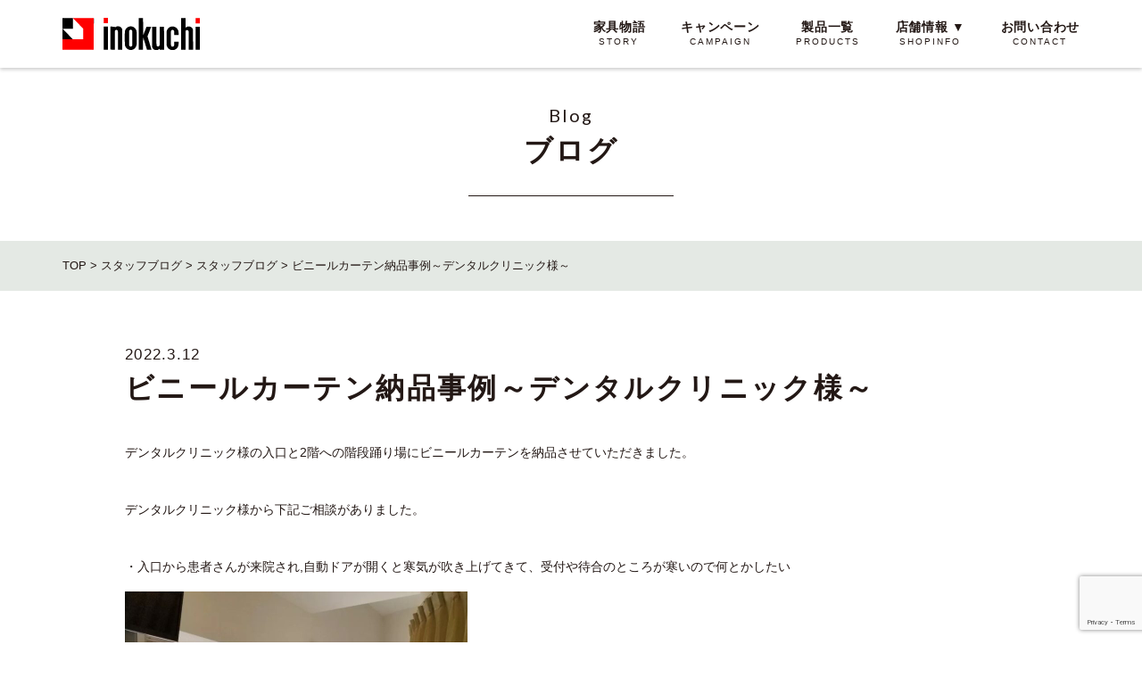

--- FILE ---
content_type: text/html; charset=UTF-8
request_url: https://inokuchikagu.co.jp/9858/
body_size: 39623
content:
<!DOCTYPE html>
<html lang="ja">
<head>
<meta charset="UTF-8">
<meta name="viewport" content="width=device-width, initial-scale=1.0">
<meta http-equiv="X-UA-Compatible" content="ie=edge">
<link rel="stylesheet" href="https://inokuchikagu.co.jp/wordpress/wp-content/themes/inokuchikagu/assets/css/style.css?2025-09-12-041034">
<title>ビニールカーテン納品事例～デンタルクリニック様～ - 広島で家具・インテリアならいのくち家具【公式】</title>

		<!-- All in One SEO 4.5.1.1 - aioseo.com -->
		<meta name="description" content="デンタルクリニック様の入口と2階への階段踊り場にビニールカーテンを納品させていただきました。 デンタルクリニッ" />
		<meta name="robots" content="max-image-preview:large" />
		<link rel="canonical" href="https://inokuchikagu.co.jp/9858/" />
		<meta name="generator" content="All in One SEO (AIOSEO) 4.5.1.1" />
		<meta property="og:locale" content="ja_JP" />
		<meta property="og:site_name" content="井口家具 -" />
		<meta property="og:type" content="article" />
		<meta property="og:title" content="ビニールカーテン納品事例～デンタルクリニック様～ - 広島で家具・インテリアならいのくち家具【公式】" />
		<meta property="og:description" content="デンタルクリニック様の入口と2階への階段踊り場にビニールカーテンを納品させていただきました。 デンタルクリニッ" />
		<meta property="og:url" content="https://inokuchikagu.co.jp/9858/" />
		<meta property="article:published_time" content="2022-03-12T01:35:00+00:00" />
		<meta property="article:modified_time" content="2022-03-13T01:48:08+00:00" />
		<meta name="twitter:card" content="summary" />
		<meta name="twitter:title" content="ビニールカーテン納品事例～デンタルクリニック様～ - 広島で家具・インテリアならいのくち家具【公式】" />
		<meta name="twitter:description" content="デンタルクリニック様の入口と2階への階段踊り場にビニールカーテンを納品させていただきました。 デンタルクリニッ" />
		<script type="application/ld+json" class="aioseo-schema">
			{"@context":"https:\/\/schema.org","@graph":[{"@type":"BlogPosting","@id":"https:\/\/inokuchikagu.co.jp\/9858\/#blogposting","name":"\u30d3\u30cb\u30fc\u30eb\u30ab\u30fc\u30c6\u30f3\u7d0d\u54c1\u4e8b\u4f8b\uff5e\u30c7\u30f3\u30bf\u30eb\u30af\u30ea\u30cb\u30c3\u30af\u69d8\uff5e - \u5e83\u5cf6\u3067\u5bb6\u5177\u30fb\u30a4\u30f3\u30c6\u30ea\u30a2\u306a\u3089\u3044\u306e\u304f\u3061\u5bb6\u5177\u3010\u516c\u5f0f\u3011","headline":"\u30d3\u30cb\u30fc\u30eb\u30ab\u30fc\u30c6\u30f3\u7d0d\u54c1\u4e8b\u4f8b\uff5e\u30c7\u30f3\u30bf\u30eb\u30af\u30ea\u30cb\u30c3\u30af\u69d8\uff5e","author":{"@id":"https:\/\/inokuchikagu.co.jp\/author\/inokuchi_user719\/#author"},"publisher":{"@id":"https:\/\/inokuchikagu.co.jp\/#organization"},"image":{"@type":"ImageObject","url":"https:\/\/inokuchikagu.co.jp\/wordpress\/wp-content\/uploads\/2022\/03\/275548099_918692145419773_167129841408359803_n.jpg","width":1080,"height":1080},"datePublished":"2022-03-12T01:35:00+09:00","dateModified":"2022-03-13T01:48:08+09:00","inLanguage":"ja","mainEntityOfPage":{"@id":"https:\/\/inokuchikagu.co.jp\/9858\/#webpage"},"isPartOf":{"@id":"https:\/\/inokuchikagu.co.jp\/9858\/#webpage"},"articleSection":"\u30b9\u30bf\u30c3\u30d5\u30d6\u30ed\u30b0, \u30b9\u30bf\u30c3\u30d5\u30d6\u30ed\u30b0\u4e00\u89a7"},{"@type":"BreadcrumbList","@id":"https:\/\/inokuchikagu.co.jp\/9858\/#breadcrumblist","itemListElement":[{"@type":"ListItem","@id":"https:\/\/inokuchikagu.co.jp\/#listItem","position":1,"name":"\u5bb6"}]},{"@type":"Organization","@id":"https:\/\/inokuchikagu.co.jp\/#organization","name":"\u4e95\u53e3\u5bb6\u5177\u767e\u8ca8\u5e97","url":"https:\/\/inokuchikagu.co.jp\/"},{"@type":"Person","@id":"https:\/\/inokuchikagu.co.jp\/author\/inokuchi_user719\/#author","url":"https:\/\/inokuchikagu.co.jp\/author\/inokuchi_user719\/","name":"inokuchi_user719","image":{"@type":"ImageObject","@id":"https:\/\/inokuchikagu.co.jp\/9858\/#authorImage","url":"https:\/\/secure.gravatar.com\/avatar\/cdf475639fb7d777c5d8629571fd478d?s=96&d=mm&r=g","width":96,"height":96,"caption":"inokuchi_user719"}},{"@type":"WebPage","@id":"https:\/\/inokuchikagu.co.jp\/9858\/#webpage","url":"https:\/\/inokuchikagu.co.jp\/9858\/","name":"\u30d3\u30cb\u30fc\u30eb\u30ab\u30fc\u30c6\u30f3\u7d0d\u54c1\u4e8b\u4f8b\uff5e\u30c7\u30f3\u30bf\u30eb\u30af\u30ea\u30cb\u30c3\u30af\u69d8\uff5e - \u5e83\u5cf6\u3067\u5bb6\u5177\u30fb\u30a4\u30f3\u30c6\u30ea\u30a2\u306a\u3089\u3044\u306e\u304f\u3061\u5bb6\u5177\u3010\u516c\u5f0f\u3011","description":"\u30c7\u30f3\u30bf\u30eb\u30af\u30ea\u30cb\u30c3\u30af\u69d8\u306e\u5165\u53e3\u30682\u968e\u3078\u306e\u968e\u6bb5\u8e0a\u308a\u5834\u306b\u30d3\u30cb\u30fc\u30eb\u30ab\u30fc\u30c6\u30f3\u3092\u7d0d\u54c1\u3055\u305b\u3066\u3044\u305f\u3060\u304d\u307e\u3057\u305f\u3002 \u30c7\u30f3\u30bf\u30eb\u30af\u30ea\u30cb\u30c3","inLanguage":"ja","isPartOf":{"@id":"https:\/\/inokuchikagu.co.jp\/#website"},"breadcrumb":{"@id":"https:\/\/inokuchikagu.co.jp\/9858\/#breadcrumblist"},"author":{"@id":"https:\/\/inokuchikagu.co.jp\/author\/inokuchi_user719\/#author"},"creator":{"@id":"https:\/\/inokuchikagu.co.jp\/author\/inokuchi_user719\/#author"},"image":{"@type":"ImageObject","url":"https:\/\/inokuchikagu.co.jp\/wordpress\/wp-content\/uploads\/2022\/03\/275548099_918692145419773_167129841408359803_n.jpg","@id":"https:\/\/inokuchikagu.co.jp\/9858\/#mainImage","width":1080,"height":1080},"primaryImageOfPage":{"@id":"https:\/\/inokuchikagu.co.jp\/9858\/#mainImage"},"datePublished":"2022-03-12T01:35:00+09:00","dateModified":"2022-03-13T01:48:08+09:00"},{"@type":"WebSite","@id":"https:\/\/inokuchikagu.co.jp\/#website","url":"https:\/\/inokuchikagu.co.jp\/","name":"\u4e95\u53e3\u5bb6\u5177","inLanguage":"ja","publisher":{"@id":"https:\/\/inokuchikagu.co.jp\/#organization"}}]}
		</script>
		<!-- All in One SEO -->

<link rel='dns-prefetch' href='//www.google.com' />
<link rel='dns-prefetch' href='//s.w.org' />
		<!-- This site uses the Google Analytics by MonsterInsights plugin v8.22.0 - Using Analytics tracking - https://www.monsterinsights.com/ -->
		<!-- Note: MonsterInsights is not currently configured on this site. The site owner needs to authenticate with Google Analytics in the MonsterInsights settings panel. -->
					<!-- No tracking code set -->
				<!-- / Google Analytics by MonsterInsights -->
		<script type="text/javascript">
window._wpemojiSettings = {"baseUrl":"https:\/\/s.w.org\/images\/core\/emoji\/13.1.0\/72x72\/","ext":".png","svgUrl":"https:\/\/s.w.org\/images\/core\/emoji\/13.1.0\/svg\/","svgExt":".svg","source":{"concatemoji":"https:\/\/inokuchikagu.co.jp\/wordpress\/wp-includes\/js\/wp-emoji-release.min.js?ver=89bfe606cd0170e19ee992d33ed180e3"}};
/*! This file is auto-generated */
!function(e,a,t){var n,r,o,i=a.createElement("canvas"),p=i.getContext&&i.getContext("2d");function s(e,t){var a=String.fromCharCode;p.clearRect(0,0,i.width,i.height),p.fillText(a.apply(this,e),0,0);e=i.toDataURL();return p.clearRect(0,0,i.width,i.height),p.fillText(a.apply(this,t),0,0),e===i.toDataURL()}function c(e){var t=a.createElement("script");t.src=e,t.defer=t.type="text/javascript",a.getElementsByTagName("head")[0].appendChild(t)}for(o=Array("flag","emoji"),t.supports={everything:!0,everythingExceptFlag:!0},r=0;r<o.length;r++)t.supports[o[r]]=function(e){if(!p||!p.fillText)return!1;switch(p.textBaseline="top",p.font="600 32px Arial",e){case"flag":return s([127987,65039,8205,9895,65039],[127987,65039,8203,9895,65039])?!1:!s([55356,56826,55356,56819],[55356,56826,8203,55356,56819])&&!s([55356,57332,56128,56423,56128,56418,56128,56421,56128,56430,56128,56423,56128,56447],[55356,57332,8203,56128,56423,8203,56128,56418,8203,56128,56421,8203,56128,56430,8203,56128,56423,8203,56128,56447]);case"emoji":return!s([10084,65039,8205,55357,56613],[10084,65039,8203,55357,56613])}return!1}(o[r]),t.supports.everything=t.supports.everything&&t.supports[o[r]],"flag"!==o[r]&&(t.supports.everythingExceptFlag=t.supports.everythingExceptFlag&&t.supports[o[r]]);t.supports.everythingExceptFlag=t.supports.everythingExceptFlag&&!t.supports.flag,t.DOMReady=!1,t.readyCallback=function(){t.DOMReady=!0},t.supports.everything||(n=function(){t.readyCallback()},a.addEventListener?(a.addEventListener("DOMContentLoaded",n,!1),e.addEventListener("load",n,!1)):(e.attachEvent("onload",n),a.attachEvent("onreadystatechange",function(){"complete"===a.readyState&&t.readyCallback()})),(n=t.source||{}).concatemoji?c(n.concatemoji):n.wpemoji&&n.twemoji&&(c(n.twemoji),c(n.wpemoji)))}(window,document,window._wpemojiSettings);
</script>
<style type="text/css">
img.wp-smiley,
img.emoji {
	display: inline !important;
	border: none !important;
	box-shadow: none !important;
	height: 1em !important;
	width: 1em !important;
	margin: 0 0.07em !important;
	vertical-align: -0.1em !important;
	background: none !important;
	padding: 0 !important;
}
</style>
	<link rel='stylesheet' id='wp-block-library-css'  href='https://inokuchikagu.co.jp/wordpress/wp-includes/css/dist/block-library/style.min.css?ver=89bfe606cd0170e19ee992d33ed180e3' type='text/css' media='all' />
<style id='global-styles-inline-css' type='text/css'>
body{--wp--preset--color--black: #000000;--wp--preset--color--cyan-bluish-gray: #abb8c3;--wp--preset--color--white: #ffffff;--wp--preset--color--pale-pink: #f78da7;--wp--preset--color--vivid-red: #cf2e2e;--wp--preset--color--luminous-vivid-orange: #ff6900;--wp--preset--color--luminous-vivid-amber: #fcb900;--wp--preset--color--light-green-cyan: #7bdcb5;--wp--preset--color--vivid-green-cyan: #00d084;--wp--preset--color--pale-cyan-blue: #8ed1fc;--wp--preset--color--vivid-cyan-blue: #0693e3;--wp--preset--color--vivid-purple: #9b51e0;--wp--preset--gradient--vivid-cyan-blue-to-vivid-purple: linear-gradient(135deg,rgba(6,147,227,1) 0%,rgb(155,81,224) 100%);--wp--preset--gradient--light-green-cyan-to-vivid-green-cyan: linear-gradient(135deg,rgb(122,220,180) 0%,rgb(0,208,130) 100%);--wp--preset--gradient--luminous-vivid-amber-to-luminous-vivid-orange: linear-gradient(135deg,rgba(252,185,0,1) 0%,rgba(255,105,0,1) 100%);--wp--preset--gradient--luminous-vivid-orange-to-vivid-red: linear-gradient(135deg,rgba(255,105,0,1) 0%,rgb(207,46,46) 100%);--wp--preset--gradient--very-light-gray-to-cyan-bluish-gray: linear-gradient(135deg,rgb(238,238,238) 0%,rgb(169,184,195) 100%);--wp--preset--gradient--cool-to-warm-spectrum: linear-gradient(135deg,rgb(74,234,220) 0%,rgb(151,120,209) 20%,rgb(207,42,186) 40%,rgb(238,44,130) 60%,rgb(251,105,98) 80%,rgb(254,248,76) 100%);--wp--preset--gradient--blush-light-purple: linear-gradient(135deg,rgb(255,206,236) 0%,rgb(152,150,240) 100%);--wp--preset--gradient--blush-bordeaux: linear-gradient(135deg,rgb(254,205,165) 0%,rgb(254,45,45) 50%,rgb(107,0,62) 100%);--wp--preset--gradient--luminous-dusk: linear-gradient(135deg,rgb(255,203,112) 0%,rgb(199,81,192) 50%,rgb(65,88,208) 100%);--wp--preset--gradient--pale-ocean: linear-gradient(135deg,rgb(255,245,203) 0%,rgb(182,227,212) 50%,rgb(51,167,181) 100%);--wp--preset--gradient--electric-grass: linear-gradient(135deg,rgb(202,248,128) 0%,rgb(113,206,126) 100%);--wp--preset--gradient--midnight: linear-gradient(135deg,rgb(2,3,129) 0%,rgb(40,116,252) 100%);--wp--preset--duotone--dark-grayscale: url('#wp-duotone-dark-grayscale');--wp--preset--duotone--grayscale: url('#wp-duotone-grayscale');--wp--preset--duotone--purple-yellow: url('#wp-duotone-purple-yellow');--wp--preset--duotone--blue-red: url('#wp-duotone-blue-red');--wp--preset--duotone--midnight: url('#wp-duotone-midnight');--wp--preset--duotone--magenta-yellow: url('#wp-duotone-magenta-yellow');--wp--preset--duotone--purple-green: url('#wp-duotone-purple-green');--wp--preset--duotone--blue-orange: url('#wp-duotone-blue-orange');--wp--preset--font-size--small: 13px;--wp--preset--font-size--medium: 20px;--wp--preset--font-size--large: 36px;--wp--preset--font-size--x-large: 42px;}.has-black-color{color: var(--wp--preset--color--black) !important;}.has-cyan-bluish-gray-color{color: var(--wp--preset--color--cyan-bluish-gray) !important;}.has-white-color{color: var(--wp--preset--color--white) !important;}.has-pale-pink-color{color: var(--wp--preset--color--pale-pink) !important;}.has-vivid-red-color{color: var(--wp--preset--color--vivid-red) !important;}.has-luminous-vivid-orange-color{color: var(--wp--preset--color--luminous-vivid-orange) !important;}.has-luminous-vivid-amber-color{color: var(--wp--preset--color--luminous-vivid-amber) !important;}.has-light-green-cyan-color{color: var(--wp--preset--color--light-green-cyan) !important;}.has-vivid-green-cyan-color{color: var(--wp--preset--color--vivid-green-cyan) !important;}.has-pale-cyan-blue-color{color: var(--wp--preset--color--pale-cyan-blue) !important;}.has-vivid-cyan-blue-color{color: var(--wp--preset--color--vivid-cyan-blue) !important;}.has-vivid-purple-color{color: var(--wp--preset--color--vivid-purple) !important;}.has-black-background-color{background-color: var(--wp--preset--color--black) !important;}.has-cyan-bluish-gray-background-color{background-color: var(--wp--preset--color--cyan-bluish-gray) !important;}.has-white-background-color{background-color: var(--wp--preset--color--white) !important;}.has-pale-pink-background-color{background-color: var(--wp--preset--color--pale-pink) !important;}.has-vivid-red-background-color{background-color: var(--wp--preset--color--vivid-red) !important;}.has-luminous-vivid-orange-background-color{background-color: var(--wp--preset--color--luminous-vivid-orange) !important;}.has-luminous-vivid-amber-background-color{background-color: var(--wp--preset--color--luminous-vivid-amber) !important;}.has-light-green-cyan-background-color{background-color: var(--wp--preset--color--light-green-cyan) !important;}.has-vivid-green-cyan-background-color{background-color: var(--wp--preset--color--vivid-green-cyan) !important;}.has-pale-cyan-blue-background-color{background-color: var(--wp--preset--color--pale-cyan-blue) !important;}.has-vivid-cyan-blue-background-color{background-color: var(--wp--preset--color--vivid-cyan-blue) !important;}.has-vivid-purple-background-color{background-color: var(--wp--preset--color--vivid-purple) !important;}.has-black-border-color{border-color: var(--wp--preset--color--black) !important;}.has-cyan-bluish-gray-border-color{border-color: var(--wp--preset--color--cyan-bluish-gray) !important;}.has-white-border-color{border-color: var(--wp--preset--color--white) !important;}.has-pale-pink-border-color{border-color: var(--wp--preset--color--pale-pink) !important;}.has-vivid-red-border-color{border-color: var(--wp--preset--color--vivid-red) !important;}.has-luminous-vivid-orange-border-color{border-color: var(--wp--preset--color--luminous-vivid-orange) !important;}.has-luminous-vivid-amber-border-color{border-color: var(--wp--preset--color--luminous-vivid-amber) !important;}.has-light-green-cyan-border-color{border-color: var(--wp--preset--color--light-green-cyan) !important;}.has-vivid-green-cyan-border-color{border-color: var(--wp--preset--color--vivid-green-cyan) !important;}.has-pale-cyan-blue-border-color{border-color: var(--wp--preset--color--pale-cyan-blue) !important;}.has-vivid-cyan-blue-border-color{border-color: var(--wp--preset--color--vivid-cyan-blue) !important;}.has-vivid-purple-border-color{border-color: var(--wp--preset--color--vivid-purple) !important;}.has-vivid-cyan-blue-to-vivid-purple-gradient-background{background: var(--wp--preset--gradient--vivid-cyan-blue-to-vivid-purple) !important;}.has-light-green-cyan-to-vivid-green-cyan-gradient-background{background: var(--wp--preset--gradient--light-green-cyan-to-vivid-green-cyan) !important;}.has-luminous-vivid-amber-to-luminous-vivid-orange-gradient-background{background: var(--wp--preset--gradient--luminous-vivid-amber-to-luminous-vivid-orange) !important;}.has-luminous-vivid-orange-to-vivid-red-gradient-background{background: var(--wp--preset--gradient--luminous-vivid-orange-to-vivid-red) !important;}.has-very-light-gray-to-cyan-bluish-gray-gradient-background{background: var(--wp--preset--gradient--very-light-gray-to-cyan-bluish-gray) !important;}.has-cool-to-warm-spectrum-gradient-background{background: var(--wp--preset--gradient--cool-to-warm-spectrum) !important;}.has-blush-light-purple-gradient-background{background: var(--wp--preset--gradient--blush-light-purple) !important;}.has-blush-bordeaux-gradient-background{background: var(--wp--preset--gradient--blush-bordeaux) !important;}.has-luminous-dusk-gradient-background{background: var(--wp--preset--gradient--luminous-dusk) !important;}.has-pale-ocean-gradient-background{background: var(--wp--preset--gradient--pale-ocean) !important;}.has-electric-grass-gradient-background{background: var(--wp--preset--gradient--electric-grass) !important;}.has-midnight-gradient-background{background: var(--wp--preset--gradient--midnight) !important;}.has-small-font-size{font-size: var(--wp--preset--font-size--small) !important;}.has-medium-font-size{font-size: var(--wp--preset--font-size--medium) !important;}.has-large-font-size{font-size: var(--wp--preset--font-size--large) !important;}.has-x-large-font-size{font-size: var(--wp--preset--font-size--x-large) !important;}
</style>
<link rel='stylesheet' id='contact-form-7-css'  href='https://inokuchikagu.co.jp/wordpress/wp-content/plugins/contact-form-7/includes/css/styles.css?ver=320bd0471c3e8d6b9dd55c98e185506c' type='text/css' media='all' />
<link rel='stylesheet' id='contact-form-7-confirm-css'  href='https://inokuchikagu.co.jp/wordpress/wp-content/plugins/contact-form-7-add-confirm/includes/css/styles.css?ver=2c0fc24b3d3038317dc51c05339856d0' type='text/css' media='all' />
<script type='text/javascript' src='https://inokuchikagu.co.jp/wordpress/wp-includes/js/jquery/jquery.min.js?ver=84e399b8f2181ccd73394fdeddff1638' id='jquery-core-js'></script>
<script type='text/javascript' src='https://inokuchikagu.co.jp/wordpress/wp-includes/js/jquery/jquery-migrate.min.js?ver=531d09ab379f2b486866f03fec6c12cd' id='jquery-migrate-js'></script>
<link rel="https://api.w.org/" href="https://inokuchikagu.co.jp/wp-json/" /><link rel="alternate" type="application/json" href="https://inokuchikagu.co.jp/wp-json/wp/v2/posts/9858" /><link rel='shortlink' href='https://inokuchikagu.co.jp/?p=9858' />
<link rel="alternate" type="application/json+oembed" href="https://inokuchikagu.co.jp/wp-json/oembed/1.0/embed?url=https%3A%2F%2Finokuchikagu.co.jp%2F9858%2F" />
<link rel="alternate" type="text/xml+oembed" href="https://inokuchikagu.co.jp/wp-json/oembed/1.0/embed?url=https%3A%2F%2Finokuchikagu.co.jp%2F9858%2F&#038;format=xml" />
<link rel="icon" href="https://inokuchikagu.co.jp/wordpress/wp-content/uploads/2021/01/44232628bc7ef817beec869b22e35787.png" sizes="32x32" />
<link rel="icon" href="https://inokuchikagu.co.jp/wordpress/wp-content/uploads/2021/01/44232628bc7ef817beec869b22e35787.png" sizes="192x192" />
<link rel="apple-touch-icon" href="https://inokuchikagu.co.jp/wordpress/wp-content/uploads/2021/01/44232628bc7ef817beec869b22e35787.png" />
<meta name="msapplication-TileImage" content="https://inokuchikagu.co.jp/wordpress/wp-content/uploads/2021/01/44232628bc7ef817beec869b22e35787.png" />
<!-- Google Tag Manager -->
<script>(function(w,d,s,l,i){w[l]=w[l]||[];w[l].push({'gtm.start':
new Date().getTime(),event:'gtm.js'});var f=d.getElementsByTagName(s)[0],
j=d.createElement(s),dl=l!='dataLayer'?'&l='+l:'';j.async=true;j.src=
'https://www.googletagmanager.com/gtm.js?id='+i+dl;f.parentNode.insertBefore(j,f);
})(window,document,'script','dataLayer','GTM-WW34DPN');</script>
<!-- End Google Tag Manager -->
</head>
<body data-rsssl=1 class="post-template-default single single-post postid-9858 single-format-standard">
<!-- Google Tag Manager (noscript) -->
<noscript><iframe src="https://www.googletagmanager.com/ns.html?id=GTM-WW34DPN"
height="0" width="0" style="display:none;visibility:hidden"></iframe></noscript>
<!-- End Google Tag Manager (noscript) -->
<header id="js-header" class="header">
  <div class="container header--inner">
    <h1 class="header--logo">
      <a href="https://inokuchikagu.co.jp/"><img src="https://inokuchikagu.co.jp/wordpress/wp-content/themes/inokuchikagu/assets/img/common/logo.svg" width="154" alt="広島で家具・インテリアならいのくち家具【公式】"></a>
    </h1>
    <nav class="header--nav" :class="{'open': isHeaderOpened}">
      <ul class="gnav">
        <li class="gnav--item">
          <a class="gnav--link" href="https://inokuchikagu.co.jp/story/">
            <span>家具物語</span>
            <i>STORY</i>
          </a>
        </li>
        <li class="gnav--item">
          <a class="gnav--link" href="https://inokuchikagu.co.jp/campaign/">
            <span>キャンペーン</span>
            <i>CAMPAIGN</i>
          </a>
        </li>
        <li class="gnav--item">
          <a class="gnav--link" href="https://inokuchikagu.co.jp/product/">
            <span>製品一覧</span>
            <i>PRODUCTS</i>
          </a>
        </li>
        <li class="gnav--item shop">
          <a id="shop" class="gnav--link" href="#">
            <span>店舗情報</span>
            <i>SHOPINFO</i>
          </a>
          <ul class="gnav--submenu">
            <li>
              <a class="gnav--link" href="https://inokuchikagu.co.jp/service/"><span>サービス</span><i>SERVICE</i></a>
            </li>
            <li>
              <a class="gnav--link" href="https://inokuchikagu.co.jp/company/#access"><span>アクセス</span><i>ACCESS</i></a>
            </li>
            <li>
              <a class="gnav--link" href="https://inokuchikagu.co.jp/floorguide-west/"><span>フロアガイド</span><i>FLOORGUIDE</i></a>
            </li>
          </ul>
        </li>
        <li class="gnav--item">
          <a class="gnav--link" href="https://inokuchikagu.co.jp/contact/">
            <span>お問い合わせ</span>
            <i>CONTACT</i>
          </a>
        </li>
      </ul>
      <ul class="gnav--navsub sp-only">
        <li class="gnav--item-a">
          <a class="gnav--link" href="https://inokuchikagu.co.jp/company/">
            <span>会社案内</span>
          </a>
        </li>
        <li class="gnav--item-a">
          <a class="gnav--link" href="https://inokuchikagu.co.jp/business/">
            <span>法人のお客様</span>
          </a>
        </li>
        <li class="gnav--item-a">
          <a class="gnav--link" href="https://inokuchikagu.co.jp/news/">
            <span>ニュース</span>
          </a>
        </li>
        <li class="gnav--item-a">
          <a class="gnav--link" href="https://inokuchikagu.co.jp/staffblog/">
            <span>ブログ</span>
            <i>blog</i>
          </a>
        </li>
        <li class="gnav--item-a">
          <a class="gnav--link" href="https://inokuchikagu.co.jp/recruit/">
            <span>採用情報</span>
            <i>recruit</i>
          </a>
        </li>
        <li class="gnav--item-a">
          <a class="gnav--link" href="https://inokuchikagu.co.jp/privacy/">
            <span>個人情報の取り扱いについて</span>
          </a>
        </li>
      </ul>
      <div class="sns-link sp-only">
        <div class="sns-link-list">
          <a class="sns-link-list--btn" href="https://www.facebook.com/inokuchikagu/"><img src="https://inokuchikagu.co.jp/wordpress/wp-content/themes/inokuchikagu/assets/img/front/icon_fa.svg" width="30px" height="30px" alt="" /></a>
        </div>
        <div class="sns-link-list">
          <a class="sns-link-list--btn" href="https://www.instagram.com/inokuchikagu/"><img src="https://inokuchikagu.co.jp/wordpress/wp-content/themes/inokuchikagu/assets/img/front/icon_ins.svg" width="30px" height="30px" alt="" /></a>
        </div>
      </div>
    </nav>
    <div class="sp-only header--sp" :class="{'open': isHeaderOpened}" @click="toggleHeader()">
      <span class="bar"></span>
    </div>
  </div>
</header><main>
    <section class="gr-pagetitle">
        <div class="container">
            <div class="gr-pagetitle--sub">Blog</div>
            <h1 class="gr-pagetitle--title">ブログ</h1>
        </div>
    </section>
    <section class="breadcrumbs">
  <div class="container">
      <!-- Breadcrumb NavXT 7.2.0 -->
<span property="itemListElement" typeof="ListItem"><a property="item" typeof="WebPage" title="Go to 井口家具." href="https://inokuchikagu.co.jp" class="home" ><span property="name">TOP</span></a><meta property="position" content="1"></span> &gt; <span property="itemListElement" typeof="ListItem"><a property="item" typeof="WebPage" title="Go to スタッフブログ." href="https://inokuchikagu.co.jp/staffblog/" class="post-root post post-post" ><span property="name">スタッフブログ</span></a><meta property="position" content="2"></span> &gt; <span property="itemListElement" typeof="ListItem"><a property="item" typeof="WebPage" title="Go to the スタッフブログ category archives." href="https://inokuchikagu.co.jp/category/staff_blog/" class="taxonomy category" ><span property="name">スタッフブログ</span></a><meta property="position" content="3"></span> &gt; <span property="itemListElement" typeof="ListItem"><span property="name" class="post post-post current-item">ビニールカーテン納品事例～デンタルクリニック様～</span><meta property="url" content="https://inokuchikagu.co.jp/9858/"><meta property="position" content="4"></span>  </div>
</section>    <section class="news-single">
        <div class="container">
                    <time class="news-single--time">2022.3.12</time>
            <h1 class="news-single--title">ビニールカーテン納品事例～デンタルクリニック様～</h1>
            <div class="news-single-content">
            
<p>デンタルクリニック様の入口と2階への階段踊り場にビニールカーテンを納品させていただきました。</p>



<p><br>デンタルクリニック様から下記ご相談がありました。</p>



<p><br>・入口から患者さんが来院され,自動ドアが開くと寒気が吹き上げてきて、受付や待合のところが寒いので何とかしたい</p>



<figure class="wp-block-image size-large is-resized"><img src="https://inokuchikagu.co.jp/wordpress/wp-content/uploads/2022/03/275548099_918692145419773_167129841408359803_n-1024x1024.jpg" alt="" class="wp-image-9862" width="384" height="384" srcset="https://inokuchikagu.co.jp/wordpress/wp-content/uploads/2022/03/275548099_918692145419773_167129841408359803_n-1024x1024.jpg 1024w, https://inokuchikagu.co.jp/wordpress/wp-content/uploads/2022/03/275548099_918692145419773_167129841408359803_n-300x300.jpg 300w, https://inokuchikagu.co.jp/wordpress/wp-content/uploads/2022/03/275548099_918692145419773_167129841408359803_n-150x150.jpg 150w, https://inokuchikagu.co.jp/wordpress/wp-content/uploads/2022/03/275548099_918692145419773_167129841408359803_n-768x768.jpg 768w, https://inokuchikagu.co.jp/wordpress/wp-content/uploads/2022/03/275548099_918692145419773_167129841408359803_n.jpg 1080w" sizes="(max-width: 384px) 100vw, 384px" /></figure>



<p><br>・1Fから2Fへ上がる階段から冷気が上がってくるので何とかしたい</p>



<figure class="wp-block-image size-large is-resized"><img loading="lazy" src="https://inokuchikagu.co.jp/wordpress/wp-content/uploads/2022/03/275618679_658380572064014_409126773657587271_n-1024x1024.jpg" alt="" class="wp-image-9863" width="405" height="405" srcset="https://inokuchikagu.co.jp/wordpress/wp-content/uploads/2022/03/275618679_658380572064014_409126773657587271_n-1024x1024.jpg 1024w, https://inokuchikagu.co.jp/wordpress/wp-content/uploads/2022/03/275618679_658380572064014_409126773657587271_n-300x300.jpg 300w, https://inokuchikagu.co.jp/wordpress/wp-content/uploads/2022/03/275618679_658380572064014_409126773657587271_n-150x150.jpg 150w, https://inokuchikagu.co.jp/wordpress/wp-content/uploads/2022/03/275618679_658380572064014_409126773657587271_n-768x768.jpg 768w, https://inokuchikagu.co.jp/wordpress/wp-content/uploads/2022/03/275618679_658380572064014_409126773657587271_n.jpg 1080w" sizes="(max-width: 405px) 100vw, 405px" /></figure>



<p><br>ということで、天井からビニールカーテンを吊り下げるご提案をしました。</p>



<figure class="wp-block-image size-large is-resized"><img loading="lazy" src="https://inokuchikagu.co.jp/wordpress/wp-content/uploads/2022/03/275650638_485409943066997_7234516156173398080_n-1024x1024.jpg" alt="" class="wp-image-9864" width="385" height="385" srcset="https://inokuchikagu.co.jp/wordpress/wp-content/uploads/2022/03/275650638_485409943066997_7234516156173398080_n-1024x1024.jpg 1024w, https://inokuchikagu.co.jp/wordpress/wp-content/uploads/2022/03/275650638_485409943066997_7234516156173398080_n-300x300.jpg 300w, https://inokuchikagu.co.jp/wordpress/wp-content/uploads/2022/03/275650638_485409943066997_7234516156173398080_n-150x150.jpg 150w, https://inokuchikagu.co.jp/wordpress/wp-content/uploads/2022/03/275650638_485409943066997_7234516156173398080_n-768x768.jpg 768w, https://inokuchikagu.co.jp/wordpress/wp-content/uploads/2022/03/275650638_485409943066997_7234516156173398080_n.jpg 1080w" sizes="(max-width: 385px) 100vw, 385px" /></figure>



<p><br>製作する上で気をつけた点は</p>



<p><br>・玄関から靴箱までの上がり框の段差のカーテン裾の切り込みを入れました。</p>



<p><br>・カーテンの裾部分を風でばたつかないようにウエイト(チェーン)を入れました。</p>



<p><br>お客様からは設置してから、非常に暖房が効いて暖かくなったと喜んでいただきました。</p>



<p><br>&nbsp;<br>いのくち家具ではお客様のご要望をヒアリングし、最適なプランをご提案させていただきます。</p>



<p><br>ご希望の方は下記お問合せフォームよりお受けしております。<br>&nbsp;<br>＊＊＊＊＊＊＊＊＊＊＊＊＊＊＊<br>いのくち家具ビジネスページ</p>



<p><a href="https://inokuchikagu.co.jp/business/"><mark style="background-color:rgba(0, 0, 0, 0)" class="has-inline-color has-vivid-cyan-blue-color">法人のお客様へ &#8211; 広島で家具・インテリアならいのくち家具【公式】 (inokuchikagu.co.jp)</mark></a><mark style="background-color:rgba(0, 0, 0, 0)" class="has-inline-color has-vivid-cyan-blue-color"><br></mark><br>メールにてお問合せ</p>



<p><a href="https://inokuchikagu.co.jp/contact/"><mark style="background-color:rgba(0, 0, 0, 0)" class="has-inline-color has-vivid-cyan-blue-color">お問い合わせ &#8211; 広島で家具・インテリアならいのくち家具【公式】 (inokuchikagu.co.jp)</mark></a><mark style="background-color:rgba(0, 0, 0, 0)" class="has-inline-color has-vivid-cyan-blue-color"><br></mark><br>お電話にてお問合せ<br>082-232-6315<br>営業時間：平日10:00～18:00 /&nbsp;土日祝日10:00〜19:00(水曜定休)<br>＊＊＊＊＊＊＊＊＊＊＊＊＊＊＊</p>
            </div>
                        <section class="pickup-link">
                <div class="container">
                    <div class="pickup-link-nav">
                                  <a href="https://inokuchikagu.co.jp/9820/" class="pickup-link-nav--left"><b>前の記事</b><span class="pc-only">分譲住宅へのホームステージング納品事例～マエダハウジング不動産様～</span></a>
                                                      <a href="https://inokuchikagu.co.jp/9845/" class="pickup-link-nav--right"><span class="pc-only">待合室のソファ張替え修理納品事例～デンタルクリニック様～</span><b>次の記事</b></a>
                                      </div>
                    <div class="pickup-link-btn">
                        <a href="https://inokuchikagu.co.jp/staffblog/" class="btn-line">一覧に戻る</a>
                    </div>
                </div>
            </section>
        </div>
    </section>
    <section class="front-contact">
    <div class="container">
        <div class="front-contact--inner">
            <div class="front-contact-left">
                <h3 class="front-contact-left--title">お問い合わせ</h3>
                <div class="front-contact-left--subtitle">CONTACT</div>
                <div class="front-contact-left--text">ご相談・お問い合わせをお待ちしております。</div>
            </div>
            <div class="front-contact-right">
                <div class="front-contact-right--tel"><a href="tel:082-232-6315">TEL 082-232-6315</a></div>
                <div class="front-contact-right--text">営業時間：平日10:00~18:00 /<br class="sp-only"> 土日祝日10:00〜19:00<br><span>定休日／水曜日</span></div>
                <div class="front-contact-right--btn">
                    <a href="https://inokuchikagu.co.jp/contact/" class="btn-simple">メールでのお問い合わせ</a>
                </div>
            </div>
        </div>
    </div>
</section>
<section class="front-access">
    <div class="front-access--left">
        <div class="front-access--img">
            <img src="https://inokuchikagu.co.jp/wordpress/wp-content/themes/inokuchikagu/assets/img/front/front_img7.png" alt="">
        </div>
        <div class="front-access--detail">
            <h3 class="front-access--title">株式会社井口家具百貨店</h3>
            <div class="front-access--text">
                〒733-0021　広島県広島市西区上天満町7-13<br>
                TEL 082-232-6315　定休日／水曜日
            </div>
        </div>
    </div>
    <div class="front-access--right">
        <iframe src="https://www.google.com/maps/embed?pb=!1m18!1m12!1m3!1d3292.1235339665836!2d132.43671715174023!3d34.39820588041753!2m3!1f0!2f0!3f0!3m2!1i1024!2i768!4f13.1!3m3!1m2!1s0x355aa264bb8c1067%3A0xd9bee9d1d4fb1ef6!2z44GE44Gu44GP44Gh5a625YW3!5e0!3m2!1sja!2sjp!4v1606201699691!5m2!1sja!2sjp" width="600" height="450" frameborder="0" style="border:0;" allowfullscreen="" aria-hidden="false" tabindex="0"></iframe>
    </div>
</section></main>
    <div class="kaguru-banner">
                    <a id="fixbanner" class="kaguru-banner--btn pc-only" href="https://inokuchikagu.co.jp/schoolpreparation/" target="_blank">
                                        <img width="163" src="https://inokuchikagu.co.jp/wordpress/wp-content/uploads/2025/11/2446d0767cabef105d69394f4d59e821.jpg">
                                    </a>
                            <a class="kaguru-banner--btn sp-only" href="https://inokuchikagu.co.jp/schoolpreparation/" target="_blank">
                                        <img src="https://inokuchikagu.co.jp/wordpress/wp-content/uploads/2025/11/a53b90a87682f4b13a3a6f617874aae0.jpg">
                                    </a>
            </div>
<footer class="footer">
    <div id="js-to-pagetop" class="btn-pagetop" :class="{'active': isToTopActived}" @click="moveToTop()"></div>
    <div class="container">
        <div class="footer-top">
            <div class="footer-top--logo"><a href="https://inokuchikagu.co.jp/"><img src="https://inokuchikagu.co.jp/wordpress/wp-content/themes/inokuchikagu/assets/img/common/logo.svg" width="123" alt="井口家具">
                    <div class="footer-top--title">株式会社井口家具百貨店</div>
                </a></div>
            <div class="footer-top--sns pc-only">
                <a href="https://www.instagram.com/inokuchikagu/" target="_blank"><img src="https://inokuchikagu.co.jp/wordpress/wp-content/themes/inokuchikagu/assets/img/front/icon_ins.svg" width="25" alt=""></a>
                <a href="https://www.facebook.com/inokuchikagu/" target="_blank"><img src="https://inokuchikagu.co.jp/wordpress/wp-content/themes/inokuchikagu/assets/img/front/icon_fa.svg" width="24" alt=""></a>
            </div>
        </div>
        <nav class="footer-nav">
            <div class="foote-nav--inner">
                <a href="https://inokuchikagu.co.jp/company/" class="footer-nav--list"><span>会社案内</span></a>
                <a href="https://inokuchikagu.co.jp/business/" class="footer-nav--list"><span>法人のお客様へ</span></a>
                <a href="https://inokuchikagu.co.jp/repair/" class="footer-nav--list"><span>家具の修理について</span></a>
                <a href="https://inokuchikagu.co.jp/recruit/" class="footer-nav--list"><span>採用情報</span></a>
                <a href="https://inokuchikagu.co.jp/privacy/" class="footer-nav--list last"><span>個人情報の取り扱いについて</span></a>
            </div>
            <div class="footer-nav--btn">
                <a href="https://inokuchikagu.co.jp/dayservice/" class="btn-simple">アイズデイサービスいのくち</a>
            </div>
            <div class="footer-top--sns sp-only">
                <a href="https://www.instagram.com/inokuchikagu/" target="_blank"><img src="https://inokuchikagu.co.jp/wordpress/wp-content/themes/inokuchikagu/assets/img/front/icon_ins.svg" width="25" alt=""></a>
                <a href="https://www.facebook.com/inokuchikagu/" target="_blank"><img src="https://inokuchikagu.co.jp/wordpress/wp-content/themes/inokuchikagu/assets/img/front/icon_fa.svg" width="24" alt=""></a>
            </div>
        </nav>
        <div class="footer--copy">
            ©2017 株式会社井口家具百貨店　All Rights Reserved
        </div>
    </div>
</footer>
<script src="https://inokuchikagu.co.jp/wordpress/wp-content/themes/inokuchikagu/assets/js/main.js"></script>
<script type='text/javascript' src='https://inokuchikagu.co.jp/wordpress/wp-includes/js/dist/vendor/regenerator-runtime.min.js?ver=8732c6c02bcfd5285abfbd14b3c8cf55' id='regenerator-runtime-js'></script>
<script type='text/javascript' src='https://inokuchikagu.co.jp/wordpress/wp-includes/js/dist/vendor/wp-polyfill.min.js?ver=59a9796b749048c678e7206b0026b426' id='wp-polyfill-js'></script>
<script type='text/javascript' id='contact-form-7-js-extra'>
/* <![CDATA[ */
var wpcf7 = {"api":{"root":"https:\/\/inokuchikagu.co.jp\/wp-json\/","namespace":"contact-form-7\/v1"}};
/* ]]> */
</script>
<script type='text/javascript' src='https://inokuchikagu.co.jp/wordpress/wp-content/plugins/contact-form-7/includes/js/index.js?ver=320bd0471c3e8d6b9dd55c98e185506c' id='contact-form-7-js'></script>
<script type='text/javascript' src='https://inokuchikagu.co.jp/wordpress/wp-includes/js/jquery/jquery.form.min.js?ver=c9e4dc50b8d6ed20385fdca95873b3a5' id='jquery-form-js'></script>
<script type='text/javascript' src='https://inokuchikagu.co.jp/wordpress/wp-content/plugins/contact-form-7-add-confirm/includes/js/scripts.js?ver=2c0fc24b3d3038317dc51c05339856d0' id='contact-form-7-confirm-js'></script>
<script type='text/javascript' src='https://www.google.com/recaptcha/api.js?render=6Lel5KwjAAAAAEiSPqvkYBuDRJkxdX-UONytqhO3&#038;ver=55c82b601deae028c1c5e87fd820923d' id='google-recaptcha-js'></script>
<script type='text/javascript' id='wpcf7-recaptcha-js-extra'>
/* <![CDATA[ */
var wpcf7_recaptcha = {"sitekey":"6Lel5KwjAAAAAEiSPqvkYBuDRJkxdX-UONytqhO3","actions":{"homepage":"homepage","contactform":"contactform"}};
/* ]]> */
</script>
<script type='text/javascript' src='https://inokuchikagu.co.jp/wordpress/wp-content/plugins/contact-form-7/modules/recaptcha/index.js?ver=320bd0471c3e8d6b9dd55c98e185506c' id='wpcf7-recaptcha-js'></script>
</body>

</html>

--- FILE ---
content_type: text/html; charset=utf-8
request_url: https://www.google.com/recaptcha/api2/anchor?ar=1&k=6Lel5KwjAAAAAEiSPqvkYBuDRJkxdX-UONytqhO3&co=aHR0cHM6Ly9pbm9rdWNoaWthZ3UuY28uanA6NDQz&hl=en&v=7gg7H51Q-naNfhmCP3_R47ho&size=invisible&anchor-ms=20000&execute-ms=15000&cb=ttt9a7v42cy
body_size: 48086
content:
<!DOCTYPE HTML><html dir="ltr" lang="en"><head><meta http-equiv="Content-Type" content="text/html; charset=UTF-8">
<meta http-equiv="X-UA-Compatible" content="IE=edge">
<title>reCAPTCHA</title>
<style type="text/css">
/* cyrillic-ext */
@font-face {
  font-family: 'Roboto';
  font-style: normal;
  font-weight: 400;
  font-stretch: 100%;
  src: url(//fonts.gstatic.com/s/roboto/v48/KFO7CnqEu92Fr1ME7kSn66aGLdTylUAMa3GUBHMdazTgWw.woff2) format('woff2');
  unicode-range: U+0460-052F, U+1C80-1C8A, U+20B4, U+2DE0-2DFF, U+A640-A69F, U+FE2E-FE2F;
}
/* cyrillic */
@font-face {
  font-family: 'Roboto';
  font-style: normal;
  font-weight: 400;
  font-stretch: 100%;
  src: url(//fonts.gstatic.com/s/roboto/v48/KFO7CnqEu92Fr1ME7kSn66aGLdTylUAMa3iUBHMdazTgWw.woff2) format('woff2');
  unicode-range: U+0301, U+0400-045F, U+0490-0491, U+04B0-04B1, U+2116;
}
/* greek-ext */
@font-face {
  font-family: 'Roboto';
  font-style: normal;
  font-weight: 400;
  font-stretch: 100%;
  src: url(//fonts.gstatic.com/s/roboto/v48/KFO7CnqEu92Fr1ME7kSn66aGLdTylUAMa3CUBHMdazTgWw.woff2) format('woff2');
  unicode-range: U+1F00-1FFF;
}
/* greek */
@font-face {
  font-family: 'Roboto';
  font-style: normal;
  font-weight: 400;
  font-stretch: 100%;
  src: url(//fonts.gstatic.com/s/roboto/v48/KFO7CnqEu92Fr1ME7kSn66aGLdTylUAMa3-UBHMdazTgWw.woff2) format('woff2');
  unicode-range: U+0370-0377, U+037A-037F, U+0384-038A, U+038C, U+038E-03A1, U+03A3-03FF;
}
/* math */
@font-face {
  font-family: 'Roboto';
  font-style: normal;
  font-weight: 400;
  font-stretch: 100%;
  src: url(//fonts.gstatic.com/s/roboto/v48/KFO7CnqEu92Fr1ME7kSn66aGLdTylUAMawCUBHMdazTgWw.woff2) format('woff2');
  unicode-range: U+0302-0303, U+0305, U+0307-0308, U+0310, U+0312, U+0315, U+031A, U+0326-0327, U+032C, U+032F-0330, U+0332-0333, U+0338, U+033A, U+0346, U+034D, U+0391-03A1, U+03A3-03A9, U+03B1-03C9, U+03D1, U+03D5-03D6, U+03F0-03F1, U+03F4-03F5, U+2016-2017, U+2034-2038, U+203C, U+2040, U+2043, U+2047, U+2050, U+2057, U+205F, U+2070-2071, U+2074-208E, U+2090-209C, U+20D0-20DC, U+20E1, U+20E5-20EF, U+2100-2112, U+2114-2115, U+2117-2121, U+2123-214F, U+2190, U+2192, U+2194-21AE, U+21B0-21E5, U+21F1-21F2, U+21F4-2211, U+2213-2214, U+2216-22FF, U+2308-230B, U+2310, U+2319, U+231C-2321, U+2336-237A, U+237C, U+2395, U+239B-23B7, U+23D0, U+23DC-23E1, U+2474-2475, U+25AF, U+25B3, U+25B7, U+25BD, U+25C1, U+25CA, U+25CC, U+25FB, U+266D-266F, U+27C0-27FF, U+2900-2AFF, U+2B0E-2B11, U+2B30-2B4C, U+2BFE, U+3030, U+FF5B, U+FF5D, U+1D400-1D7FF, U+1EE00-1EEFF;
}
/* symbols */
@font-face {
  font-family: 'Roboto';
  font-style: normal;
  font-weight: 400;
  font-stretch: 100%;
  src: url(//fonts.gstatic.com/s/roboto/v48/KFO7CnqEu92Fr1ME7kSn66aGLdTylUAMaxKUBHMdazTgWw.woff2) format('woff2');
  unicode-range: U+0001-000C, U+000E-001F, U+007F-009F, U+20DD-20E0, U+20E2-20E4, U+2150-218F, U+2190, U+2192, U+2194-2199, U+21AF, U+21E6-21F0, U+21F3, U+2218-2219, U+2299, U+22C4-22C6, U+2300-243F, U+2440-244A, U+2460-24FF, U+25A0-27BF, U+2800-28FF, U+2921-2922, U+2981, U+29BF, U+29EB, U+2B00-2BFF, U+4DC0-4DFF, U+FFF9-FFFB, U+10140-1018E, U+10190-1019C, U+101A0, U+101D0-101FD, U+102E0-102FB, U+10E60-10E7E, U+1D2C0-1D2D3, U+1D2E0-1D37F, U+1F000-1F0FF, U+1F100-1F1AD, U+1F1E6-1F1FF, U+1F30D-1F30F, U+1F315, U+1F31C, U+1F31E, U+1F320-1F32C, U+1F336, U+1F378, U+1F37D, U+1F382, U+1F393-1F39F, U+1F3A7-1F3A8, U+1F3AC-1F3AF, U+1F3C2, U+1F3C4-1F3C6, U+1F3CA-1F3CE, U+1F3D4-1F3E0, U+1F3ED, U+1F3F1-1F3F3, U+1F3F5-1F3F7, U+1F408, U+1F415, U+1F41F, U+1F426, U+1F43F, U+1F441-1F442, U+1F444, U+1F446-1F449, U+1F44C-1F44E, U+1F453, U+1F46A, U+1F47D, U+1F4A3, U+1F4B0, U+1F4B3, U+1F4B9, U+1F4BB, U+1F4BF, U+1F4C8-1F4CB, U+1F4D6, U+1F4DA, U+1F4DF, U+1F4E3-1F4E6, U+1F4EA-1F4ED, U+1F4F7, U+1F4F9-1F4FB, U+1F4FD-1F4FE, U+1F503, U+1F507-1F50B, U+1F50D, U+1F512-1F513, U+1F53E-1F54A, U+1F54F-1F5FA, U+1F610, U+1F650-1F67F, U+1F687, U+1F68D, U+1F691, U+1F694, U+1F698, U+1F6AD, U+1F6B2, U+1F6B9-1F6BA, U+1F6BC, U+1F6C6-1F6CF, U+1F6D3-1F6D7, U+1F6E0-1F6EA, U+1F6F0-1F6F3, U+1F6F7-1F6FC, U+1F700-1F7FF, U+1F800-1F80B, U+1F810-1F847, U+1F850-1F859, U+1F860-1F887, U+1F890-1F8AD, U+1F8B0-1F8BB, U+1F8C0-1F8C1, U+1F900-1F90B, U+1F93B, U+1F946, U+1F984, U+1F996, U+1F9E9, U+1FA00-1FA6F, U+1FA70-1FA7C, U+1FA80-1FA89, U+1FA8F-1FAC6, U+1FACE-1FADC, U+1FADF-1FAE9, U+1FAF0-1FAF8, U+1FB00-1FBFF;
}
/* vietnamese */
@font-face {
  font-family: 'Roboto';
  font-style: normal;
  font-weight: 400;
  font-stretch: 100%;
  src: url(//fonts.gstatic.com/s/roboto/v48/KFO7CnqEu92Fr1ME7kSn66aGLdTylUAMa3OUBHMdazTgWw.woff2) format('woff2');
  unicode-range: U+0102-0103, U+0110-0111, U+0128-0129, U+0168-0169, U+01A0-01A1, U+01AF-01B0, U+0300-0301, U+0303-0304, U+0308-0309, U+0323, U+0329, U+1EA0-1EF9, U+20AB;
}
/* latin-ext */
@font-face {
  font-family: 'Roboto';
  font-style: normal;
  font-weight: 400;
  font-stretch: 100%;
  src: url(//fonts.gstatic.com/s/roboto/v48/KFO7CnqEu92Fr1ME7kSn66aGLdTylUAMa3KUBHMdazTgWw.woff2) format('woff2');
  unicode-range: U+0100-02BA, U+02BD-02C5, U+02C7-02CC, U+02CE-02D7, U+02DD-02FF, U+0304, U+0308, U+0329, U+1D00-1DBF, U+1E00-1E9F, U+1EF2-1EFF, U+2020, U+20A0-20AB, U+20AD-20C0, U+2113, U+2C60-2C7F, U+A720-A7FF;
}
/* latin */
@font-face {
  font-family: 'Roboto';
  font-style: normal;
  font-weight: 400;
  font-stretch: 100%;
  src: url(//fonts.gstatic.com/s/roboto/v48/KFO7CnqEu92Fr1ME7kSn66aGLdTylUAMa3yUBHMdazQ.woff2) format('woff2');
  unicode-range: U+0000-00FF, U+0131, U+0152-0153, U+02BB-02BC, U+02C6, U+02DA, U+02DC, U+0304, U+0308, U+0329, U+2000-206F, U+20AC, U+2122, U+2191, U+2193, U+2212, U+2215, U+FEFF, U+FFFD;
}
/* cyrillic-ext */
@font-face {
  font-family: 'Roboto';
  font-style: normal;
  font-weight: 500;
  font-stretch: 100%;
  src: url(//fonts.gstatic.com/s/roboto/v48/KFO7CnqEu92Fr1ME7kSn66aGLdTylUAMa3GUBHMdazTgWw.woff2) format('woff2');
  unicode-range: U+0460-052F, U+1C80-1C8A, U+20B4, U+2DE0-2DFF, U+A640-A69F, U+FE2E-FE2F;
}
/* cyrillic */
@font-face {
  font-family: 'Roboto';
  font-style: normal;
  font-weight: 500;
  font-stretch: 100%;
  src: url(//fonts.gstatic.com/s/roboto/v48/KFO7CnqEu92Fr1ME7kSn66aGLdTylUAMa3iUBHMdazTgWw.woff2) format('woff2');
  unicode-range: U+0301, U+0400-045F, U+0490-0491, U+04B0-04B1, U+2116;
}
/* greek-ext */
@font-face {
  font-family: 'Roboto';
  font-style: normal;
  font-weight: 500;
  font-stretch: 100%;
  src: url(//fonts.gstatic.com/s/roboto/v48/KFO7CnqEu92Fr1ME7kSn66aGLdTylUAMa3CUBHMdazTgWw.woff2) format('woff2');
  unicode-range: U+1F00-1FFF;
}
/* greek */
@font-face {
  font-family: 'Roboto';
  font-style: normal;
  font-weight: 500;
  font-stretch: 100%;
  src: url(//fonts.gstatic.com/s/roboto/v48/KFO7CnqEu92Fr1ME7kSn66aGLdTylUAMa3-UBHMdazTgWw.woff2) format('woff2');
  unicode-range: U+0370-0377, U+037A-037F, U+0384-038A, U+038C, U+038E-03A1, U+03A3-03FF;
}
/* math */
@font-face {
  font-family: 'Roboto';
  font-style: normal;
  font-weight: 500;
  font-stretch: 100%;
  src: url(//fonts.gstatic.com/s/roboto/v48/KFO7CnqEu92Fr1ME7kSn66aGLdTylUAMawCUBHMdazTgWw.woff2) format('woff2');
  unicode-range: U+0302-0303, U+0305, U+0307-0308, U+0310, U+0312, U+0315, U+031A, U+0326-0327, U+032C, U+032F-0330, U+0332-0333, U+0338, U+033A, U+0346, U+034D, U+0391-03A1, U+03A3-03A9, U+03B1-03C9, U+03D1, U+03D5-03D6, U+03F0-03F1, U+03F4-03F5, U+2016-2017, U+2034-2038, U+203C, U+2040, U+2043, U+2047, U+2050, U+2057, U+205F, U+2070-2071, U+2074-208E, U+2090-209C, U+20D0-20DC, U+20E1, U+20E5-20EF, U+2100-2112, U+2114-2115, U+2117-2121, U+2123-214F, U+2190, U+2192, U+2194-21AE, U+21B0-21E5, U+21F1-21F2, U+21F4-2211, U+2213-2214, U+2216-22FF, U+2308-230B, U+2310, U+2319, U+231C-2321, U+2336-237A, U+237C, U+2395, U+239B-23B7, U+23D0, U+23DC-23E1, U+2474-2475, U+25AF, U+25B3, U+25B7, U+25BD, U+25C1, U+25CA, U+25CC, U+25FB, U+266D-266F, U+27C0-27FF, U+2900-2AFF, U+2B0E-2B11, U+2B30-2B4C, U+2BFE, U+3030, U+FF5B, U+FF5D, U+1D400-1D7FF, U+1EE00-1EEFF;
}
/* symbols */
@font-face {
  font-family: 'Roboto';
  font-style: normal;
  font-weight: 500;
  font-stretch: 100%;
  src: url(//fonts.gstatic.com/s/roboto/v48/KFO7CnqEu92Fr1ME7kSn66aGLdTylUAMaxKUBHMdazTgWw.woff2) format('woff2');
  unicode-range: U+0001-000C, U+000E-001F, U+007F-009F, U+20DD-20E0, U+20E2-20E4, U+2150-218F, U+2190, U+2192, U+2194-2199, U+21AF, U+21E6-21F0, U+21F3, U+2218-2219, U+2299, U+22C4-22C6, U+2300-243F, U+2440-244A, U+2460-24FF, U+25A0-27BF, U+2800-28FF, U+2921-2922, U+2981, U+29BF, U+29EB, U+2B00-2BFF, U+4DC0-4DFF, U+FFF9-FFFB, U+10140-1018E, U+10190-1019C, U+101A0, U+101D0-101FD, U+102E0-102FB, U+10E60-10E7E, U+1D2C0-1D2D3, U+1D2E0-1D37F, U+1F000-1F0FF, U+1F100-1F1AD, U+1F1E6-1F1FF, U+1F30D-1F30F, U+1F315, U+1F31C, U+1F31E, U+1F320-1F32C, U+1F336, U+1F378, U+1F37D, U+1F382, U+1F393-1F39F, U+1F3A7-1F3A8, U+1F3AC-1F3AF, U+1F3C2, U+1F3C4-1F3C6, U+1F3CA-1F3CE, U+1F3D4-1F3E0, U+1F3ED, U+1F3F1-1F3F3, U+1F3F5-1F3F7, U+1F408, U+1F415, U+1F41F, U+1F426, U+1F43F, U+1F441-1F442, U+1F444, U+1F446-1F449, U+1F44C-1F44E, U+1F453, U+1F46A, U+1F47D, U+1F4A3, U+1F4B0, U+1F4B3, U+1F4B9, U+1F4BB, U+1F4BF, U+1F4C8-1F4CB, U+1F4D6, U+1F4DA, U+1F4DF, U+1F4E3-1F4E6, U+1F4EA-1F4ED, U+1F4F7, U+1F4F9-1F4FB, U+1F4FD-1F4FE, U+1F503, U+1F507-1F50B, U+1F50D, U+1F512-1F513, U+1F53E-1F54A, U+1F54F-1F5FA, U+1F610, U+1F650-1F67F, U+1F687, U+1F68D, U+1F691, U+1F694, U+1F698, U+1F6AD, U+1F6B2, U+1F6B9-1F6BA, U+1F6BC, U+1F6C6-1F6CF, U+1F6D3-1F6D7, U+1F6E0-1F6EA, U+1F6F0-1F6F3, U+1F6F7-1F6FC, U+1F700-1F7FF, U+1F800-1F80B, U+1F810-1F847, U+1F850-1F859, U+1F860-1F887, U+1F890-1F8AD, U+1F8B0-1F8BB, U+1F8C0-1F8C1, U+1F900-1F90B, U+1F93B, U+1F946, U+1F984, U+1F996, U+1F9E9, U+1FA00-1FA6F, U+1FA70-1FA7C, U+1FA80-1FA89, U+1FA8F-1FAC6, U+1FACE-1FADC, U+1FADF-1FAE9, U+1FAF0-1FAF8, U+1FB00-1FBFF;
}
/* vietnamese */
@font-face {
  font-family: 'Roboto';
  font-style: normal;
  font-weight: 500;
  font-stretch: 100%;
  src: url(//fonts.gstatic.com/s/roboto/v48/KFO7CnqEu92Fr1ME7kSn66aGLdTylUAMa3OUBHMdazTgWw.woff2) format('woff2');
  unicode-range: U+0102-0103, U+0110-0111, U+0128-0129, U+0168-0169, U+01A0-01A1, U+01AF-01B0, U+0300-0301, U+0303-0304, U+0308-0309, U+0323, U+0329, U+1EA0-1EF9, U+20AB;
}
/* latin-ext */
@font-face {
  font-family: 'Roboto';
  font-style: normal;
  font-weight: 500;
  font-stretch: 100%;
  src: url(//fonts.gstatic.com/s/roboto/v48/KFO7CnqEu92Fr1ME7kSn66aGLdTylUAMa3KUBHMdazTgWw.woff2) format('woff2');
  unicode-range: U+0100-02BA, U+02BD-02C5, U+02C7-02CC, U+02CE-02D7, U+02DD-02FF, U+0304, U+0308, U+0329, U+1D00-1DBF, U+1E00-1E9F, U+1EF2-1EFF, U+2020, U+20A0-20AB, U+20AD-20C0, U+2113, U+2C60-2C7F, U+A720-A7FF;
}
/* latin */
@font-face {
  font-family: 'Roboto';
  font-style: normal;
  font-weight: 500;
  font-stretch: 100%;
  src: url(//fonts.gstatic.com/s/roboto/v48/KFO7CnqEu92Fr1ME7kSn66aGLdTylUAMa3yUBHMdazQ.woff2) format('woff2');
  unicode-range: U+0000-00FF, U+0131, U+0152-0153, U+02BB-02BC, U+02C6, U+02DA, U+02DC, U+0304, U+0308, U+0329, U+2000-206F, U+20AC, U+2122, U+2191, U+2193, U+2212, U+2215, U+FEFF, U+FFFD;
}
/* cyrillic-ext */
@font-face {
  font-family: 'Roboto';
  font-style: normal;
  font-weight: 900;
  font-stretch: 100%;
  src: url(//fonts.gstatic.com/s/roboto/v48/KFO7CnqEu92Fr1ME7kSn66aGLdTylUAMa3GUBHMdazTgWw.woff2) format('woff2');
  unicode-range: U+0460-052F, U+1C80-1C8A, U+20B4, U+2DE0-2DFF, U+A640-A69F, U+FE2E-FE2F;
}
/* cyrillic */
@font-face {
  font-family: 'Roboto';
  font-style: normal;
  font-weight: 900;
  font-stretch: 100%;
  src: url(//fonts.gstatic.com/s/roboto/v48/KFO7CnqEu92Fr1ME7kSn66aGLdTylUAMa3iUBHMdazTgWw.woff2) format('woff2');
  unicode-range: U+0301, U+0400-045F, U+0490-0491, U+04B0-04B1, U+2116;
}
/* greek-ext */
@font-face {
  font-family: 'Roboto';
  font-style: normal;
  font-weight: 900;
  font-stretch: 100%;
  src: url(//fonts.gstatic.com/s/roboto/v48/KFO7CnqEu92Fr1ME7kSn66aGLdTylUAMa3CUBHMdazTgWw.woff2) format('woff2');
  unicode-range: U+1F00-1FFF;
}
/* greek */
@font-face {
  font-family: 'Roboto';
  font-style: normal;
  font-weight: 900;
  font-stretch: 100%;
  src: url(//fonts.gstatic.com/s/roboto/v48/KFO7CnqEu92Fr1ME7kSn66aGLdTylUAMa3-UBHMdazTgWw.woff2) format('woff2');
  unicode-range: U+0370-0377, U+037A-037F, U+0384-038A, U+038C, U+038E-03A1, U+03A3-03FF;
}
/* math */
@font-face {
  font-family: 'Roboto';
  font-style: normal;
  font-weight: 900;
  font-stretch: 100%;
  src: url(//fonts.gstatic.com/s/roboto/v48/KFO7CnqEu92Fr1ME7kSn66aGLdTylUAMawCUBHMdazTgWw.woff2) format('woff2');
  unicode-range: U+0302-0303, U+0305, U+0307-0308, U+0310, U+0312, U+0315, U+031A, U+0326-0327, U+032C, U+032F-0330, U+0332-0333, U+0338, U+033A, U+0346, U+034D, U+0391-03A1, U+03A3-03A9, U+03B1-03C9, U+03D1, U+03D5-03D6, U+03F0-03F1, U+03F4-03F5, U+2016-2017, U+2034-2038, U+203C, U+2040, U+2043, U+2047, U+2050, U+2057, U+205F, U+2070-2071, U+2074-208E, U+2090-209C, U+20D0-20DC, U+20E1, U+20E5-20EF, U+2100-2112, U+2114-2115, U+2117-2121, U+2123-214F, U+2190, U+2192, U+2194-21AE, U+21B0-21E5, U+21F1-21F2, U+21F4-2211, U+2213-2214, U+2216-22FF, U+2308-230B, U+2310, U+2319, U+231C-2321, U+2336-237A, U+237C, U+2395, U+239B-23B7, U+23D0, U+23DC-23E1, U+2474-2475, U+25AF, U+25B3, U+25B7, U+25BD, U+25C1, U+25CA, U+25CC, U+25FB, U+266D-266F, U+27C0-27FF, U+2900-2AFF, U+2B0E-2B11, U+2B30-2B4C, U+2BFE, U+3030, U+FF5B, U+FF5D, U+1D400-1D7FF, U+1EE00-1EEFF;
}
/* symbols */
@font-face {
  font-family: 'Roboto';
  font-style: normal;
  font-weight: 900;
  font-stretch: 100%;
  src: url(//fonts.gstatic.com/s/roboto/v48/KFO7CnqEu92Fr1ME7kSn66aGLdTylUAMaxKUBHMdazTgWw.woff2) format('woff2');
  unicode-range: U+0001-000C, U+000E-001F, U+007F-009F, U+20DD-20E0, U+20E2-20E4, U+2150-218F, U+2190, U+2192, U+2194-2199, U+21AF, U+21E6-21F0, U+21F3, U+2218-2219, U+2299, U+22C4-22C6, U+2300-243F, U+2440-244A, U+2460-24FF, U+25A0-27BF, U+2800-28FF, U+2921-2922, U+2981, U+29BF, U+29EB, U+2B00-2BFF, U+4DC0-4DFF, U+FFF9-FFFB, U+10140-1018E, U+10190-1019C, U+101A0, U+101D0-101FD, U+102E0-102FB, U+10E60-10E7E, U+1D2C0-1D2D3, U+1D2E0-1D37F, U+1F000-1F0FF, U+1F100-1F1AD, U+1F1E6-1F1FF, U+1F30D-1F30F, U+1F315, U+1F31C, U+1F31E, U+1F320-1F32C, U+1F336, U+1F378, U+1F37D, U+1F382, U+1F393-1F39F, U+1F3A7-1F3A8, U+1F3AC-1F3AF, U+1F3C2, U+1F3C4-1F3C6, U+1F3CA-1F3CE, U+1F3D4-1F3E0, U+1F3ED, U+1F3F1-1F3F3, U+1F3F5-1F3F7, U+1F408, U+1F415, U+1F41F, U+1F426, U+1F43F, U+1F441-1F442, U+1F444, U+1F446-1F449, U+1F44C-1F44E, U+1F453, U+1F46A, U+1F47D, U+1F4A3, U+1F4B0, U+1F4B3, U+1F4B9, U+1F4BB, U+1F4BF, U+1F4C8-1F4CB, U+1F4D6, U+1F4DA, U+1F4DF, U+1F4E3-1F4E6, U+1F4EA-1F4ED, U+1F4F7, U+1F4F9-1F4FB, U+1F4FD-1F4FE, U+1F503, U+1F507-1F50B, U+1F50D, U+1F512-1F513, U+1F53E-1F54A, U+1F54F-1F5FA, U+1F610, U+1F650-1F67F, U+1F687, U+1F68D, U+1F691, U+1F694, U+1F698, U+1F6AD, U+1F6B2, U+1F6B9-1F6BA, U+1F6BC, U+1F6C6-1F6CF, U+1F6D3-1F6D7, U+1F6E0-1F6EA, U+1F6F0-1F6F3, U+1F6F7-1F6FC, U+1F700-1F7FF, U+1F800-1F80B, U+1F810-1F847, U+1F850-1F859, U+1F860-1F887, U+1F890-1F8AD, U+1F8B0-1F8BB, U+1F8C0-1F8C1, U+1F900-1F90B, U+1F93B, U+1F946, U+1F984, U+1F996, U+1F9E9, U+1FA00-1FA6F, U+1FA70-1FA7C, U+1FA80-1FA89, U+1FA8F-1FAC6, U+1FACE-1FADC, U+1FADF-1FAE9, U+1FAF0-1FAF8, U+1FB00-1FBFF;
}
/* vietnamese */
@font-face {
  font-family: 'Roboto';
  font-style: normal;
  font-weight: 900;
  font-stretch: 100%;
  src: url(//fonts.gstatic.com/s/roboto/v48/KFO7CnqEu92Fr1ME7kSn66aGLdTylUAMa3OUBHMdazTgWw.woff2) format('woff2');
  unicode-range: U+0102-0103, U+0110-0111, U+0128-0129, U+0168-0169, U+01A0-01A1, U+01AF-01B0, U+0300-0301, U+0303-0304, U+0308-0309, U+0323, U+0329, U+1EA0-1EF9, U+20AB;
}
/* latin-ext */
@font-face {
  font-family: 'Roboto';
  font-style: normal;
  font-weight: 900;
  font-stretch: 100%;
  src: url(//fonts.gstatic.com/s/roboto/v48/KFO7CnqEu92Fr1ME7kSn66aGLdTylUAMa3KUBHMdazTgWw.woff2) format('woff2');
  unicode-range: U+0100-02BA, U+02BD-02C5, U+02C7-02CC, U+02CE-02D7, U+02DD-02FF, U+0304, U+0308, U+0329, U+1D00-1DBF, U+1E00-1E9F, U+1EF2-1EFF, U+2020, U+20A0-20AB, U+20AD-20C0, U+2113, U+2C60-2C7F, U+A720-A7FF;
}
/* latin */
@font-face {
  font-family: 'Roboto';
  font-style: normal;
  font-weight: 900;
  font-stretch: 100%;
  src: url(//fonts.gstatic.com/s/roboto/v48/KFO7CnqEu92Fr1ME7kSn66aGLdTylUAMa3yUBHMdazQ.woff2) format('woff2');
  unicode-range: U+0000-00FF, U+0131, U+0152-0153, U+02BB-02BC, U+02C6, U+02DA, U+02DC, U+0304, U+0308, U+0329, U+2000-206F, U+20AC, U+2122, U+2191, U+2193, U+2212, U+2215, U+FEFF, U+FFFD;
}

</style>
<link rel="stylesheet" type="text/css" href="https://www.gstatic.com/recaptcha/releases/7gg7H51Q-naNfhmCP3_R47ho/styles__ltr.css">
<script nonce="TdueGcEwdXp5Nv3qPJgH4w" type="text/javascript">window['__recaptcha_api'] = 'https://www.google.com/recaptcha/api2/';</script>
<script type="text/javascript" src="https://www.gstatic.com/recaptcha/releases/7gg7H51Q-naNfhmCP3_R47ho/recaptcha__en.js" nonce="TdueGcEwdXp5Nv3qPJgH4w">
      
    </script></head>
<body><div id="rc-anchor-alert" class="rc-anchor-alert"></div>
<input type="hidden" id="recaptcha-token" value="[base64]">
<script type="text/javascript" nonce="TdueGcEwdXp5Nv3qPJgH4w">
      recaptcha.anchor.Main.init("[\x22ainput\x22,[\x22bgdata\x22,\x22\x22,\[base64]/[base64]/[base64]/KE4oMTI0LHYsdi5HKSxMWihsLHYpKTpOKDEyNCx2LGwpLFYpLHYpLFQpKSxGKDE3MSx2KX0scjc9ZnVuY3Rpb24obCl7cmV0dXJuIGx9LEM9ZnVuY3Rpb24obCxWLHYpe04odixsLFYpLFZbYWtdPTI3OTZ9LG49ZnVuY3Rpb24obCxWKXtWLlg9KChWLlg/[base64]/[base64]/[base64]/[base64]/[base64]/[base64]/[base64]/[base64]/[base64]/[base64]/[base64]\\u003d\x22,\[base64]\\u003d\x22,\x22w7svw4BVDcOuGirDp2fDhMOmw701w50Vw4YSw4ofTRZFA8KSGMKbwpU+Gl7DpxLDo8OVQ04fEsK+P3Zmw4sPw5HDicOqw4PCucK0BMKsTsOKX0PDvcK2J8Kiw7LCncOSDsO1wqXCl2nDqW/DrQjDqio5LcKIB8O1QAfDgcKLAmYbw4zCty7Cjmk1wr/[base64]/wqsaUhTCiWnCjlrClFzCp8OydELCvXVRbsKiaCPCjsOpw7AJDDpbYXlnPMOUw7DCi8OWLnjDkj4PGn4MYHLCghlLUhAFXQU5a8KUPknDncO3IMKowrXDjcKsW08+RQTCnsOYdcKDw4/Dtk3DhGnDpcOfwoLCtz9YCMKjwqfCgh3CmnfCqsKRwqLDmsOKUmNrMHrDokUbQC9EI8OCwqDCq3hAU1ZzegvCvcKcdMODfMOWDcKmP8Ojwr1AKgXDhsOOHVTDjsKFw5gCOcOFw5d4wozCpndKwr3DgFU4I8O+bsOdQMOgWlfClH/Dpythwr/DuR/CqU8yFWDDkcK2OcOKYS/DrER6KcKVwqtsMgnCiAZLw5p2w7DCncO5wptTXWzCuSXCvSgxw5fDkj0ewr/Dm19awp/[base64]/Py0UZzIfw47ClGV4w4/DrMKYwphqwpwDwrjCogXCq8ORVsKTwoNoezQGFsO8wqIjw5jCpMODwrZ0AsKNG8OhSl/DrMKWw7zDpxnCo8KdQcOfYsOQLH1XdCINwo5ew5RIw7fDtRbClRkmAcOidzjDilsXVcOrw4nChEhLwqnClxdrVVbCkmrDmCpBw4lJCMOIXCJsw4c/NAlkwq3CtgzDlcOnw4xLIMOgAsOBHMKGw6cjC8Kiw7DDu8OwQcKqw7PCkMOAFUjDjMKiw4IhF2/CvCzDqwspD8Oyf38hw5XCs3LCj8OzGlHCk1Vdw59QwqXCtMKlwoHCsMKdXzzConHCn8KQw7rCoMOzfsOTw5UGwrXCrMKCBlIrciwOB8KtwoHCmWXDpFrCsTUVwrk8wqbCssOcFcKbCg/[base64]/[base64]/DtmpSw4rChBxWw4YhLsKqwqt2JMK4w5ppWjwUwpjDiXJlWnI3UMOMw6FAVldwEsKHEi7DgcKsVmbCi8KfQcOHImHCmMK/[base64]/CkHnCk1vDox8CwpV6S07CuF/DhyEawpPDrsOBTARUw41oA2/CosOCwprCsg7DoBTDgj3CnMO6wol3w5Iqw6LCsHzCr8KkaMK9w7Q0Xl9lw40sw69+f1pxY8Kqw7lwwonDjBQTwrXCjkvCnV/Cgm56worCp8Khw7TCphZhwrdjw6pfNcOAwqPClcOhwprCscO8eUMdwrbCo8K1cmnDg8Ohw4oLw6/DpsKZw78RW2HDrcKlEiTCjcKIwrVady9fw6JoYMO5w5vCssOrAEUBwqUPZ8Knw6dzAT52w7hlcVLDrcKhQAzDpXAMXcOGwqnDrMOXw5rDvcK9w41Yw5bDqcKUwrRJw7nDk8OGwqzCm8K2dDg3w77CjsOXw5HDgyU5AitWw5LDjcOKElDDul/Ds8KreybDuMKAR8KYwqHCpMOZw5HCk8OKw55Xw4gywotjw4nDvF/CtTfDriTDjcOPwoDDjyJlwrhaTMK8KsKwEcOfwrXCosKNS8KUwoRzDlB0EcK8LsKSwqwFwr4fcsK6wromdStcwo9UWMKqw6kyw7DDg3pLXjDDkMOpw7LCncO/Dj7CncK2wqQ0wqMGw7d7JcK8S0lEYMOiZsKtI8O4EAjCrEUPw4rDg3gVw4phwpwAw7rCnGwDNcOfwrTDhkkww6HCkx/Ci8OjBynDucOgOV0iQFkQMcKAwrfDs3XCtMOpw4jDjGTDhMOsaivDsiZ3wotfw55qw5PCkMKzwoosPcKJSz3DjDPCqDTChx/Di38Rw4/[base64]/wrAywpskZALCiMOPwrA9RcOPwo4lacOvTsOrLMOECAR3wogTwr9Ew7vDhzjDvAnCjMORwrfCjsK+McKswrXCuxTCicO/X8OFD1w1DwI3O8Kew53CowIew4/Cp1TCrRDCowttwpvDrMKcw6hMNF4Lw7XCvlPDuMKmP2wQw6l5YsKcw5olwqx9w6vDn2jDimp6w7wnwqMbwpDCnMO4wrPDi8Odw6EBbcORw7fDgC3CmcKSfVjCqELCg8OtAl7DjcKkZn/Cp8OywoovJyoBworDiWAsWMOqVsOawqfCsDPCi8OlB8OtwpTDrj95ADnCqAbDpcKlwrBdwqLCk8OHwrzDsiHDg8KCw4XCh04RwqPCkifDpsKlIFg/[base64]/DkEw4T0cjaAXCgMKUZV0gw5LCoMKgwrNwG8OqwqYMcXfCkUcgworClsOHw7bCv3URaEzCvXdqwqYGPsODwpnDkg7Dk8OQw7Y8wrQJw7k3w5MfwqzDr8Ozw6PCucO+BsKIw7Jlw5HClQsGSMOdDsOVw7/DqMK4wozDnMKMVcODw7/[base64]/[base64]/wqUpI8OhK8Odw5PDoMKRwrg2ZnYbwotTw5/DtH3CkWQIQiEQH1rCicKhY8KVwqdDD8OpEcK0ZShtQcKmcwIjw4M/w5AwYMOqZcOcwrfDuEvCkwdZKsKewpHClxZdW8O7KcOcSyRnw4/DlcKGDx7Dg8Oaw4Y+Rx/[base64]/DpMO4w5HDg0cKYcKyPcK3O8KGw5ovLMKtJcK4wqPDjUvCqMOVwoxTwpnCqBolI1LCssO8wqFRM3wjw7JFw5YkZMKaw6DCjzkKw7gmbVHDmsKrwq9Uw53Dt8OEHsOlaXUZDCRtY8O1wo/[base64]/[base64]/Dl8KwHD3Cu8KAw43CicKIJ1teGXtuBsK3w4wqLh/CiHJ/[base64]/Cj1bDr8OYw5E9aFPCnQtuw7PCnF3DmsKvRcKlUsOwfG/CocOeDCrCnG5oa8Kje8Kmw7sRw4caAx9Swrlew5o+Y8OpIcKnwqZePsOsw4LDosKNKA5Sw4ppw7XDsgtfw5bDvMOxMmzDiMKIw4pjO8OjK8KRwrXDp8OoMMOJTXl3wpcLI8OMXsK3w6rDgUBNwr9jXxZ5wqLDocK7JsOhwoAkw4LDq8O/wq/CiCcYH8KeQcOzCkXDpHzCqMOww73DhsK/wpDCi8OWGiEfwpZ9QnczTMOpJz3CocO4CMKoYsK/[base64]/[base64]/[base64]/Dt8OiQjBIKCkEw75pwqrChMOdwooGw6DCrBksw5HCoMOewo7DksOXwr/[base64]/T8O0GS7ClMKJwqDDlF/CgMKqFE3CpcKFVhoaw4EhwrTDgTHCrjXDm8KIw5VHWWHDs1fDqMKGYMOYdsOOQcOGPxbDrFRXwrFpSsOpAxBbeRlHwpfDgMKXE2vDisOZw6bDkcOqflcnfjPDo8OqY8OAWzhYMkFZwpHCuxRvw5rDu8ObGig1w4/Ct8Kmwptuw5A0w6TChlg2w68CEWlHw63Dv8KewqbCrmLDgx5AcsKgNcOhwpLDisOIw78qOiF/YlwlSMOCF8KDMcOVKl3CisKIO8K7KcKHwqvDhh3CgV0qb142w4PDs8OJEzPCjMK6DBrCtcKnEgTDmhPDvGrDixvCsMKKw5sjw6rCv3FLUE3DpsOscsO8wrFjUm/[base64]/CuMKWAMKvfsKuY348woQfwqoaTsOkwqbDtsOkwqAjOsKeaWs8w4gXw4DDkHzDqsK+w7EywqDDosKMLcK7McKlbgpLwq9VNgvDksKbGEBIw7jCu8K7JcOYCinCh0jCiAYPcsKIT8OGTsOjK8KLU8OSe8KEw7bClQ/DhlHDnsKqQX7CrR3CmcKxesK7wrHDu8O0w4xcw5nCjWQOH3zCksK/[base64]/DlGHDvgIYw47CjGXDo8O1U8K3woJtw4XDicKOwqhXwo7Cl8Kkw450wohywoTDvMOEw4/[base64]/DuCHDlGxoZMO8wrXDqW0uK8ODwq0UdcOsTgfDo8KwGsKLE8OiCTbCiMOBOcOaA1VXbnnDksKyIcKIwo1SA3RYw7YCWMKUwrvDq8OvBsKywqlETGDDrUjCqg9SMMKBNMOTw5PDtQDDqMKRCsO/B2LCjcOOPkIITCfCnDPCtsO2w6nDpQrDvlp8w6xfIkUjNQNNScKTw7XDmSzCjCTDrMO9w4UvwqZTwp8BQ8KHK8Otw4NPEDs1RHHDpxA9RcOWwqp/wpDCtMOMT8KSwoDCqcOiwozCnMOWBcK/wqRMfMOZwoPDoMOMwpvDrMKjw5MBCcKmXsKVw5DDl8Kzw7JDwp7DsMKvSjIAEBZ+w4p5SFoxwrIdw7skVnbDmMKHw7l0wql5ez/CgMOwdBbDhz41wq/DlMKfWD/DuysPwrPDmcKWw4LDjsKuwrQPwoVwIUsNdsOrw7TDoA3CvGNVfibDgsOpWMO+wpvDjsO+w4jCo8OcwpfCoQ9Fw55fAcK1b8KAw5nCgFAmwqA7RMKtKsOKw6HDt8OUwpp/[base64]/DosO0CcOfw5JGw4d9woE/wqPCgipmPj9eKi5HE1fCvcOLa30TL3DCuHTDsDHCmMOWIXMTI0MXecOEwrLCmXIOHTALwpHCuMO8DMKqw40SVMK4JEQcZFfCusKEVzDCrTY6a8K2w5TDgMKfFMKRGcKQDgPDscKHwpbDmibDqUlEScKHwrnDu8KMw7ZLw4ddw6vDm3LCiwZjI8Okwr/Cv8KwNRpDfsKTw5xzwqnCp07Ci8O9E18sw5NhwrxEF8OdVTghPMOGccO/wqDCggUyw65cwonChTwSwpkgw7vDqcK0eMKLw5DDrSV/wrcROS8GwrrDjMKRw5rDvsKMdW3DolTCs8KAVwEyOV7DisKdOcOTURM0PQooSGbDuMOPOlgBCmR9wqXDpX3DgsKgw7x4w4rCrm0BwrUTwq5yeH7DssOpHsO0wqLCq8KndsOlDcK0MQlFLC1hFR9Uwr7DpWvCkF8dGQHDpcKDYU/DrsKPU2jCjAcDSMKKbRHDrMKhwp/Dm1I6QsKSXsONwo0jwqjCs8OiVj4/wprCnMOtwrIIeSXCl8Klw71Nw4XDnMKGD8OmaBAOwo7CgMOUw4hewpbCgFXDhiIaS8KzwrYRJ2JgMMK1Q8OewqXDv8Krw4bDrsKUw4BrwpHCq8OXFsOtBcODYDLDs8Ozwq9kwpUTw5Q/dR/[base64]/CkcO6wpXDsMKgwojDr8KDwq3DjW7DusOJw41WeSJjwrDClMOKw4zDs1YjBQPDuGN8U8OiNsOsw5bCi8Oww7JRwo10IcOiawXCli3DhGTCpcK8YMOYw5phLcOEe8OhwqLCk8OVGcOITsKJw7bCpkwXDsKzMwPCt0HDt0vDm0Uaw68kK2/DksKvwqbDmMK1GMKsB8KTZsKRPcKNG3xCw4MDQ2wKwq3Co8OScmbCsMK/[base64]/[base64]/YCsIfQRBLMOtw64ELsOXw5l7w4HDh8KHJcO0wrsqEDtYw4N8JjASw6xvM8KQK1puwrPDv8Kdwo0ebsK7TcOSw5HCrsK5wolOw7TDg8K/AMK5w7rDnmfCnxlJD8OYKBzCs2DCjE8uWS3CpcKQwrMkw4NUS8O6cwbCrcOWw6zCh8OKeEDDrcO3woNhwp5vSlpqAsOBWC17wojCjcO5TD4YRWEfIcKqUcKyMBHCqlgfaMKlNMOHXFh+w4zCo8KYYsOKw7EcKR/Dnjx1e2/[base64]/Cu3TCvwPDl8O+w7l5QQvDq8KEwrnCpsKUwqjCssOIwqUhX8KCJgMJwo3CsMOVRg/CkwFqacKjEWvDo8KJwptkC8K9wrxmw5/Dg8OwFhQAw4nCvsKnZmE2w4zClh/[base64]/CjcOMw73CgsOgSX4dwoEAwqDDmG7CocKrwrnCljlEIHjDssOXHVYABMKZR1oQwofDlSzCksKESVTChsOmNcO7w7nCuMOYwpjDvMKQwrbDm0p7wqkPHsKzw4ExwoEmwpnCvAvCk8OWfAjDtcOtKmPCnMOCY3IjF8O0TcOwwpTChMONwqjDkG4RclbDjcKxw6BXwq/DhxnCnMKow63CpMO7wr0cw6nDuMKiTSPCkyxbETPDhgpew7NhEw7DnzHCvMOtbnvDhMOaw5cFN3hpKcO9A8Ksw7nDu8K7wqzCvmwjRlPCj8OhB8KGwohDRUrCgMKUw6vDrjozRDrDicOreMKzwr7CvS5wwrVtwqbCmMOMbcK2w6/CvlDDkxUfw7HDoUlOw4rChsK9w6HDkMK8RMOGw4HCgmjCvmLCuUNCw4LDnnLCu8K1HFgIUMKiw7PDmCZ4ChHDgMOrK8Kawr3ChinDv8OvBsOJAWEXfcOZTMKhaSgtHcOrLcKKwpnCicKuwpLDiyZtw4h5w6/DpsO9J8OIVcKqV8OiPcOhZcKXw7PDoH/ColXDpDROd8KQwobCv8OHwqXCocKUcsOGwoHDm00mNBrCnj/DozdMH8K0w7TDnAbDiXoYOMOqwqthwpJ0cj3CsgQnE8ODw57ClcODwpxMX8K5WsKVw5Qhw5oRwoHDhsOdwpg5GxbCp8O3wr4mwqY2FsOKe8K5w5LDgg8EXcOYG8KCw7TDhMOTaBJxwonDqV/Dv2/CvRVgFmMtEBTDr8O7Hlovw5vDs2bCiXbDq8KdwpjDj8O3aCHCjxjCvw1EZE7CjXjCshnCpMOnNxDCocKqw7vDmV91w5AAw6fCggjCu8K9HcOwworDjcOlwr7Cl1Fvw7/DlgBxw4bCscOVwonCmx5awr3CtkLCjsK6N8KqwrPClWM7w7dRVmXCucKAwowkwp9fQ098w6PCjxhjw6AnwoDDkxoRbAZvwqE8wo3Cu1Utw51mw4TDsU7DmcO2BMOUw4TDusOLVMO3w7ZLbcKkwro0woQ6w7nDmMOjO2luwp3Dh8OCwp03w43CoU/[base64]/CqxjCsMKRQ8OBJ8KhAgbCvVIxGsKjw63DpcOcwpFOw6rCv8K7IcO2ZnxtIsKOIy4vYlvCnsObw7AswqDDkCzCp8KddcKEw7wbSMKbw5PCkcKQaDTDkX7CrsK9b8OFw7nCrAPCuxEGG8OtIsKVwobDrWTDm8Kcw5jCncKLwoA4CTbCg8OkH28+ScKMwrMVw6M3wq/Cughnwrklw43CrgswSV9DXE3CqsO3IsK9Pi5Qw51GT8KWwq0kEsOzwrMNwrLCkHICfsOZMW58ZcOEamnDllLChcOlYwDDqBUiwqwPem89w7fDsVLCgU57TFYew7rCjBdOw7chwpddw4U7BsKSwr/[base64]/CgBBEfsOWOMO4AcOCMcOZWjTCiG/CvEfDscKgJMOYH8KKw799VsK0csOPwpoKwq4bB3o7YcO5dxzDj8KQw6PDvMK2w4bClMOsfcKkVMOVVsOtCcOUwqhwwp3ClAzClnksPX/ChcKgWmvDrAYFXkTDrGEWwogSVMK+U0/DvhxnwroZwqfCugDCvcKww51Qw48Fw5QreDLDj8OowoJ6YEEZwrzCsTXDocOHAMO3O8OVwoPCiDZYARd7XmnCj37DsgDDtFfDkHkfQlUVRMKFAz3CvkXCq13DusORw7/Dh8OkNsKHwrwWIMOoM8OYwo/CqljCikJ/PsObw6YSHSZtUmtRJcO7ZDfCtMOPw6Bkw7h5w6IYAwLDizzCvMOGw5LCuQcmw4HCkgJaw4LDjAHDpAMndRvDmsKNw7DCncKVwro6w5/DmwrDjcOGw7LCrn3CrCvCtMO3ek51PsOgwr9CwqnDq05Pw514wp5MEcOow4wdQTrChcK4wqFJwqISacOvHcKswpVlwrQFw6N0w4fCvCrDl8OhYX7DuDl8w57DvsOqwq9GGBvCk8Kcw59pwrhLbAHCgERyw4jCt3IgwqNvw5/[base64]/WyZPwponwrLDokhBeEbDjjvDgcKjIMKKw6bCq3ZMN8OHw5INWsOZISHDm3VPA2gTeW7CrsOYwoTDhMKEwpDCucKXW8KYAHcYw7rCvV1Iwp8VQsK/flPCr8KdwrnCvsO2w5DDmMOPKsKtIcO5wpjCmzDCh8OGw7VRYklgwobDsMKQS8OIHsK+QsKowqgTOWw/YypsQxnDvCLDoH/CtMKHwq3Cq2bDgcOabMK4Y8O/FDsfwro+NX0gwqo4wp3CjMOywphcRXbDj8OjwpnCsG3DtsO3wopHZMOYwqNTHcOeRRvCoAduwqhnRGDDtSbCryjCm8OfFMK9KV7DocO/wrLDtlIDw4DDjsOQwpTCucKkBcKTBwpxSsK2wrttOSrDpn7DjkfCrsOvFWJlw4pIWEJ+f8Kiw5bDrcO+MRPCmXM2VQE5OnrDuQwILxrDj1bDsQ8nH0/Dq8OHwqHDt8KkwoLCim4mw4PCpMKfwpI3HMO3UcOfw6Ezw7FQwpHDgsOKwqB/[base64]/Di8O1w6LDh8KJwr7DtgB8wopJw7PDmlTCpsKGVcKRwp7DrcKAe8KqeU8qWcKzw4jCjRTDqsOuG8KpwohRw5QlwrjDisKyw4bDhmfDgcOhOMOsw6jDpsKsccOCw79zw69Lw6RGMMO3wphQwqlld1bCrx3DvcO4XMKOw4PDkEjDoTtXfinDg8OGw6/[base64]/[base64]/[base64]/w6zChsKFwrrCqMORw5fCrMKOw4Zbw7/[base64]/woQ/w5PDncKRIhHDvcKCw57Cr3YMw5PCqhZ6w55iesKvwr16WcOxEcOKccOUDMO8w5DDqSTCvcO2DmEeIQHDu8ODTcKWLXs7HRkrw5R0wopicsOPw68PbBlTY8ORZ8O0wqLDqg3CssOjwqbDsS/DuCzCoMK/[base64]/IMOuScOMw5YPb8OqwpLCnsKFG0DDrcKRw6I4O8K6eRUewp5sXMOHchUMTwMrw6IpGzpFUMOCScOrT8O4woXDu8O7w5J1w4ARV8OWwqxARAxBwoHDuFFFPsKsQ2o0wpDDgcOQw7xVw57CocKWXMOxwrfDrjzDjcK6M8KWw7rCl3HCuSHDnMOdwpU/w5PDuVPDuMKPScOyOjvDgcKZX8OnL8OGw4BTw7JOw60uWEjCmRfCvAjCnMOQD2FtVQXCjDB3wpV7WlnCuMK7YV85HcKNwrNlw4/DhBzCqsKtw7Iow63DhsOtw4lqKcO8w5Frw4zDuMOjdF/[base64]/[base64]/[base64]/ChcK3IzcBX8O1SB/Cm1LCgcOGwotGwoI3wpIIw57DrcKKw5TClGPDjSfDucK5dsK9CUpgUUfCmUzChsKuTnJMXhhuDVzDtA1Hcl8cw7rDkcOeOMK+WlYPw4TCmCfDggbCoMK5w7PCv0l3TcKxwr5QZcKITxTCjnHClMKEwqpfwo/DsnvCisKxR0Ejw4fDnsKiQ8KSAcO8wrLDjkjCu0RzSmTCjcOEwqXDocKCHHPDi8OHwq/CsQB4emrCvMOPI8K6BUvDpcOJHsOlbV/DrMOpGsKWRy/CgcKvPcOzw64vw79yw6bCq8KoN8Khw5U6w7ZLaVPClsKrd8OTw6rCpMKFw55ZwpXDksO5e14EwrjDpsO0wpwPwo3DscKowoExwoDCrnbDmldqED93w5EEwp/DgXLDhRjCv31DTXInbsOmE8O8wqfCqA7DsiXCrMONU3kkX8KlXQM/w6VTdzBbw6wZwoLCosK9w43DlsOEdQBMw5HCgsONw6h4F8KLEyDCpsO/w7g3wogdThnCmMOScCceCB3DuCPCuVowwpwnwpgCfsOwwrR7csOtw6wFfMOxw5MTAncBKwBewo3CmRA/Sm/Ch2I5XcKudDIEH2prIA9LMMOOw5jCh8OdwrZ0w4UKMMOlHcKHw7h6wpnDpcK5KUZ2SwfDgMOFw5kKZMOcwrPCo0tRw5zDmwzChsKzEMKUw6J/IGw/Lzlpw5NMPiLCj8KQAcOKR8KGLMKMwpPDmcOKWFlVMjHCvsOWC1/CqnnDjyIzw5RjGMO5wrVXwpnCtXlJw53DuMKHwqR0DsKNw4PCs0DDusOnw5pkHDQnwpXCp8OCwqPCmhYpa2c0ZlPCocOrw7LDvcOMw4AIw5owwpnCkcKDw4ILNGvCrTjDnUh/DE3DhcO3YcKHLxEqw4/Cn3BhcW7ChMOjwqw+acKqY05DFX5iwoozwoDDuMOAw4zDkD4SwpHDtsOiw6jCpBAISjNfwrrDtG5FwoYHH8KkRcOSAidnw7rCncOlCyIwfh7CgMONXDPCs8OFVTxmZl92w5VAGmLDhsKlbcKuwoBlwrrDu8K3e2TCikpUThV6DMKhwr/DkVPClsOlwpg9c2lvwoJ1LsKXdcO9wqVRRF0OU8KSwqw+HHYjKA7DuC3DosOsOcOow7oZw7lqacKsw4ApC8OMwp1FNAnDiMKZesOmw4PDgsOkworCkDnDlsOow5NlI8OkUsO0bhDDnDLChsKbJBPDhsKFP8KkBEfDgsOmKRg/w5XDrcKQOcOHEULCuH7Dt8K+wovCnG1JeVZ+wpNfwoUSwoLDoH3Dr8KRw6zDlzgXXDgdw4hZExU+IxDDmsOoa8KEZnZ+QWbDrMKFHnfDnsKOa2bDjsOdD8ObwqYNwoc8fjvCo8KOwr3CkcKKw43Cv8Okw4rCuMOwwpzCvMOqZcOOPDTDjDHCj8KRacK/wroLX3RWPXXCp1IeLEvCtR8Ywrs2ZV51FsKjwpDDs8Omwq/CpHfDinvCg3llUcOnfsKswqlqJCXCrglDw4tkwr/DsTFQw77CrAjDs0EEYRDCtj/ClRJ5w5khT8KYH8K1LWfDjMOJwrvCncKiwqvDpcOXBcK5RsO8woVqwo/DuMK+wqtCwpTCscKMKiPDth9qwoLDgSzCkEjCjsK2wpMAwq3CoEzCvhgCDcOAw7DDnMOyAwHCqMO1wpA8w6/CihPCqcObK8OzwoTCmMKMwoU0AMOoP8OOw5/DjirCscOgwoPCnlPDgxhdf8OAacKuQsO7w7QAwqvCuAs8C8Okw6nDulcIOcOlwqbDnMOECsKzw4LDoMOCw7FrTkNPwrIvKMK1w4jDnjAzwpPDvlTCs1jDlsKfw4FVS8KRwpx0BDhpw6PDglZOUkcRcMONfcOdb07Cql/CtnkLLBlOw5TChXkbB8KODsOlRjnDo3BxF8K5w6waTsOJwqdeQ8K0wrbCo0YNQH91ACkhEMKFwq7DisOlQ8Kuw71Kw5jCmhbCsgRzw73CuVTCkcKkwoYxw6vDsmPCq1BDwogwwq7DnCwvwpYDw5PCiknCmXdRNXh9EgRxwqXCpcOuBMKGVC8JQ8OZwo/Ch8OLw6PClcOWwow3ATTDgSVbw7sJWsOyw4LDqmTDuMKTw4Ymw57CicKUWB7ChsKpw7LCuGglEnPCt8OgwqAlAWNdWsOZw4LClsKTTHQ3wr3Cn8K/w7nCqMKHwq8dJsKoS8Oew5w6w7LDi35fbSFjNcOfW1nCm8ORdnJQw4/Ci8KNw5BdDSfCgB7CgsOlAMOuTS3CsQsdw7U+KCLCk8OEY8OOBkJxO8OAElEOwrcyw5vDgcOCbz3DunxHw4HCscO+wpcew63DtsO9wqTDsmbDhiBJwojCvsO5woc5Om1lwrtAw6Y8w5vCnlRca3HCtibDrxpbCiEZB8OaRUcPwqVMXzxlTwPDoVlhwrXDosKGw4wECQ/Cl2MkwqQGw7zDoCBOdcODcxFdwpB+FcOfwo0Twp3DlVR4w7fCh8OdFCbDnT3DuUo9woYaNMKkw5dEw77CmcOgw5DDuxtEYMKGasOxOxvCmyPDocKXwog9WMObw4sXS8O4w7tPwqEdCcOKG2jDmUfDrcKReg1Kw41vPnPCvh9Mw5/Dj8OuRsONScOuB8OZw4rDk8Ocw4J+w5dwHCDCmkNQdEl0w7hIX8Kowq8Iwo3DrkISGcOPYiNJB8OPworDmAtiwqhhH3/DvizCpyzCr1XDgMKRasKVwos+NRxRw51mw5RawpwhannCucOTZizDkyJoL8KMw5/ClxJ3aVnDtAjCgsKgwqgMw44oazA5X8K/wpptw5lRw5k0VSoYaMOJwpFVw7HDtsO7A8O2XWZXdMOIPDN/UAzDi8OZZsOvRsOPBcKFw7nCnsORw6QBw5wSw7zCj1kbcV9ew4LDkcKhwrJNw7wyDVsow5/[base64]/CmC0hYcODLcKUIsOdLVgzLsKwIQd/wrslwo8YScKUwpvClsKcW8Odw5HDoX58agzCvWbDv8O8alPDhsKCaCpxI8O0wqQsIV/DtVvCvBvDrMKADU3CvcOtwr8DJh8GAnbDgh3CjcOFNG5rw5xefRnCuMKgwpVFwo5qIsK1w5kMw4/[base64]/Dg8OWw4nDoMKMR8KDw5PCuj47FsORw4o5Pl8SwonCnj7DkRErMljCokbCtGhOEMOEUCwwwpFIw5dpw5rDnCrDlD/DiMOySHxfcsKrdB/[base64]/w47CkcOvwqbCli9Jw4BVA23CoHBAw5vDg8OUXcOXbCB3JR3CugPCl8OAwqvDhcOxwpTCp8Oawo1wwrbCmcOyTABjwpVMwr/CsSzDiMO7wpRKR8OvwrBsCsKsw4ddw6YOPHHDk8KIDMOARsOAwp/Dm8Oswrg0Ulo/w4rDgiBDQFDCmMOrIUpfw4nDh8KQwodAFsOgM2ZnEsKSHMOfw73Cj8KrMMKvwoDDq8OvYMKtJ8Oway9Zw6Q4SBI9XcOhD1RrcCjCucKTw6UKa0ApOsKgw6jDmTIPADV0JcKqw7rCrcOpwq/DmsKALsOSw4TDgMKZdEfChMO5w47ChsKqwpJyJMOEw57CrnDDoXnCtMO5w6TDg1vDpnN2KWwOw5c2BMOABsOfw7p9w6YNwrfDtMOGw4Aww6/DnmADw68zZMKCOinDoh9awqJ2wrRubzfDkBYywrY0M8OIwodYScO6wq0OwqJldMKgAnteF8KMRsKsUW4Vw4RjTGrDhcOAI8KLw4fCsirDsEnCj8Odw7LDpHRqQ8O9w43CqcOoasOLwrBOw5/DuMOKTMK/[base64]/Do8KEcsKzLsOawqN8Uyx2T8OkbWoswqMpNWIiwqM2woJrEgcwTyp9wqPDngTDhHPCv8OmwrMnw5/CtB/Dg8O7dnrDtR4PwrzCuwhIXDbDmS4Qw7rCvHMKworCk8Odw6DDkSTCmR/Cq2YOTToqw4nCgCg9wpPCnMOhw5vDrV8nwpEqFAnCryJBwrjDr8OVLyHCiMOYYwrDnBfCs8Orw5/[base64]/[base64]/Dvj/[base64]/RwnCtx88w6nDs3wsIVciAGZEwrdjYxIYw7XCkiRPaCfDo03Cr8KuwrRJw5zDtsOFIcOHwrNDwqvCjgVOwoDCnVzCkzwmw59Yw54XacKhacOIBcK+wpVkwozCvVl4wr/[base64]/BxvDq3g2w5oew5zDhErDpcOVwp7Dm8KaSkR6L8Ouay4SwojDjcK+QHgSwr8ywrLCpcOcVlgGLcOwwpc5NcKfGi8Dw6jDq8Ojw4MwR8OCcsK8wqU2w6hfPsO9w51tw7bCmMOjOlbCm8KLw79Jwq1Jw5jCpsKIClIfHsOQGsOzHWjDlirDlMK5wqIlwo9lwprDn0s/MVDCocK1wqzDmcK/w6XCqT8yB10Hw4Uxw6rDoE0sKGHCiSTDjsOQw6TCjSjDgcOnVELCnsKfGEnDt8OnwpQ0XsOOwq3ChG/DgsKiF8KSXMKKwqvDi03DjsKUYsOywq/DnhV3w6ZtXsOiwobDt04pwrYSwobCrhnDtgBRwp3Ck2nDkyg0PMKWYyvCvX1VK8KnKig+WcKZCMKHQwjCkFnDgsOcXGBpw7Zdw6IeF8Kjw6/CgsKoYETCo8Opw4cTw7cUwqB5YhXCq8KnwpEZwr/DigDCniLCmcOTDMKiCw1xXHZ5w7PDpkMxw4jDmsKywqjDkWJFeEHCk8O5JcK4w6UceUVab8K+F8KQXTtpD2/Dn8OUNm1+woAbw60aPMOQw7DDlsO/SsO9w4QzYMO8wo7Cmz/[base64]/CnMK4XXPDk8OmGMKnU8KeXsOUwpLDnhPDiMOkwo9QPMKldsKPCUZRS8OMw7LCpsOiw6UYwoXDkibCmMOBDRDDnsK0JHBjwozDnMOcwqQCwqrChzHCjMOJw5hGwoHCqMKTMcKCw5oee0AAGHPDh8KzOsKMwrHCnXDDqMKiwprCkMKywp3Dmi0VAD/[base64]/Do8OWwp54Ow8Gw4k7wrbClcOfwrXDsMKiw7BtAsOUw49IwqvDj8O0NcK2wopcQnLCvU/CgcOZworCvCkBwoM0Z8OwwqbCl8KyYcKcwpFVw7XDvgILGzJSCyk9YWrCoMKGw68DelfCosOSEhvCslZkwpfCnMKOwqTDg8KdbDxGeRd4YQwmVEXCvcOEeylawrjDmzTCqcK5H30Kw5wFwo51wqPCg8K2woNXe1J9LcO5RXYtw7EWIMKcPB/Dq8Ohw6VFwoDDo8ODQMKWwpDDuHXCgmBJwozDlcKDw6fDkQ/Di8Kmwq7DvsO4VsKxZcKXa8KZw4rCisO9AMOUw4TCq8KBw4ksRB7Ct2DDgHdHw6ZFNMKWwpgrI8OFw6kJSsOEHsO+wolbw5RIUFPCjcKNfTXDrCLCgTbCs8KaFMKGwphFwqnDpzhqMEwbw6lOw7ECV8KAZFXDiyFncU/Dr8OqwqEkZMO9NMKTwpJcVcOUw6o1HVINw4HDp8KCGQDChcOqw5jDqMKOfRMJw5AwGzJYIz3CoTRhBwBqwpbDhxUYXEYPQcOLw7PCrMKiwpjDvydYGnzCpsKqCMKgR8OZw5/CqiU+w5cfaWXDolAmwobDnCMWw6jCiSHCrMK/UcKww54Pw7p0wp0AwqZ4wpxdw7DCom06V8O0KcOMJA7DhXDCgA9+cQAhw5g0w7EJwpNFw4BxwpXCjMK9C8Okw73CmU8Pw600wq3Cjjslwp1KwrLCkcO1HBvCjwISP8ONwo86w44Cw7LDs2nCu8KLwqJiNU5jw4cIw4V2w5E/DnhtwpDDqMKGTMOJw6PCriIgwr81fCtqw4vCscKfw6lUw4/Dph4JwpHCkgJ8EMKVTcOUw7fCkW5Dw7DDujQQG27CpTgWw6cmw7DDjDtnwrc/EiPCl8K/wqzCuGvDgMOvwq0FQcKTf8KqdTUewpHDrXLClcOsDnpoOShqTH/Ci1l/[base64]/M8KmwqcXwqDCnQ/CuMOoZSNFIcKbw4VPY0Ukw6MaFl0YKcOACcKxw5/DgMK1PDgmMRkvO8K2w6FBwq9ANDjCuTYGw7/CqHAQw6w1w5TCuHtHSXPDnsKDw4RUCsOlwqjDgHXDisKmwp3Ds8KgTsOGwrTChHoewoQadMKXw6zDusO3P0Jfw6vDsHTDhMOAGzjCj8OHwpfDjsKdwrLChyDCmMKCw6rCvjUwFksVaGBuDMKdNEkZbT1/[base64]/[base64]/[base64]/EyDDlnVADcO2wr4TGRkuZizDsMK1B1NwwoLDjQ3DvMKQw5MOTEvDosOLJVHDkzgEesKbVnYow4nDiG/[base64]/Dl3IXKX8Tw4TDmsK/wqAiwqzCjsOFB0fCuijDv8KqU8OOwpnCj2zDmcK4MMOdE8KOd1N7w6YCfcKeE8OyFMK/w67DhgrDo8KDw6oFIsOzZk3DvVp2wroSUMOWNCVAWcOwwqpADUXCp3PDplDCpxfDlGFBwrcpw4XDgBnCkRULwrBBw5TCtgnCoMO+VEbComrCncOCwonCoMKeCW3Do8Knw6d/[base64]/IsKgGMKAA8OQw4APwrvCvTgbIsKwNMK/[base64]/DhUPCpsOsAcOwdT7CtcOQMMKOw6orDwV+F8O6GcKKfA8bVU/DncKEwqfDusO2wpsAw44CMC7DnyTDlHTDmsKuwp7ChggEw5hmVSQGw7LDrTTCrxxhHUbDkBtVw43DhQTCpMOlwrfDgy/CisOOw4pjw6oGwo5Lw6LDvcOyw5PDuhNiFTtZZzUrwqbDocOVwq7ClMKmw5fDiWLCtBcrTiRoKMK4JWbDiGgkwrDDgsKDOMKcw4dkA8OSw7TCvcKuw5ctwpXDgMK1w4/DqMKaS8KVRAzCmsOUw7TCpjrCpRTDiMK1wprDnAFQwroQwqZCwqDDp8OMUT0VYS/Dp8K4NQTCkMKcw7XDhG4Yw7vDj3XDrcKZwrPCsBjDtA\\u003d\\u003d\x22],null,[\x22conf\x22,null,\x226Lel5KwjAAAAAEiSPqvkYBuDRJkxdX-UONytqhO3\x22,0,null,null,null,1,[21,125,63,73,95,87,41,43,42,83,102,105,109,121],[-1442069,200],0,null,null,null,null,0,null,0,null,700,1,null,0,\[base64]/tzcYADoGZWF6dTZkEg4Iiv2INxgAOgVNZklJNBoZCAMSFR0U8JfjNw7/vqUGGcSdCRmc4owCGQ\\u003d\\u003d\x22,0,0,null,null,1,null,0,0],\x22https://inokuchikagu.co.jp:443\x22,null,[3,1,1],null,null,null,1,3600,[\x22https://www.google.com/intl/en/policies/privacy/\x22,\x22https://www.google.com/intl/en/policies/terms/\x22],\x22QhQLGMJgceLbtbErUGSn3EJ/NjHP/YF7rYVrzxoG0x0\\u003d\x22,1,0,null,1,1765606438706,0,0,[30,187,213],null,[186],\x22RC-L8yNZ4Njv9Mz_w\x22,null,null,null,null,null,\x220dAFcWeA5NsWGikwnUN-9UlI18BHpNabnHgcNV3zK_sAHRVALivAxeDaWkeIPFfCJhmfmH2NpSpkvXt9jkik5l4I3kdrey8kzynw\x22,1765689238773]");
    </script></body></html>

--- FILE ---
content_type: text/css
request_url: https://inokuchikagu.co.jp/wordpress/wp-content/themes/inokuchikagu/assets/css/style.css?2025-09-12-041034
body_size: 305569
content:
@charset "UTF-8";
@import url("https://fonts.googleapis.com/css2?family=Lato&family=Questrial&display=swap");
@import url("https://fonts.googleapis.com/icon?family=Material+Icons");
/*!
 * Bootstrap Reboot v4.6.2 (https://getbootstrap.com/)
 * Copyright 2011-2022 The Bootstrap Authors
 * Copyright 2011-2022 Twitter, Inc.
 * Licensed under MIT (https://github.com/twbs/bootstrap/blob/main/LICENSE)
 * Forked from Normalize.css, licensed MIT (https://github.com/necolas/normalize.css/blob/master/LICENSE.md)
 */
*,
*::before,
*::after {
  box-sizing: border-box;
}

html {
  font-family: sans-serif;
  line-height: 1.15;
  -webkit-text-size-adjust: 100%;
  -webkit-tap-highlight-color: rgba(0, 0, 0, 0);
}

article, aside, figcaption, figure, footer, header, hgroup, main, nav, section {
  display: block;
}

body {
  margin: 0;
  font-family: "游ゴシック体", YuGothic, "游ゴシック Medium", "Yu Gothic Medium", "游ゴシック", "Yu Gothic", sans-serif;
  font-size: 0.875rem;
  font-weight: 400;
  line-height: 1.75;
  color: #231815;
  text-align: left;
  background-color: #fff;
}

[tabindex="-1"]:focus:not(:focus-visible) {
  outline: 0 !important;
}

hr {
  box-sizing: content-box;
  height: 0;
  overflow: visible;
}

h1, h2, h3, h4, h5, h6 {
  margin-top: 0;
  margin-bottom: 0;
}

p {
  margin-top: 0;
  margin-bottom: 1rem;
}

abbr[title],
abbr[data-original-title] {
  text-decoration: underline;
  -webkit-text-decoration: underline dotted;
          text-decoration: underline dotted;
  cursor: help;
  border-bottom: 0;
  -webkit-text-decoration-skip-ink: none;
          text-decoration-skip-ink: none;
}

address {
  margin-bottom: 1rem;
  font-style: normal;
  line-height: inherit;
}

ol,
ul,
dl {
  margin-top: 0;
  margin-bottom: 1rem;
}

ol ol,
ul ul,
ol ul,
ul ol {
  margin-bottom: 0;
}

dt {
  font-weight: 700;
}

dd {
  margin-bottom: 0.5rem;
  margin-left: 0;
}

blockquote {
  margin: 0 0 1rem;
}

b,
strong {
  font-weight: bolder;
}

small {
  font-size: 80%;
}

sub,
sup {
  position: relative;
  font-size: 75%;
  line-height: 0;
  vertical-align: baseline;
}

sub {
  bottom: -0.25em;
}

sup {
  top: -0.5em;
}

a {
  color: #231815;
  text-decoration: none;
  background-color: transparent;
}
a:hover {
  color: black;
  text-decoration: underline;
}

a:not([href]):not([class]) {
  color: inherit;
  text-decoration: none;
}
a:not([href]):not([class]):hover {
  color: inherit;
  text-decoration: none;
}

pre,
code,
kbd,
samp {
  font-family: SFMono-Regular, Menlo, Monaco, Consolas, "Liberation Mono", "Courier New", monospace;
  font-size: 1em;
}

pre {
  margin-top: 0;
  margin-bottom: 1rem;
  overflow: auto;
  -ms-overflow-style: scrollbar;
}

figure {
  margin: 0 0 1rem;
}

img {
  vertical-align: middle;
  border-style: none;
}

svg {
  overflow: hidden;
  vertical-align: middle;
}

table {
  border-collapse: collapse;
}

caption {
  padding-top: 0.75rem;
  padding-bottom: 0.75rem;
  color: #6c757d;
  text-align: left;
  caption-side: bottom;
}

th {
  text-align: inherit;
  text-align: -webkit-match-parent;
}

label {
  display: inline-block;
  margin-bottom: 0.5rem;
}

button {
  border-radius: 0;
}

button:focus:not(:focus-visible) {
  outline: 0;
}

input,
button,
select,
optgroup,
textarea {
  margin: 0;
  font-family: inherit;
  font-size: inherit;
  line-height: inherit;
}

button,
input {
  overflow: visible;
}

button,
select {
  text-transform: none;
}

[role=button] {
  cursor: pointer;
}

select {
  word-wrap: normal;
}

button,
[type=button],
[type=reset],
[type=submit] {
  -webkit-appearance: button;
}

button:not(:disabled),
[type=button]:not(:disabled),
[type=reset]:not(:disabled),
[type=submit]:not(:disabled) {
  cursor: pointer;
}

button::-moz-focus-inner,
[type=button]::-moz-focus-inner,
[type=reset]::-moz-focus-inner,
[type=submit]::-moz-focus-inner {
  padding: 0;
  border-style: none;
}

input[type=radio],
input[type=checkbox] {
  box-sizing: border-box;
  padding: 0;
}

textarea {
  overflow: auto;
  resize: vertical;
}

fieldset {
  min-width: 0;
  padding: 0;
  margin: 0;
  border: 0;
}

legend {
  display: block;
  width: 100%;
  max-width: 100%;
  padding: 0;
  margin-bottom: 0.5rem;
  font-size: 1.5rem;
  line-height: inherit;
  color: inherit;
  white-space: normal;
}

progress {
  vertical-align: baseline;
}

[type=number]::-webkit-inner-spin-button,
[type=number]::-webkit-outer-spin-button {
  height: auto;
}

[type=search] {
  outline-offset: -2px;
  -webkit-appearance: none;
}

[type=search]::-webkit-search-decoration {
  -webkit-appearance: none;
}

::-webkit-file-upload-button {
  font: inherit;
  -webkit-appearance: button;
}

output {
  display: inline-block;
}

summary {
  display: list-item;
  cursor: pointer;
}

template {
  display: none;
}

[hidden] {
  display: none !important;
}

.form-control {
  display: block;
  width: 100%;
  height: calc(1.75em + 0.75rem + 2px);
  padding: 0.375rem 0.75rem;
  font-size: 0.875rem;
  font-weight: 400;
  line-height: 1.75;
  color: #495057;
  background-color: #fff;
  background-clip: padding-box;
  border: 1px solid #ced4da;
  border-radius: 0.25rem;
  transition: border-color 0.15s ease-in-out, box-shadow 0.15s ease-in-out;
}
@media (prefers-reduced-motion: reduce) {
  .form-control {
    transition: none;
  }
}
.form-control::-ms-expand {
  background-color: transparent;
  border: 0;
}
.form-control:focus {
  color: #495057;
  background-color: #fff;
  border-color: rgb(127.5, 189, 255);
  outline: 0;
  box-shadow: 0 0 0 0.2rem rgba(0, 123, 255, 0.25);
}
.form-control::-moz-placeholder {
  color: #6c757d;
  opacity: 1;
}
.form-control::placeholder {
  color: #6c757d;
  opacity: 1;
}
.form-control:disabled, .form-control[readonly] {
  background-color: #e9ecef;
  opacity: 1;
}

input[type=date].form-control,
input[type=time].form-control,
input[type=datetime-local].form-control,
input[type=month].form-control {
  -webkit-appearance: none;
     -moz-appearance: none;
          appearance: none;
}

select.form-control:-moz-focusring {
  color: transparent;
  text-shadow: 0 0 0 #495057;
}
select.form-control:focus::-ms-value {
  color: #495057;
  background-color: #fff;
}

.form-control-file,
.form-control-range {
  display: block;
  width: 100%;
}

.col-form-label {
  padding-top: calc(0.375rem + 1px);
  padding-bottom: calc(0.375rem + 1px);
  margin-bottom: 0;
  font-size: inherit;
  line-height: 1.75;
}

.col-form-label-lg {
  padding-top: calc(0.5rem + 1px);
  padding-bottom: calc(0.5rem + 1px);
  font-size: 1.09375rem;
  line-height: 1.5;
}

.col-form-label-sm {
  padding-top: calc(0.25rem + 1px);
  padding-bottom: calc(0.25rem + 1px);
  font-size: 0.765625rem;
  line-height: 1.5;
}

.form-control-plaintext {
  display: block;
  width: 100%;
  padding: 0.375rem 0;
  margin-bottom: 0;
  font-size: 0.875rem;
  line-height: 1.75;
  color: #231815;
  background-color: transparent;
  border: solid transparent;
  border-width: 1px 0;
}
.form-control-plaintext.form-control-sm, .form-control-plaintext.form-control-lg {
  padding-right: 0;
  padding-left: 0;
}

.form-control-sm {
  height: calc(1.5em + 0.5rem + 2px);
  padding: 0.25rem 0.5rem;
  font-size: 0.765625rem;
  line-height: 1.5;
  border-radius: 0.2rem;
}

.form-control-lg {
  height: calc(1.5em + 1rem + 2px);
  padding: 0.5rem 1rem;
  font-size: 1.09375rem;
  line-height: 1.5;
  border-radius: 0.3rem;
}

select.form-control[size], select.form-control[multiple] {
  height: auto;
}

textarea.form-control {
  height: auto;
}

.form-group {
  margin-bottom: 1rem;
}

.form-text {
  display: block;
  margin-top: 0.25rem;
}

.form-row {
  display: flex;
  flex-wrap: wrap;
  margin-right: -5px;
  margin-left: -5px;
}
.form-row > .col,
.form-row > [class*=col-] {
  padding-right: 5px;
  padding-left: 5px;
}

.form-check {
  position: relative;
  display: block;
  padding-left: 1.25rem;
}

.form-check-input {
  position: absolute;
  margin-top: 0.3rem;
  margin-left: -1.25rem;
}
.form-check-input[disabled] ~ .form-check-label, .form-check-input:disabled ~ .form-check-label {
  color: #6c757d;
}

.form-check-label {
  margin-bottom: 0;
}

.form-check-inline {
  display: inline-flex;
  align-items: center;
  padding-left: 0;
  margin-right: 0.75rem;
}
.form-check-inline .form-check-input {
  position: static;
  margin-top: 0;
  margin-right: 0.3125rem;
  margin-left: 0;
}

.valid-feedback {
  display: none;
  width: 100%;
  margin-top: 0.25rem;
  font-size: 0.875em;
  color: #28a745;
}

.valid-tooltip {
  position: absolute;
  top: 100%;
  left: 0;
  z-index: 5;
  display: none;
  max-width: 100%;
  padding: 0.25rem 0.5rem;
  margin-top: 0.1rem;
  font-size: 0.765625rem;
  line-height: 1.75;
  color: #fff;
  background-color: rgba(40, 167, 69, 0.9);
  border-radius: 0.25rem;
}
.form-row > .col > .valid-tooltip, .form-row > [class*=col-] > .valid-tooltip {
  left: 5px;
}

.was-validated :valid ~ .valid-feedback,
.was-validated :valid ~ .valid-tooltip,
.is-valid ~ .valid-feedback,
.is-valid ~ .valid-tooltip {
  display: block;
}

.was-validated .form-control:valid, .form-control.is-valid {
  border-color: #28a745;
  padding-right: calc(1.75em + 0.75rem) !important;
  background-image: url("data:image/svg+xml,%3csvg xmlns='http://www.w3.org/2000/svg' width='8' height='8' viewBox='0 0 8 8'%3e%3cpath fill='%2328a745' d='M2.3 6.73L.6 4.53c-.4-1.04.46-1.4 1.1-.8l1.1 1.4 3.4-3.8c.6-.63 1.6-.27 1.2.7l-4 4.6c-.43.5-.8.4-1.1.1z'/%3e%3c/svg%3e");
  background-repeat: no-repeat;
  background-position: right calc(0.4375em + 0.1875rem) center;
  background-size: calc(0.875em + 0.375rem) calc(0.875em + 0.375rem);
}
.was-validated .form-control:valid:focus, .form-control.is-valid:focus {
  border-color: #28a745;
  box-shadow: 0 0 0 0.2rem rgba(40, 167, 69, 0.25);
}

.was-validated select.form-control:valid, select.form-control.is-valid {
  padding-right: 3rem !important;
  background-position: right 1.5rem center;
}

.was-validated textarea.form-control:valid, textarea.form-control.is-valid {
  padding-right: calc(1.75em + 0.75rem);
  background-position: top calc(0.4375em + 0.1875rem) right calc(0.4375em + 0.1875rem);
}

.was-validated .custom-select:valid, .custom-select.is-valid {
  border-color: #28a745;
  padding-right: calc(0.75em + 2.3125rem) !important;
  background: url("data:image/svg+xml,%3csvg xmlns='http://www.w3.org/2000/svg' width='4' height='5' viewBox='0 0 4 5'%3e%3cpath fill='%23343a40' d='M2 0L0 2h4zm0 5L0 3h4z'/%3e%3c/svg%3e") right 0.75rem center/8px 10px no-repeat, #fff url("data:image/svg+xml,%3csvg xmlns='http://www.w3.org/2000/svg' width='8' height='8' viewBox='0 0 8 8'%3e%3cpath fill='%2328a745' d='M2.3 6.73L.6 4.53c-.4-1.04.46-1.4 1.1-.8l1.1 1.4 3.4-3.8c.6-.63 1.6-.27 1.2.7l-4 4.6c-.43.5-.8.4-1.1.1z'/%3e%3c/svg%3e") center right 1.75rem/calc(0.875em + 0.375rem) calc(0.875em + 0.375rem) no-repeat;
}
.was-validated .custom-select:valid:focus, .custom-select.is-valid:focus {
  border-color: #28a745;
  box-shadow: 0 0 0 0.2rem rgba(40, 167, 69, 0.25);
}

.was-validated .form-check-input:valid ~ .form-check-label, .form-check-input.is-valid ~ .form-check-label {
  color: #28a745;
}
.was-validated .form-check-input:valid ~ .valid-feedback,
.was-validated .form-check-input:valid ~ .valid-tooltip, .form-check-input.is-valid ~ .valid-feedback,
.form-check-input.is-valid ~ .valid-tooltip {
  display: block;
}

.was-validated .custom-control-input:valid ~ .custom-control-label, .custom-control-input.is-valid ~ .custom-control-label {
  color: #28a745;
}
.was-validated .custom-control-input:valid ~ .custom-control-label::before, .custom-control-input.is-valid ~ .custom-control-label::before {
  border-color: #28a745;
}
.was-validated .custom-control-input:valid:checked ~ .custom-control-label::before, .custom-control-input.is-valid:checked ~ .custom-control-label::before {
  border-color: rgb(51.6956521739, 206.3043478261, 87);
  background-color: rgb(51.6956521739, 206.3043478261, 87);
}
.was-validated .custom-control-input:valid:focus ~ .custom-control-label::before, .custom-control-input.is-valid:focus ~ .custom-control-label::before {
  box-shadow: 0 0 0 0.2rem rgba(40, 167, 69, 0.25);
}
.was-validated .custom-control-input:valid:focus:not(:checked) ~ .custom-control-label::before, .custom-control-input.is-valid:focus:not(:checked) ~ .custom-control-label::before {
  border-color: #28a745;
}

.was-validated .custom-file-input:valid ~ .custom-file-label, .custom-file-input.is-valid ~ .custom-file-label {
  border-color: #28a745;
}
.was-validated .custom-file-input:valid:focus ~ .custom-file-label, .custom-file-input.is-valid:focus ~ .custom-file-label {
  border-color: #28a745;
  box-shadow: 0 0 0 0.2rem rgba(40, 167, 69, 0.25);
}

.invalid-feedback {
  display: none;
  width: 100%;
  margin-top: 0.25rem;
  font-size: 0.875em;
  color: #dc3545;
}

.invalid-tooltip {
  position: absolute;
  top: 100%;
  left: 0;
  z-index: 5;
  display: none;
  max-width: 100%;
  padding: 0.25rem 0.5rem;
  margin-top: 0.1rem;
  font-size: 0.765625rem;
  line-height: 1.75;
  color: #fff;
  background-color: rgba(220, 53, 69, 0.9);
  border-radius: 0.25rem;
}
.form-row > .col > .invalid-tooltip, .form-row > [class*=col-] > .invalid-tooltip {
  left: 5px;
}

.was-validated :invalid ~ .invalid-feedback,
.was-validated :invalid ~ .invalid-tooltip,
.is-invalid ~ .invalid-feedback,
.is-invalid ~ .invalid-tooltip {
  display: block;
}

.was-validated .form-control:invalid, .form-control.is-invalid {
  border-color: #dc3545;
  padding-right: calc(1.75em + 0.75rem) !important;
  background-image: url("data:image/svg+xml,%3csvg xmlns='http://www.w3.org/2000/svg' width='12' height='12' fill='none' stroke='%23dc3545' viewBox='0 0 12 12'%3e%3ccircle cx='6' cy='6' r='4.5'/%3e%3cpath stroke-linejoin='round' d='M5.8 3.6h.4L6 6.5z'/%3e%3ccircle cx='6' cy='8.2' r='.6' fill='%23dc3545' stroke='none'/%3e%3c/svg%3e");
  background-repeat: no-repeat;
  background-position: right calc(0.4375em + 0.1875rem) center;
  background-size: calc(0.875em + 0.375rem) calc(0.875em + 0.375rem);
}
.was-validated .form-control:invalid:focus, .form-control.is-invalid:focus {
  border-color: #dc3545;
  box-shadow: 0 0 0 0.2rem rgba(220, 53, 69, 0.25);
}

.was-validated select.form-control:invalid, select.form-control.is-invalid {
  padding-right: 3rem !important;
  background-position: right 1.5rem center;
}

.was-validated textarea.form-control:invalid, textarea.form-control.is-invalid {
  padding-right: calc(1.75em + 0.75rem);
  background-position: top calc(0.4375em + 0.1875rem) right calc(0.4375em + 0.1875rem);
}

.was-validated .custom-select:invalid, .custom-select.is-invalid {
  border-color: #dc3545;
  padding-right: calc(0.75em + 2.3125rem) !important;
  background: url("data:image/svg+xml,%3csvg xmlns='http://www.w3.org/2000/svg' width='4' height='5' viewBox='0 0 4 5'%3e%3cpath fill='%23343a40' d='M2 0L0 2h4zm0 5L0 3h4z'/%3e%3c/svg%3e") right 0.75rem center/8px 10px no-repeat, #fff url("data:image/svg+xml,%3csvg xmlns='http://www.w3.org/2000/svg' width='12' height='12' fill='none' stroke='%23dc3545' viewBox='0 0 12 12'%3e%3ccircle cx='6' cy='6' r='4.5'/%3e%3cpath stroke-linejoin='round' d='M5.8 3.6h.4L6 6.5z'/%3e%3ccircle cx='6' cy='8.2' r='.6' fill='%23dc3545' stroke='none'/%3e%3c/svg%3e") center right 1.75rem/calc(0.875em + 0.375rem) calc(0.875em + 0.375rem) no-repeat;
}
.was-validated .custom-select:invalid:focus, .custom-select.is-invalid:focus {
  border-color: #dc3545;
  box-shadow: 0 0 0 0.2rem rgba(220, 53, 69, 0.25);
}

.was-validated .form-check-input:invalid ~ .form-check-label, .form-check-input.is-invalid ~ .form-check-label {
  color: #dc3545;
}
.was-validated .form-check-input:invalid ~ .invalid-feedback,
.was-validated .form-check-input:invalid ~ .invalid-tooltip, .form-check-input.is-invalid ~ .invalid-feedback,
.form-check-input.is-invalid ~ .invalid-tooltip {
  display: block;
}

.was-validated .custom-control-input:invalid ~ .custom-control-label, .custom-control-input.is-invalid ~ .custom-control-label {
  color: #dc3545;
}
.was-validated .custom-control-input:invalid ~ .custom-control-label::before, .custom-control-input.is-invalid ~ .custom-control-label::before {
  border-color: #dc3545;
}
.was-validated .custom-control-input:invalid:checked ~ .custom-control-label::before, .custom-control-input.is-invalid:checked ~ .custom-control-label::before {
  border-color: rgb(227.5316455696, 96.4683544304, 109.0253164557);
  background-color: rgb(227.5316455696, 96.4683544304, 109.0253164557);
}
.was-validated .custom-control-input:invalid:focus ~ .custom-control-label::before, .custom-control-input.is-invalid:focus ~ .custom-control-label::before {
  box-shadow: 0 0 0 0.2rem rgba(220, 53, 69, 0.25);
}
.was-validated .custom-control-input:invalid:focus:not(:checked) ~ .custom-control-label::before, .custom-control-input.is-invalid:focus:not(:checked) ~ .custom-control-label::before {
  border-color: #dc3545;
}

.was-validated .custom-file-input:invalid ~ .custom-file-label, .custom-file-input.is-invalid ~ .custom-file-label {
  border-color: #dc3545;
}
.was-validated .custom-file-input:invalid:focus ~ .custom-file-label, .custom-file-input.is-invalid:focus ~ .custom-file-label {
  border-color: #dc3545;
  box-shadow: 0 0 0 0.2rem rgba(220, 53, 69, 0.25);
}

.form-inline {
  display: flex;
  flex-flow: row wrap;
  align-items: center;
}
.form-inline .form-check {
  width: 100%;
}
@media (min-width: 576px) {
  .form-inline label {
    display: flex;
    align-items: center;
    justify-content: center;
    margin-bottom: 0;
  }
  .form-inline .form-group {
    display: flex;
    flex: 0 0 auto;
    flex-flow: row wrap;
    align-items: center;
    margin-bottom: 0;
  }
  .form-inline .form-control {
    display: inline-block;
    width: auto;
    vertical-align: middle;
  }
  .form-inline .form-control-plaintext {
    display: inline-block;
  }
  .form-inline .input-group,
  .form-inline .custom-select {
    width: auto;
  }
  .form-inline .form-check {
    display: flex;
    align-items: center;
    justify-content: center;
    width: auto;
    padding-left: 0;
  }
  .form-inline .form-check-input {
    position: relative;
    flex-shrink: 0;
    margin-top: 0;
    margin-right: 0.25rem;
    margin-left: 0;
  }
  .form-inline .custom-control {
    align-items: center;
    justify-content: center;
  }
  .form-inline .custom-control-label {
    margin-bottom: 0;
  }
}

/**
 * Swiper 5.4.5
 * Most modern mobile touch slider and framework with hardware accelerated transitions
 * http://swiperjs.com
 *
 * Copyright 2014-2020 Vladimir Kharlampidi
 *
 * Released under the MIT License
 *
 * Released on: June 16, 2020
 */
@font-face {
  font-family: "swiper-icons";
  src: url("data:application/font-woff;charset=utf-8;base64, [base64]//wADZ2x5ZgAAAywAAADMAAAD2MHtryVoZWFkAAABbAAAADAAAAA2E2+eoWhoZWEAAAGcAAAAHwAAACQC9gDzaG10eAAAAigAAAAZAAAArgJkABFsb2NhAAAC0AAAAFoAAABaFQAUGG1heHAAAAG8AAAAHwAAACAAcABAbmFtZQAAA/gAAAE5AAACXvFdBwlwb3N0AAAFNAAAAGIAAACE5s74hXjaY2BkYGAAYpf5Hu/j+W2+MnAzMYDAzaX6QjD6/4//Bxj5GA8AuRwMYGkAPywL13jaY2BkYGA88P8Agx4j+/8fQDYfA1AEBWgDAIB2BOoAeNpjYGRgYNBh4GdgYgABEMnIABJzYNADCQAACWgAsQB42mNgYfzCOIGBlYGB0YcxjYGBwR1Kf2WQZGhhYGBiYGVmgAFGBiQQkOaawtDAoMBQxXjg/wEGPcYDDA4wNUA2CCgwsAAAO4EL6gAAeNpj2M0gyAACqxgGNWBkZ2D4/wMA+xkDdgAAAHjaY2BgYGaAYBkGRgYQiAHyGMF8FgYHIM3DwMHABGQrMOgyWDLEM1T9/w8UBfEMgLzE////P/5//f/V/xv+r4eaAAeMbAxwIUYmIMHEgKYAYjUcsDAwsLKxc3BycfPw8jEQA/[base64]/uznmfPFBNODM2K7MTQ45YEAZqGP81AmGGcF3iPqOop0r1SPTaTbVkfUe4HXj97wYE+yNwWYxwWu4v1ugWHgo3S1XdZEVqWM7ET0cfnLGxWfkgR42o2PvWrDMBSFj/IHLaF0zKjRgdiVMwScNRAoWUoH78Y2icB/yIY09An6AH2Bdu/UB+yxopYshQiEvnvu0dURgDt8QeC8PDw7Fpji3fEA4z/PEJ6YOB5hKh4dj3EvXhxPqH/SKUY3rJ7srZ4FZnh1PMAtPhwP6fl2PMJMPDgeQ4rY8YT6Gzao0eAEA409DuggmTnFnOcSCiEiLMgxCiTI6Cq5DZUd3Qmp10vO0LaLTd2cjN4fOumlc7lUYbSQcZFkutRG7g6JKZKy0RmdLY680CDnEJ+UMkpFFe1RN7nxdVpXrC4aTtnaurOnYercZg2YVmLN/d/gczfEimrE/fs/bOuq29Zmn8tloORaXgZgGa78yO9/cnXm2BpaGvq25Dv9S4E9+5SIc9PqupJKhYFSSl47+Qcr1mYNAAAAeNptw0cKwkAAAMDZJA8Q7OUJvkLsPfZ6zFVERPy8qHh2YER+3i/BP83vIBLLySsoKimrqKqpa2hp6+jq6RsYGhmbmJqZSy0sraxtbO3sHRydnEMU4uR6yx7JJXveP7WrDycAAAAAAAH//wACeNpjYGRgYOABYhkgZgJCZgZNBkYGLQZtIJsFLMYAAAw3ALgAeNolizEKgDAQBCchRbC2sFER0YD6qVQiBCv/H9ezGI6Z5XBAw8CBK/m5iQQVauVbXLnOrMZv2oLdKFa8Pjuru2hJzGabmOSLzNMzvutpB3N42mNgZGBg4GKQYzBhYMxJLMlj4GBgAYow/P/PAJJhLM6sSoWKfWCAAwDAjgbRAAB42mNgYGBkAIIbCZo5IPrmUn0hGA0AO8EFTQAA") format("woff");
  font-weight: 400;
  font-style: normal;
}
:root {
  --swiper-theme-color: #007aff;
}

.swiper-container {
  margin-left: auto;
  margin-right: auto;
  position: relative;
  overflow: hidden;
  list-style: none;
  padding: 0;
  /* Fix of Webkit flickering */
  z-index: 1;
}

.swiper-container-vertical > .swiper-wrapper {
  flex-direction: column;
}

.swiper-wrapper {
  position: relative;
  width: 100%;
  height: 100%;
  z-index: 1;
  display: flex;
  transition-property: transform;
  box-sizing: content-box;
}

.swiper-container-android .swiper-slide,
.swiper-wrapper {
  transform: translate3d(0px, 0, 0);
}

.swiper-container-multirow > .swiper-wrapper {
  flex-wrap: wrap;
}

.swiper-container-multirow-column > .swiper-wrapper {
  flex-wrap: wrap;
  flex-direction: column;
}

.swiper-container-free-mode > .swiper-wrapper {
  transition-timing-function: ease-out;
  margin: 0 auto;
}

.swiper-slide-child {
  flex-shrink: 0;
  max-width: 164px;
  padding: 5px;
  /*width: 100%;*/
  height: 100%;
  position: relative;
  transition-property: transform;
}

.swiper-slide {
  flex-shrink: 0;
  /*width: 100%;*/
  height: 100%;
  position: relative;
  transition-property: transform;
}

.swiper-slide-invisible-blank {
  visibility: hidden;
}

/* Auto Height */
.swiper-container-autoheight,
.swiper-container-autoheight .swiper-slide {
  height: auto;
}

.swiper-container-autoheight .swiper-wrapper {
  align-items: flex-start;
  transition-property: transform, height;
}

/* 3D Effects */
.swiper-container-3d {
  perspective: 1200px;
}

.swiper-container-3d .swiper-wrapper,
.swiper-container-3d .swiper-slide,
.swiper-container-3d .swiper-slide-shadow-left,
.swiper-container-3d .swiper-slide-shadow-right,
.swiper-container-3d .swiper-slide-shadow-top,
.swiper-container-3d .swiper-slide-shadow-bottom,
.swiper-container-3d .swiper-cube-shadow {
  transform-style: preserve-3d;
}

.swiper-container-3d .swiper-slide-shadow-left,
.swiper-container-3d .swiper-slide-shadow-right,
.swiper-container-3d .swiper-slide-shadow-top,
.swiper-container-3d .swiper-slide-shadow-bottom {
  position: absolute;
  left: 0;
  top: 0;
  width: 100%;
  height: 100%;
  pointer-events: none;
  z-index: 10;
}

.swiper-container-3d .swiper-slide-shadow-left {
  background-image: linear-gradient(to left, rgba(0, 0, 0, 0.5), rgba(0, 0, 0, 0));
}

.swiper-container-3d .swiper-slide-shadow-right {
  background-image: linear-gradient(to right, rgba(0, 0, 0, 0.5), rgba(0, 0, 0, 0));
}

.swiper-container-3d .swiper-slide-shadow-top {
  background-image: linear-gradient(to top, rgba(0, 0, 0, 0.5), rgba(0, 0, 0, 0));
}

.swiper-container-3d .swiper-slide-shadow-bottom {
  background-image: linear-gradient(to bottom, rgba(0, 0, 0, 0.5), rgba(0, 0, 0, 0));
}

/* CSS Mode */
.swiper-container-css-mode > .swiper-wrapper {
  overflow: auto;
  scrollbar-width: none;
  /* For Firefox */
  -ms-overflow-style: none;
  /* For Internet Explorer and Edge */
}

.swiper-container-css-mode > .swiper-wrapper::-webkit-scrollbar {
  display: none;
}

.swiper-container-css-mode > .swiper-wrapper > .swiper-slide {
  scroll-snap-align: start start;
}

.swiper-container-horizontal.swiper-container-css-mode > .swiper-wrapper {
  scroll-snap-type: x mandatory;
}

.swiper-container-vertical.swiper-container-css-mode > .swiper-wrapper {
  scroll-snap-type: y mandatory;
}

:root {
  --swiper-navigation-size: 44px;
  /*
  --swiper-navigation-color: var(--swiper-theme-color);
  */
}

.swiper-button-prev,
.swiper-button-next {
  position: absolute;
  top: 50%;
  width: calc(var(--swiper-navigation-size) / 44 * 27);
  height: var(--swiper-navigation-size);
  margin-top: calc(-1 * var(--swiper-navigation-size) / 2);
  z-index: 10;
  cursor: pointer;
  display: flex;
  align-items: center;
  justify-content: center;
  color: var(--swiper-navigation-color, var(--swiper-theme-color));
}

.swiper-button-prev.swiper-button-disabled,
.swiper-button-next.swiper-button-disabled {
  opacity: 0.35;
  cursor: auto;
  pointer-events: none;
}

.swiper-button-prev:after,
.swiper-button-next:after {
  font-family: swiper-icons;
  font-size: var(--swiper-navigation-size);
  text-transform: none !important;
  letter-spacing: 0;
  text-transform: none;
  font-variant: initial;
  line-height: 1;
}

.swiper-button-prev,
.swiper-container-rtl .swiper-button-next {
  left: 10px;
  right: auto;
}

.swiper-button-prev:after,
.swiper-container-rtl .swiper-button-next:after {
  content: "prev";
}

.swiper-button-next,
.swiper-container-rtl .swiper-button-prev {
  right: 10px;
  left: auto;
}

.swiper-button-next:after,
.swiper-container-rtl .swiper-button-prev:after {
  content: "next";
}

.swiper-button-prev.swiper-button-white,
.swiper-button-next.swiper-button-white {
  --swiper-navigation-color: #ffffff;
}

.swiper-button-prev.swiper-button-black,
.swiper-button-next.swiper-button-black {
  --swiper-navigation-color: #000000;
}

.swiper-button-lock {
  display: none;
}

:root {
  /*
  --swiper-pagination-color: var(--swiper-theme-color);
  */
}

.swiper-pagination {
  position: absolute;
  text-align: center;
  transition: 300ms opacity;
  transform: translate3d(0, 0, 0);
  z-index: 10;
}

.swiper-pagination.swiper-pagination-hidden {
  opacity: 0;
}

/* Common Styles */
.swiper-pagination-fraction,
.swiper-pagination-custom,
.swiper-container-horizontal > .swiper-pagination-bullets {
  bottom: 10px;
  left: 0;
  width: 100%;
}

/* Bullets */
.swiper-pagination-bullets-dynamic {
  overflow: hidden;
  font-size: 0;
}

.swiper-pagination-bullets-dynamic .swiper-pagination-bullet {
  transform: scale(0.33);
  position: relative;
}

.swiper-pagination-bullets-dynamic .swiper-pagination-bullet-active {
  transform: scale(1);
}

.swiper-pagination-bullets-dynamic .swiper-pagination-bullet-active-main {
  transform: scale(1);
}

.swiper-pagination-bullets-dynamic .swiper-pagination-bullet-active-prev {
  transform: scale(0.66);
}

.swiper-pagination-bullets-dynamic .swiper-pagination-bullet-active-prev-prev {
  transform: scale(0.33);
}

.swiper-pagination-bullets-dynamic .swiper-pagination-bullet-active-next {
  transform: scale(0.66);
}

.swiper-pagination-bullets-dynamic .swiper-pagination-bullet-active-next-next {
  transform: scale(0.33);
}

.swiper-pagination-bullet {
  width: 8px;
  height: 8px;
  display: inline-block;
  border-radius: 100%;
  background: #000;
  opacity: 0.2;
}

button.swiper-pagination-bullet {
  border: none;
  margin: 0;
  padding: 0;
  box-shadow: none;
  -webkit-appearance: none;
  -moz-appearance: none;
  appearance: none;
}

.swiper-pagination-clickable .swiper-pagination-bullet {
  cursor: pointer;
}

.swiper-pagination-bullet-active {
  opacity: 1;
  background: var(--swiper-pagination-color, var(--swiper-theme-color));
}

.swiper-container-vertical > .swiper-pagination-bullets {
  right: 10px;
  top: 50%;
  transform: translate3d(0px, -50%, 0);
}

.swiper-container-vertical > .swiper-pagination-bullets .swiper-pagination-bullet {
  margin: 6px 0;
  display: block;
}

.swiper-container-vertical > .swiper-pagination-bullets.swiper-pagination-bullets-dynamic {
  top: 50%;
  transform: translateY(-50%);
  width: 8px;
}

.swiper-container-vertical > .swiper-pagination-bullets.swiper-pagination-bullets-dynamic .swiper-pagination-bullet {
  display: inline-block;
  transition: 200ms transform, 200ms top;
}

.swiper-container-horizontal > .swiper-pagination-bullets .swiper-pagination-bullet {
  margin: 0 4px;
}

.swiper-container-horizontal > .swiper-pagination-bullets.swiper-pagination-bullets-dynamic {
  left: 50%;
  transform: translateX(-50%);
  white-space: nowrap;
}

.swiper-container-horizontal > .swiper-pagination-bullets.swiper-pagination-bullets-dynamic .swiper-pagination-bullet {
  transition: 200ms transform, 200ms left;
}

.swiper-container-horizontal.swiper-container-rtl > .swiper-pagination-bullets-dynamic .swiper-pagination-bullet {
  transition: 200ms transform, 200ms right;
}

/* Progress */
.swiper-pagination-progressbar {
  background: rgba(0, 0, 0, 0.25);
  position: absolute;
}

.swiper-pagination-progressbar .swiper-pagination-progressbar-fill {
  background: var(--swiper-pagination-color, var(--swiper-theme-color));
  position: absolute;
  left: 0;
  top: 0;
  width: 100%;
  height: 100%;
  transform: scale(0);
  transform-origin: left top;
}

.swiper-container-rtl .swiper-pagination-progressbar .swiper-pagination-progressbar-fill {
  transform-origin: right top;
}

.swiper-container-horizontal > .swiper-pagination-progressbar,
.swiper-container-vertical > .swiper-pagination-progressbar.swiper-pagination-progressbar-opposite {
  width: 100%;
  height: 4px;
  left: 0;
  top: 0;
}

.swiper-container-vertical > .swiper-pagination-progressbar,
.swiper-container-horizontal > .swiper-pagination-progressbar.swiper-pagination-progressbar-opposite {
  width: 4px;
  height: 100%;
  left: 0;
  top: 0;
}

.swiper-pagination-white {
  --swiper-pagination-color: #ffffff;
}

.swiper-pagination-black {
  --swiper-pagination-color: #000000;
}

.swiper-pagination-lock {
  display: none;
}

/* Scrollbar */
.swiper-scrollbar {
  border-radius: 10px;
  position: relative;
  -ms-touch-action: none;
  background: rgba(0, 0, 0, 0.1);
}

.swiper-container-horizontal > .swiper-scrollbar {
  position: absolute;
  left: 1%;
  bottom: 3px;
  z-index: 50;
  height: 5px;
  width: 98%;
}

.swiper-container-vertical > .swiper-scrollbar {
  position: absolute;
  right: 3px;
  top: 1%;
  z-index: 50;
  width: 5px;
  height: 98%;
}

.swiper-scrollbar-drag {
  height: 100%;
  width: 100%;
  position: relative;
  background: rgba(0, 0, 0, 0.5);
  border-radius: 10px;
  left: 0;
  top: 0;
}

.swiper-scrollbar-cursor-drag {
  cursor: move;
}

.swiper-scrollbar-lock {
  display: none;
}

.swiper-zoom-container {
  width: 100%;
  height: 100%;
  display: flex;
  justify-content: center;
  align-items: center;
  text-align: center;
}

.swiper-zoom-container > img,
.swiper-zoom-container > svg,
.swiper-zoom-container > canvas {
  max-width: 100%;
  max-height: 100%;
  -o-object-fit: contain;
     object-fit: contain;
}

.swiper-slide-zoomed {
  cursor: move;
}

/* Preloader */
:root {
  /*
  --swiper-preloader-color: var(--swiper-theme-color);
  */
}

.swiper-lazy-preloader {
  width: 42px;
  height: 42px;
  position: absolute;
  left: 50%;
  top: 50%;
  margin-left: -21px;
  margin-top: -21px;
  z-index: 10;
  transform-origin: 50%;
  animation: swiper-preloader-spin 1s infinite linear;
  box-sizing: border-box;
  border: 4px solid var(--swiper-preloader-color, var(--swiper-theme-color));
  border-radius: 50%;
  border-top-color: transparent;
}

.swiper-lazy-preloader-white {
  --swiper-preloader-color: #fff;
}

.swiper-lazy-preloader-black {
  --swiper-preloader-color: #000;
}

@keyframes swiper-preloader-spin {
  100% {
    transform: rotate(360deg);
  }
}
/* a11y */
.swiper-container .swiper-notification {
  position: absolute;
  left: 0;
  top: 0;
  pointer-events: none;
  opacity: 0;
  z-index: -1000;
}

.swiper-container-fade.swiper-container-free-mode .swiper-slide {
  transition-timing-function: ease-out;
}

.swiper-container-fade .swiper-slide {
  pointer-events: none;
  transition-property: opacity;
}

.swiper-container-fade .swiper-slide .swiper-slide {
  pointer-events: none;
}

.swiper-container-fade .swiper-slide-active,
.swiper-container-fade .swiper-slide-active .swiper-slide-active {
  pointer-events: auto;
}

.swiper-container-cube {
  overflow: visible;
}

.swiper-container-cube .swiper-slide {
  pointer-events: none;
  backface-visibility: hidden;
  z-index: 1;
  visibility: hidden;
  transform-origin: 0 0;
  width: 100%;
  height: 100%;
}

.swiper-container-cube .swiper-slide .swiper-slide {
  pointer-events: none;
}

.swiper-container-cube.swiper-container-rtl .swiper-slide {
  transform-origin: 100% 0;
}

.swiper-container-cube .swiper-slide-active,
.swiper-container-cube .swiper-slide-active .swiper-slide-active {
  pointer-events: auto;
}

.swiper-container-cube .swiper-slide-active,
.swiper-container-cube .swiper-slide-next,
.swiper-container-cube .swiper-slide-prev,
.swiper-container-cube .swiper-slide-next + .swiper-slide {
  pointer-events: auto;
  visibility: visible;
}

.swiper-container-cube .swiper-slide-shadow-top,
.swiper-container-cube .swiper-slide-shadow-bottom,
.swiper-container-cube .swiper-slide-shadow-left,
.swiper-container-cube .swiper-slide-shadow-right {
  z-index: 0;
  backface-visibility: hidden;
}

.swiper-container-cube .swiper-cube-shadow {
  position: absolute;
  left: 0;
  bottom: 0px;
  width: 100%;
  height: 100%;
  background: #000;
  opacity: 0.6;
  filter: blur(50px);
  z-index: 0;
}

.swiper-container-flip {
  overflow: visible;
}

.swiper-container-flip .swiper-slide {
  pointer-events: none;
  backface-visibility: hidden;
  z-index: 1;
}

.swiper-container-flip .swiper-slide .swiper-slide {
  pointer-events: none;
}

.swiper-container-flip .swiper-slide-active,
.swiper-container-flip .swiper-slide-active .swiper-slide-active {
  pointer-events: auto;
}

.swiper-container-flip .swiper-slide-shadow-top,
.swiper-container-flip .swiper-slide-shadow-bottom,
.swiper-container-flip .swiper-slide-shadow-left,
.swiper-container-flip .swiper-slide-shadow-right {
  z-index: 0;
  backface-visibility: hidden;
}

body {
  overflow-y: auto;
  word-wrap: break-word;
  overflow-wrap: break-word;
  word-break: break-all;
  font-weight: 400;
  padding-top: 69px;
}
@media (max-width: 767.98px) {
  body {
    padding-top: 48px;
  }
}

a:hover {
  color: inherit;
  text-decoration: none;
}
a[href*="tel:"] {
  display: inline-block;
  /* pointer-events: none;*/
  color: inherit;
}
@media (max-width: 767.98px) {
  a[href*="tel:"] {
    pointer-events: auto;
  }
}

em {
  font-style: normal;
}

img {
  max-width: 100%;
  height: auto;
}

ul {
  list-style: none;
  padding-left: 0;
  margin-bottom: 0;
}

p:last-child {
  margin-bottom: 0;
}

.container {
  margin: 0 auto;
  width: 100%;
  max-width: 1030px;
  padding-left: 15px;
  padding-right: 15px;
}

.container-fluid {
  margin: 0 auto;
  width: 100%;
  padding-left: 15px;
  padding-right: 15px;
}

@media (min-width: 768px) {
  .sp-only {
    display: none !important;
  }
}

@media (max-width: 767.98px) {
  .pc-only {
    display: none !important;
  }
}

.btn-simple {
  display: inline-flex;
  justify-content: space-between;
  align-items: center;
  border: 1px solid #231815;
  border-radius: 10px;
  background-color: #231815;
  padding: 7px 13px;
  color: #fff;
  line-height: 1;
  letter-spacing: 0.05em;
  text-align: center;
  font-weight: bold;
  transition: background-color 0.4s, color 0.4s;
}
.btn-simple:after {
  font-family: "Material Icons";
  font-weight: normal;
  font-style: normal;
  font-size: 20px; /* Preferred icon size */
  display: inline-block;
  line-height: 1;
  text-transform: none;
  letter-spacing: normal;
  word-wrap: normal;
  white-space: nowrap;
  direction: ltr;
  content: "arrow_forward";
  margin-left: 12px;
}
@media (max-width: 767.98px) {
  .btn-simple:after {
    margin-left: 7px;
  }
}
.btn-simple:hover {
  background-color: #fff;
}

.btn-line {
  display: inline-flex;
  justify-content: space-between;
  border-bottom: 2px solid #231815;
  font-size: 0.875rem;
  font-weight: bold;
  line-height: 1;
  letter-spacing: 0.05em;
  transition: background-color 0.4s, color 0.4s;
  min-width: 230px;
  padding-bottom: 12px;
}
.btn-line:after {
  font-family: "Material Icons";
  font-weight: normal;
  font-style: normal;
  font-size: 20px; /* Preferred icon size */
  display: inline-block;
  line-height: 1;
  text-transform: none;
  letter-spacing: normal;
  word-wrap: normal;
  white-space: nowrap;
  direction: ltr;
  content: "arrow_forward";
  margin-left: 12px;
  transition: 0.4s;
}
@media (max-width: 767.98px) {
  .btn-line:after {
    margin-left: 7px;
  }
}
.btn-line:hover {
  background-color: #fff;
}
.btn-line:hover:after {
  transform: translateX(8px) rotate(360deg);
}

.btn-pagetop {
  position: fixed;
  bottom: 30px;
  right: 30px;
  width: 50px;
  height: 50px;
  border-radius: 50%;
  background-color: rgba(34, 34, 34, 0.4);
  z-index: 10;
  opacity: 0;
  transition: opacity 0.4s;
}
.btn-pagetop.active {
  opacity: 1;
}
@media (max-width: 767.98px) {
  .btn-pagetop {
    right: 15px;
  }
}
.btn-pagetop::before {
  content: "";
  display: block;
  position: absolute;
  top: 50%;
  left: 50%;
  transform: translate(-50%, -20%) rotate(-135deg);
  width: 16px;
  height: 16px;
  border-right: 1px solid #fff;
  border-bottom: 1px solid #fff;
}

.btn-cv {
  font-size: 1.5rem;
  line-height: 1;
  display: inline-flex;
  color: #fff;
  font-weight: bold;
  background-color: #61c3b8;
  transition: 0.4s;
  border-radius: 10px;
  border: 1px solid #61c3b8;
  padding: 40px 100px;
  text-align: center;
  justify-content: center;
  align-items: center;
}
@media (max-width: 767.98px) {
  .btn-cv {
    padding: 20px 15px;
  }
}
.btn-cv:hover {
  background-color: #fff;
  color: #61c3b8;
}

.btn-repair {
  font-size: 1.5rem;
  line-height: 1;
  display: inline-flex;
  color: #fff;
  font-weight: bold;
  background-color: #61c3b8;
  transition: 0.4s;
  border-radius: 10px;
  border: 1px solid #61c3b8;
  padding: 40px 70px;
  text-align: center;
  justify-content: center;
  align-items: center;
}
@media (max-width: 767.98px) {
  .btn-repair {
    padding: 20px 15px;
    margin: 10px 0;
  }
}
.btn-repair:hover {
  background-color: #fff;
  color: #61c3b8;
}

.btn-pick {
  display: inline-flex;
  justify-content: space-between;
  border-bottom: 2px solid #231815;
  font-size: 0.875rem;
  font-weight: bold;
  line-height: 1;
  letter-spacing: 0.05em;
  transition: background-color 0.4s, color 0.4s;
  min-width: 230px;
  padding-bottom: 12px;
}
.btn-pick:after {
  font-family: "Material Icons";
  font-weight: normal;
  font-style: normal;
  font-size: 20px; /* Preferred icon size */
  display: inline-block;
  line-height: 1;
  text-transform: none;
  letter-spacing: normal;
  word-wrap: normal;
  white-space: nowrap;
  direction: ltr;
  content: "arrow_forward";
  margin-left: 12px;
  transition: 0.4s;
}
@media (max-width: 767.98px) {
  .btn-pick:after {
    margin-left: 7px;
  }
}
.btn-pick:hover {
  background-color: #f8f6f0;
}
.btn-pick:hover:after {
  transform: translateX(8px) rotate(360deg);
}

.header {
  position: fixed;
  top: 0;
  left: 0;
  right: 0;
  padding: 20px 0;
  background-color: #fff;
  box-shadow: 0 2px 4px 0px rgba(0, 0, 0, 0.2);
  z-index: 100;
}
@media (max-width: 767.98px) {
  .header {
    padding: 6px 0;
  }
}
.header .container {
  max-width: 1170px;
}
.header--inner {
  display: flex;
  align-items: center;
  justify-content: flex-start;
}
.header--logo {
  color: #fa6980;
  font-size: 1.5rem;
  line-height: 1;
  text-transform: uppercase;
  transition-duration: 0.4s;
  cursor: pointer;
}
.header--logo:hover {
  opacity: 0.7;
}
.header--nav {
  margin-left: auto;
}
@media (max-width: 767.98px) {
  .header--nav {
    position: fixed;
    top: 42px;
    bottom: 0;
    left: 0;
    right: 0;
    transform: translateX(-100%);
    background-color: #fff;
    z-index: -1;
    transition: transform 0.4s;
  }
  .header--nav.open {
    transform: translateX(0);
  }
}
.header--sp {
  position: relative;
  cursor: pointer;
  width: 30px;
  height: 30px;
  margin-left: auto;
}
.header--sp .bar {
  position: absolute;
  top: 50%;
  left: 0;
  right: 0;
  width: 100%;
  height: 3px;
  background-color: #000;
  border-radius: 3px;
  transform: translateY(-50%);
  transition: 0.4s;
}
.header--sp .bar::before, .header--sp .bar::after {
  position: absolute;
  content: "";
  width: 100%;
  height: 3px;
  background-color: #000;
  border-radius: 3px;
  transition: 0.4s;
}
.header--sp .bar::before {
  top: -10px;
}
.header--sp .bar::after {
  bottom: -10px;
}
.header--sp.open .bar {
  background-color: #fff;
}
.header--sp.open .bar::before {
  top: 0;
  transform: rotate(-45deg);
}
.header--sp.open .bar::after {
  bottom: 0;
  transform: rotate(45deg);
}
.header--sns {
  margin-left: 15px;
}
.header--sns a {
  margin-left: 15px;
  transition-duration: 0.4s;
  cursor: pointer;
}
.header--sns a:hover {
  opacity: 0.7;
}

.gnav {
  display: flex;
  align-items: center;
  text-transform: uppercase;
}
@media (max-width: 767.98px) {
  .gnav {
    display: block;
    text-align: center;
    background-color: #000;
    margin-bottom: 30px;
  }
}
@media (max-width: 767.98px) {
  .gnav--item {
    border-bottom: 1px solid #C6C6C6;
    padding: 25px 20px;
    max-width: 335px;
    margin: auto;
  }
}
.gnav--item:not(:first-of-type) {
  margin-left: 40px;
}
@media (max-width: 767.98px) {
  .gnav--item:not(:first-of-type) {
    margin-left: 0;
    margin-top: 20px;
    margin: auto;
  }
}
.gnav--item.shop {
  position: relative;
}
.gnav--submenu {
  position: absolute;
  top: 50px;
  left: -25px;
  width: 120px;
  display: none;
  background-color: #fff;
  transition: 0.4s;
}
.gnav--submenu li, .gnav--submenu .remote-support__left p, .remote-support__left .gnav--submenu p {
  margin: 0 15px 20px 15px;
}
@media (max-width: 767.98px) {
  .gnav--submenu {
    left: 0;
    width: 100%;
    background-color: #000;
    padding: 10px 0 0 0;
    z-index: 2;
  }
}
.gnav--link {
  position: relative;
  display: flex;
  flex-direction: column;
}
@media (max-width: 767.98px) {
  .gnav--link {
    flex-direction: row;
    justify-content: flex-start;
    color: #FFF;
  }
  .gnav--link:hover {
    color: #FFF;
  }
}
.gnav--link {
  justify-content: center;
  align-items: center;
  line-height: 1;
}
.gnav--link::after {
  content: "";
  position: absolute;
  left: 50%;
  bottom: -4px;
  border-radius: 2px;
  transform: translateX(-50%);
  width: 0;
  height: 2px;
  background-color: #fa6980;
  transition: width 0.4s;
}
.gnav--link:hover::after {
  width: 100%;
}
.gnav--link span {
  font-size: 0.875rem;
  font-weight: bold;
  letter-spacing: 0.05em;
}
@media (max-width: 767.98px) {
  .gnav--link span {
    font-size: 1rem;
  }
}
.gnav--link i {
  font-size: 0.625rem;
}
@media (max-width: 767.98px) {
  .gnav--link i {
    margin-left: 20px;
    font-size: 0.875rem;
  }
}
.gnav--link i {
  font-style: normal;
  margin-top: 5px;
  letter-spacing: 0.2em;
}
.gnav--cv {
  display: inline-block;
  border: 1px solid #fa6980;
  border-radius: 40px;
  background-color: #fa6980;
  color: #fff;
  padding: 4px 1em;
  transition: color 0.4s, background-color 0.4s;
}
.gnav--cv:hover {
  background-color: #fff;
  color: #fa6980;
}
@media (max-width: 767.98px) {
  .gnav--cv {
    min-width: 200px;
  }
}
.gnav--navsub {
  margin-bottom: 30px;
}

@media (max-width: 767.98px) {
  .gnav--item:first-child {
    border-top: 1px solid #C6C6C6;
  }
}

.gnav--item-a {
  padding: 10px 20px;
  max-width: 335px;
  margin: auto;
}

.gnav--item-a span {
  color: #000;
}

.sns-link {
  display: flex;
  align-items: center;
  justify-content: center;
  margin-bottom: 30px;
}
.sns-link-list {
  margin: 0 25px;
}

/*ヘッダー*/
.shop #shop span::after {
  content: " ▼";
}
.shop #shop.active span::after {
  content: " ▲";
}

.footer {
  padding: 30px 0 20px;
  background-color: #E4E9E4;
}
@media (max-width: 767.98px) {
  .footer {
    padding: 30px 0 70px 0;
  }
}
.footer {
  font-size: 0.8125rem;
}
.footer .container {
  max-width: 1170px;
}
.footer-top {
  display: flex;
  justify-content: space-between;
}
@media (max-width: 767.98px) {
  .footer-top {
    display: block;
  }
}
.footer-top--logo {
  font-size: 1.125rem;
}
.footer-top--logo a {
  display: flex;
  align-items: center;
  transition-duration: 0.4s;
  cursor: pointer;
}
.footer-top--logo a:hover {
  opacity: 0.7;
}
@media (max-width: 767.98px) {
  .footer-top--logo a {
    display: block;
  }
}
.footer-top--title {
  margin-left: 20px;
  font-weight: bold;
}
@media (max-width: 767.98px) {
  .footer-top--title {
    margin: 5px 0;
  }
}
.footer-top--sns a {
  margin-left: 10px;
  transition-duration: 0.4s;
  cursor: pointer;
}
.footer-top--sns a:hover {
  opacity: 0.7;
}
.footer-nav {
  display: flex;
  margin-top: 10px;
  font-weight: normal;
  align-items: center;
  justify-content: space-between;
  flex-wrap: wrap;
}
.footer-nav--list {
  display: inline-flex;
  line-height: 1;
  padding-left: 12px;
  padding-right: 12px;
  border-right: 1px solid #000;
  font-weight: bold;
  transform: skewX(-205deg);
}
@media (max-width: 767.98px) {
  .footer-nav--list {
    flex: 1 1 50%;
    margin-bottom: 15px;
    padding-left: 0;
    border: none;
  }
}
.footer-nav--list:hover {
  text-decoration: underline;
}
.footer-nav--list:first-child {
  padding-left: 0;
}
.footer-nav--list.last {
  border: none;
}
.footer-nav--list span {
  transform: skewX(205deg);
}
@media (max-width: 767.98px) {
  .footer-nav--btn {
    margin-top: 15px;
  }
}
.footer--copy {
  margin-top: 10px;
}
@media (max-width: 767.98px) {
  .footer--copy {
    margin-top: 15px;
  }
}

.kaguru-banner--btn {
  position: fixed;
  right: 0;
  top: 50%;
  z-index: 100;
}
@media (max-width: 767.98px) {
  .kaguru-banner--btn {
    top: auto;
    bottom: 0;
  }
}

.gr-pagetitle {
  margin: 50px 0;
}
@media (max-width: 767.98px) {
  .gr-pagetitle {
    margin: 30px 0;
  }
}
.gr-pagetitle--sub {
  font-size: 1.25rem;
  font-family: "Lato", sans-serif;
  letter-spacing: 0.1em;
  line-height: 1;
  text-align: center;
}
.gr-pagetitle--title {
  font-size: 2rem;
  letter-spacing: 0.075em;
  line-height: 1.25;
}
@media (max-width: 767.98px) {
  .gr-pagetitle--title {
    font-size: 1.5rem;
  }
}
.gr-pagetitle--title {
  text-align: center;
  margin-top: 10px;
}
.gr-pagetitle--title:after {
  content: "";
  display: block;
  height: 1px;
  width: 230px;
  background-color: #231815;
  text-align: center;
  margin: 30px auto 45px;
}
@media (max-width: 767.98px) {
  .gr-pagetitle--title:after {
    margin: 20px auto;
    width: 130px;
  }
}
.gr-pagetitle--text {
  text-align: center;
  font-size: 1rem;
}
@media (max-width: 767.98px) {
  .gr-pagetitle--text {
    text-align: left;
  }
}

.breadcrumbs {
  background-color: #E4E9E4;
  padding: 17px 0;
  font-size: 0.8125rem;
}
.breadcrumbs .container {
  max-width: 1170px;
}

.wp-pagenavi {
  text-align: center;
  display: flex;
  justify-content: center;
}
.wp-pagenavi a, .wp-pagenavi span {
  display: inline-flex;
  font-size: 1.0625rem;
  line-height: 1;
  background-color: #ccc;
  color: #fff;
  font-weight: bold;
  padding: 10px 20px;
  margin-left: 3px;
  margin-right: 3px;
  transition: 0.4s;
}
@media (max-width: 767.98px) {
  .wp-pagenavi a, .wp-pagenavi span {
    padding: 7px 15px;
    font-size: 0.875rem;
    margin-left: 1px;
    margin-right: 1px;
  }
}
.wp-pagenavi a:hover, .wp-pagenavi span:hover {
  background-color: #999;
}
.wp-pagenavi .current {
  background-color: #999;
}

.fornt--title {
  font-size: 2.875rem;
  font-family: "Lato", sans-serif;
  letter-spacing: 0.1em;
  line-height: 1;
  text-align: center;
}
@media (max-width: 767.98px) {
  .fornt--title {
    text-align: left;
  }
}
.fornt--subtitle {
  font-size: 1.125rem;
  letter-spacing: 0.075em;
  line-height: 1.67;
  text-align: center;
  margin-top: 15px;
}
@media (max-width: 767.98px) {
  .fornt--subtitle {
    text-align: left;
  }
}

.front-main {
  position: relative;
}
.front-main--img--bk {
  width: 100%;
}
.front-main--img--catch {
  position: absolute;
  left: 0;
  right: 0;
  top: 0;
  bottom: 0;
  margin: auto;
  width: 724px;
  height: 388px;
}
.front-main--img {
  width: 100%;
}
@media (max-width: 767.98px) {
  .front-main--img {
    display: flex;
    justify-content: center;
    align-items: center;
  }
}
.front-main--text {
  font-weight: bold;
  font-size: 3.25rem;
  margin-right: 10vw;
  margin-bottom: 20vh;
}
@media (max-width: 767.98px) {
  .front-main--text {
    position: absolute;
    font-size: 6vw;
    margin-right: 0;
    margin-bottom: 10vh;
  }
}

.front-about {
  margin: 70px 0;
}
@media (max-width: 767.98px) {
  .front-about {
    margin: 40px 0;
  }
}
.front-about .container {
  max-width: 1170px;
}
.front-about--text {
  text-align: center;
  letter-spacing: 0.15em;
  line-height: 2.18;
}
@media (max-width: 767.98px) {
  .front-about--text {
    text-align: left;
  }
}

.front-story {
  overflow: hidden;
}
.front-story .container {
  max-width: 1170px;
}
.front-story .container {
  position: relative;
  padding-top: 125px;
  padding-bottom: 50px;
  background-image: url(../img/front/story_pc.png);
  background-repeat: no-repeat;
  background-position: left top;
  background-size: 732px;
}
@media (max-width: 767.98px) {
  .front-story .container {
    background-size: 100%;
    background-position: left 230px;
    background-image: url(../img/front/story.png);
    padding-top: 40px;
  }
}
.front-story .container:after {
  position: absolute;
  z-index: -1;
  content: "";
  right: -200px;
  top: 0;
  height: 100%;
  width: 500px;
  background-color: #E4E9E4;
}
@media (max-width: 767.98px) {
  .front-story .container:after {
    width: 40%;
    right: 0;
  }
}
.front-story .swiper-button-prev {
  top: calc((100% - 50px) * 0.5);
  margin-top: -70px;
  color: #231815;
}
@media (max-width: 767.98px) {
  .front-story .swiper-button-prev {
    margin-top: 0;
    left: 0;
  }
}
.front-story .swiper-button-next {
  top: calc((100% - 50px) * 0.5);
  margin-top: -70px;
  color: #231815;
}
@media (max-width: 767.98px) {
  .front-story .swiper-button-next {
    margin-top: 0;
    right: 0;
  }
}
.front-story--inner {
  display: flex;
}
@media (max-width: 767.98px) {
  .front-story--inner {
    display: block;
  }
}
.front-story-detail {
  flex: 0 0 390px;
  margin-right: 60px;
}
@media (max-width: 767.98px) {
  .front-story-detail {
    margin-right: 0;
  }
}
.front-story-detail--title {
  font-size: 2.875rem;
  font-family: "Lato", sans-serif;
  letter-spacing: 0.1em;
  line-height: 1;
}
.front-story-detail--subtitle {
  font-size: 1.5rem;
  letter-spacing: 0.075em;
  line-height: 1.25;
  margin-top: 35px;
}
@media (max-width: 767.98px) {
  .front-story-detail--subtitle {
    margin-top: 20px;
  }
}
.front-story-detail--text {
  margin-top: 30px;
}
@media (max-width: 767.98px) {
  .front-story-detail--text {
    margin-top: 15px;
  }
}
.front-story-detail--btn {
  margin-top: 40px;
}
@media (max-width: 767.98px) {
  .front-story-detail--btn {
    margin-top: 25px;
  }
}
.front-story-post {
  display: flex;
  margin-right: -50px;
}
@media (max-width: 767.98px) {
  .front-story-post {
    margin: 50px 0 0 0;
    display: block;
  }
}
.front-story-post--box {
  margin-left: 20px;
  position: relative;
  cursor: pointer;
}
.front-story-post--box a.div-link {
  display: block;
  position: absolute;
  top: 0;
  left: 0;
  height: 100%;
  width: 100%;
  text-indent: -9999px;
}
.front-story-post--box {
  transition-duration: 0.4s;
  cursor: pointer;
}
.front-story-post--box:hover {
  opacity: 0.7;
}
.front-story-post--box {
  flex: 0 0 235px;
}
@media (max-width: 767.98px) {
  .front-story-post--box {
    margin: 0 20px 0 0;
  }
}
.front-story-post--img {
  box-shadow: 0px 0px 12px 6px rgba(181, 181, 181, 0.14);
}
.front-story-post--img img {
  width: 230px;
  height: 325px;
  -o-object-fit: cover;
     object-fit: cover;
}
@media (max-width: 767.98px) {
  .front-story-post--img img {
    height: 180px;
  }
}
.front-story-post--title {
  font-size: 1.0625rem;
  letter-spacing: 0.075em;
  line-height: 1.47;
  margin-top: 20px;
}
.front-story-post--text {
  margin-top: 13px;
}

.front-campaign {
  margin: 70px 0;
}
@media (max-width: 767.98px) {
  .front-campaign {
    margin: 40px 0;
  }
}
.front-campaign .container {
  max-width: 1170px;
}
.front-campaign .swiper-parent {
  position: relative;
}
.front-campaign .swiper-parent .swiper-container {
  margin-top: 40px;
  width: calc(100% - 100px);
  padding-bottom: 15px;
  box-sizing: content-box;
}
@media (max-width: 767.98px) {
  .front-campaign .swiper-parent .swiper-container {
    margin-top: 20px;
    width: calc(100% - 50px);
  }
}
.front-campaign .swiper-parent .swiper-button-prev {
  top: calc((100% - 50px) * 0.5);
  margin-top: -70px;
  color: #231815;
}
@media (max-width: 767.98px) {
  .front-campaign .swiper-parent .swiper-button-prev {
    left: -15px;
  }
}
.front-campaign .swiper-parent .swiper-button-next {
  top: calc((100% - 50px) * 0.5);
  margin-top: -70px;
  color: #231815;
}
@media (max-width: 767.98px) {
  .front-campaign .swiper-parent .swiper-button-next {
    right: -15px;
  }
}
.front-campaign .swiper-parent--noslide {
  text-align: center;
}
.front-campaign .swiper-parent--noslide .front-campaign-box {
  max-width: 300px;
  margin: auto;
}
.front-campaign--inner {
  display: flex;
  justify-content: space-between;
  margin-top: 40px;
}
@media (max-width: 767.98px) {
  .front-campaign--inner {
    flex-wrap: wrap;
  }
}
@media (max-width: 767.98px) {
  .front-campaign-box {
    padding-right: 0px;
  }
}
.front-campaign-box {
  /*padding-right: 40px;*/
  display: flex;
  flex-direction: column;
  /*flex: 0 0 300px;*/
  position: relative;
  cursor: pointer;
}
.front-campaign-box a.div-link {
  display: block;
  position: absolute;
  top: 0;
  left: 0;
  height: 100%;
  width: 100%;
  text-indent: -9999px;
}
.front-campaign-box {
  transition-duration: 0.4s;
  cursor: pointer;
}
.front-campaign-box:hover {
  opacity: 0.7;
}
@media (max-width: 767.98px) {
  .front-campaign-box {
    flex: 0 0 100%;
  }
}
.front-campaign-box--img {
  display: flex;
  align-items: center;
  height: 243px;
}
@media (max-width: 767.98px) {
  .front-campaign-box--img {
    height: auto;
  }
}
.front-campaign-box--img img {
  width: 300px;
  height: 210px;
  -o-object-fit: cover;
     object-fit: cover;
}
@media (max-width: 767.98px) {
  .front-campaign-box--img img {
    width: 100%;
    height: auto;
  }
}
.front-campaign-box--title {
  font-size: 1.0625rem;
  letter-spacing: 0.075em;
  line-height: 1.47;
  margin-top: 30px;
  margin-bottom: 15px;
}
.front-campaign-box--time {
  font-size: 0.875rem;
  letter-spacing: 0.075em;
  margin-top: auto;
}
.front-campaign-box:last-child {
  padding-right: 0px;
}
.front-campaign--btn {
  text-align: center;
  margin-top: 40px;
}
@media (max-width: 767.98px) {
  .front-campaign--btn {
    text-align: left;
    margin-top: 30px;
  }
}

.front-pickup {
  background-color: #F8F6F0;
}
.front-pickup .container {
  max-width: 1170px;
  padding-top: 70px;
  padding-bottom: 70px;
  background-image: url(../img/front/pickup_pc.png);
  background-repeat: no-repeat;
  background-position: right 20px;
  background-size: 918px;
}
@media (max-width: 767.98px) {
  .front-pickup .container {
    background-image: url(../img/front/pickup.png);
    background-position: left 10px;
    padding-top: 40px;
    padding-bottom: 40px;
    background-size: 100%;
  }
}
.front-pickup--inner {
  display: flex;
  justify-content: space-between;
  margin-top: 50px;
}
@media (max-width: 767.98px) {
  .front-pickup--inner {
    margin-top: 30px;
    display: block;
  }
}
@media (max-width: 767.98px) {
  .front-pickup--bunner {
    margin-top: 15px;
  }
}
.front-pickup--bunner a {
  transition-duration: 0.4s;
  cursor: pointer;
}
.front-pickup--bunner a:hover {
  opacity: 0.7;
}

.front-lineup {
  margin: 80px 0;
}
@media (max-width: 767.98px) {
  .front-lineup {
    margin: 40px 0;
  }
}
.front-lineup .container {
  max-width: 1170px;
}
.front-lineup-box {
  display: flex;
  align-items: flex-end;
  margin-top: 50px;
  transition-duration: 0.4s;
  cursor: pointer;
}
.front-lineup-box:hover {
  opacity: 0.7;
}
@media (max-width: 767.98px) {
  .front-lineup-box {
    flex-direction: column;
    margin-top: 35px;
  }
}
.front-lineup-box:nth-child(even) .front-lineup-box--detail {
  order: 2;
  margin-left: -70px;
}
@media (max-width: 767.98px) {
  .front-lineup-box:nth-child(even) .front-lineup-box--detail {
    order: inherit;
    margin-left: 0;
  }
}
.front-lineup-box:nth-child(even) .front-lineup-box--img {
  margin-left: 30px;
}
.front-lineup-box--detail {
  box-shadow: 0px 0px 12px 6px rgba(181, 181, 181, 0.14);
  background-color: #fff;
  flex: 0 0 50%;
  position: relative;
  padding: 70px 40px 40px 40px;
  position: relative;
  cursor: pointer;
}
.front-lineup-box--detail a.div-link {
  display: block;
  position: absolute;
  top: 0;
  left: 0;
  height: 100%;
  width: 100%;
  text-indent: -9999px;
}
@media (max-width: 767.98px) {
  .front-lineup-box--detail {
    padding: 30px 15px;
    margin-right: 15px;
    margin-bottom: -13px;
  }
}
.front-lineup-box--detail__b {
  box-shadow: 0px 0px 12px 6px rgba(181, 181, 181, 0.14);
  background-color: #fff;
  flex: 0 0 40%;
  position: relative;
  padding: 70px 40px 40px 40px;
  position: relative;
  cursor: pointer;
}
.front-lineup-box--detail__b a.div-link {
  display: block;
  position: absolute;
  top: 0;
  left: 0;
  height: 100%;
  width: 100%;
  text-indent: -9999px;
}
@media (max-width: 767.98px) {
  .front-lineup-box--detail__b {
    padding: 30px 15px;
    margin-right: 15px;
    margin-bottom: -5px;
  }
}
.front-lineup-box--detail__r {
  box-shadow: 0px 0px 12px 6px rgba(181, 181, 181, 0.14);
  background-color: #fff;
  flex: 0 0 50%;
  position: relative;
  padding: 30px;
  margin-left: -115px;
}
@media (max-width: 767.98px) {
  .front-lineup-box--detail__r {
    padding: 30px 15px;
    margin: 0 0 15px 0;
    margin-bottom: -5px;
    flex: auto;
    order: 1;
  }
}
.front-lineup-box--detail__r {
  position: relative;
  cursor: pointer;
}
.front-lineup-box--detail__r a.div-link {
  display: block;
  position: absolute;
  top: 0;
  left: 0;
  height: 100%;
  width: 100%;
  text-indent: -9999px;
}
.front-lineup-box--img {
  flex: 0 0 calc(50% + 70px);
  margin-left: -70px;
  margin-bottom: 20px;
}
@media (max-width: 767.98px) {
  .front-lineup-box--img {
    margin-left: 30px;
  }
}
.front-lineup-box--img__b {
  flex: 0 0 calc(50% + 70px);
  margin-left: -10px;
  margin-bottom: 20px;
}
@media (max-width: 767.98px) {
  .front-lineup-box--img__b {
    margin-left: 30px;
  }
}
.front-lineup-box--img__r {
  flex: 0 0 640px;
  margin-left: -10px;
  margin-bottom: 20px;
}
.front-lineup-box--img__r img {
  height: 340px;
  width: 100%;
}
@media (max-width: 767.98px) {
  .front-lineup-box--img__r {
    margin-left: 30px;
    flex: auto;
    order: 2;
  }
  .front-lineup-box--img__r img {
    height: 160px;
  }
}
.front-lineup-box--title {
  font-size: 1.5rem;
  letter-spacing: 0.075em;
  line-height: 1.25;
}
.front-lineup-box--text {
  font-size: 0.875rem;
  margin-top: 20px;
}
.front-lineup-box--btn {
  margin-top: 30px;
}
@media (max-width: 767.98px) {
  .front-lineup-box--btn {
    margin-top: 20px;
  }
}

.front-person {
  background-color: #E4E9E4;
  padding: 40px 0;
}
.front-person .container {
  max-width: 1170px;
}
.front-person--inner {
  display: flex;
  align-items: center;
}
@media (max-width: 767.98px) {
  .front-person--inner {
    display: block;
  }
}
.front-person-box {
  flex: 0 0 50%;
  position: relative;
  position: relative;
  cursor: pointer;
}
.front-person-box a.div-link {
  display: block;
  position: absolute;
  top: 0;
  left: 0;
  height: 100%;
  width: 100%;
  text-indent: -9999px;
}
.front-person-box {
  transition-duration: 0.4s;
  cursor: pointer;
}
.front-person-box:hover {
  opacity: 0.7;
}
.front-person-box:nth-child(2) {
  margin-top: 60px;
}
@media (max-width: 767.98px) {
  .front-person-box:nth-child(2) {
    margin-top: 10px;
  }
}
.front-person-box--img img {
  width: 100%;
}
.front-person-box--detail {
  position: absolute;
  bottom: 0;
  left: 0;
  width: 100%;
  padding: 30px 40px;
}
@media (max-width: 767.98px) {
  .front-person-box--detail {
    padding: 50px 20px 15px 20px;
  }
}
.front-person-box--title {
  font-size: 1.5rem;
  letter-spacing: 0.075em;
  line-height: 1.25;
  color: #fff;
  display: flex;
  align-items: center;
}
@media (max-width: 767.98px) {
  .front-person-box--title {
    font-size: 1.125rem;
  }
}
.front-person-box--title span {
  margin-left: 20px;
}
.front-person-box--text {
  color: #fff;
  border-top: 1px solid #fff;
  margin-top: 10px;
  padding-top: 10px;
}
@media (max-width: 767.98px) {
  .front-person-box--text {
    font-size: 0.8125rem;
    margin-top: 5px;
    padding-top: 5px;
  }
}

.front-news {
  margin: 70px 0;
}
@media (max-width: 767.98px) {
  .front-news {
    margin: 40px 0;
  }
}
.front-news .container {
  max-width: 1170px;
}
.front-news--inner {
  display: flex;
  justify-content: space-between;
}
@media (max-width: 767.98px) {
  .front-news--inner {
    display: block;
  }
}
.front-news-detail {
  flex: 0 0 45%;
}
.front-news-detail--title {
  font-size: 1.5rem;
  letter-spacing: 0.075em;
  line-height: 1.25;
}
.front-news-detail--list {
  margin-top: 30px;
}
.front-news-detail--list a {
  margin-bottom: 20px;
  font-size: 0.875rem;
  transition-duration: 0.4s;
  cursor: pointer;
}
.front-news-detail--list a:hover {
  opacity: 0.7;
}
.front-news-detail--list a {
  display: -webkit-box;
  -webkit-box-orient: vertical;
  -webkit-line-clamp: 1;
  overflow: hidden;
}
@media (max-width: 767.98px) {
  .front-news-detail--list a {
    display: block;
  }
}
.front-news-detail--list time {
  width: 100px;
  margin-right: 20px;
}
@media (max-width: 767.98px) {
  .front-news-detail--list time {
    display: block;
    width: 100%;
    margin-bottom: 5px;
  }
}
.front-news--sns {
  flex: 0 0 49%;
}
@media (max-width: 767.98px) {
  .front-news--sns {
    margin-top: 50px;
  }
}
.front-news--sns--title {
  font-size: 1.375rem;
  font-weight: bold;
  margin-bottom: 20px;
}
.front-news-box {
  border: 1px solid #c5c6c6;
  display: flex;
  justify-content: flex-start;
  align-items: center;
  width: 100%;
  padding: 10px 15px;
  margin-bottom: 20px;
  position: relative;
  cursor: pointer;
}
.front-news-box a.div-link {
  display: block;
  position: absolute;
  top: 0;
  left: 0;
  height: 100%;
  width: 100%;
  text-indent: -9999px;
}
.front-news-box {
  transition-duration: 0.4s;
  cursor: pointer;
}
.front-news-box:hover {
  opacity: 0.7;
}
@media (max-width: 767.98px) {
  .front-news-box {
    padding: 10px;
  }
}
@media (max-width: 767.98px) {
  .front-news-box--icon img {
    width: 25px;
  }
}
.front-news-box--text {
  margin-left: 30px;
  font-family: "Lato", sans-serif;
  font-size: 1.375rem;
  letter-spacing: 0.1em;
}
@media (max-width: 767.98px) {
  .front-news-box--text {
    font-size: 0.8125rem;
    margin-left: 10px;
  }
}
.front-news-box--btn {
  margin-left: auto;
  line-height: 1;
}
@media (max-width: 767.98px) {
  .front-news-box--btn {
    display: none;
  }
}
.front-news-box--img {
  margin-left: 40px;
  text-align: right;
}
@media (max-width: 767.98px) {
  .front-news-box--img {
    margin-left: auto;
    width: 40%;
  }
}
.front-blog {
  margin: 70px 0;
}
@media (max-width: 767.98px) {
  .front-blog {
    margin: 40px 0;
  }
}
.front-blog .container {
  max-width: 1170px;
}
.front-blog .swiper-parent {
  position: relative;
}
.front-blog .swiper-parent .swiper-container {
  margin-top: 40px;
  width: calc(100% - 100px);
  padding-bottom: 50px;
  box-sizing: content-box;
}
@media (max-width: 767.98px) {
  .front-blog .swiper-parent .swiper-container {
    margin-top: 20px;
    padding-bottom: 10px;
    width: calc(100% - 50px);
  }
}
.front-blog .swiper-parent .swiper-button-prev {
  top: calc((100% - 50px) * 0.5);
  margin-top: -70px;
  color: #231815;
}
@media (max-width: 767.98px) {
  .front-blog .swiper-parent .swiper-button-prev {
    margin-top: -55px;
    left: -15px;
  }
}
.front-blog .swiper-parent .swiper-button-next {
  top: calc((100% - 50px) * 0.5);
  margin-top: -70px;
  color: #231815;
}
@media (max-width: 767.98px) {
  .front-blog .swiper-parent .swiper-button-next {
    margin-top: -55px;
    right: -15px;
  }
}
.front-blog--inner {
  display: flex;
  justify-content: center;
  margin-top: 40px;
}
.front-blog-box {
  flex: 0 0 300px;
  margin-left: 25px;
  margin-right: 25px;
  display: flex;
  flex-direction: column;
  position: relative;
  cursor: pointer;
}
.front-blog-box a.div-link {
  display: block;
  position: absolute;
  top: 0;
  left: 0;
  height: 100%;
  width: 100%;
  text-indent: -9999px;
}
.front-blog-box {
  transition-duration: 0.4s;
  cursor: pointer;
}
.front-blog-box:hover {
  opacity: 0.7;
}
.front-blog-box--img img {
  width: 100%;
  height: auto;
}
.front-blog-box--title {
  font-size: 1.0625rem;
  letter-spacing: 0.075em;
  line-height: 1.47;
  margin-top: 30px;
  margin-bottom: 15px;
}
.front-blog-box--time {
  font-size: 0.875rem;
  letter-spacing: 0.075em;
  margin-top: auto;
}
.front-blog--btn {
  text-align: center;
  margin-top: 40px;
}
@media (max-width: 767.98px) {
  .front-blog--btn {
    margin-top: 10px;
    text-align: left;
  }
}

.front-contact {
  background-color: #F8F6F0;
  padding: 70px 0;
}
@media (max-width: 767.98px) {
  .front-contact {
    padding: 40px 0;
  }
}
.front-contact .container {
  max-width: 930px;
}
.front-contact--inner {
  display: flex;
  justify-content: center;
  background-color: #fff;
  padding: 40px 0;
  text-align: center;
}
@media (max-width: 767.98px) {
  .front-contact--inner {
    display: block;
    padding: 20px 0;
  }
}
.front-contact-left {
  flex: 0 0 50%;
  border-right: 1px solid #c5c6c6;
  padding: 10px 20px;
}
@media (max-width: 767.98px) {
  .front-contact-left {
    border-right: none;
  }
}
.front-contact-left--title {
  font-size: 1.125rem;
  letter-spacing: 0.075em;
  line-height: 1.67;
}
.front-contact-left--subtitle {
  font-size: 0.625rem;
  font-family: "Questrial", sans-serif;
  letter-spacing: 0.2em;
  margin-top: 5px;
}
.front-contact-left--text {
  margin-top: 15px;
  font-size: 0.875rem;
}
.front-contact-right {
  flex: 0 0 50%;
  padding: 10px 20px;
}
.front-contact-right--tel {
  font-size: 1.625rem;
  font-family: "Lato", sans-serif;
  letter-spacing: 0.1em;
  line-height: 1;
}
.front-contact-right--text {
  font-size: 0.875rem;
  margin-top: 10px;
}
.front-contact-right--btn {
  margin-top: 15px;
}

.front-access {
  display: flex;
}
@media (max-width: 767.98px) {
  .front-access {
    flex-wrap: wrap;
  }
}
.front-access--left {
  flex: 1 1 50%;
}
@media (max-width: 767.98px) {
  .front-access--left {
    flex: 1 1 100%;
  }
}
.front-access--img img {
  width: 100%;
}
.front-access--detail {
  padding: 20px 7vw;
}
@media (max-width: 767.98px) {
  .front-access--detail {
    padding: 20px 15px;
  }
}
.front-access--title {
  font-size: 1.125rem;
  letter-spacing: 0.075em;
  line-height: 1.67;
}
.front-access--text {
  font-size: 0.875rem;
  margin-top: 5px;
}
.front-access--right {
  flex: 1 1 50%;
}
.front-access--right iframe {
  width: 100%;
  height: 100%;
}
@media (max-width: 767.98px) {
  .front-access--right iframe {
    height: 300px;
  }
}

.error404 .front-story {
  overflow: hidden;
  background-color: #E4E9E4;
}
.error404 .front-story .container {
  max-width: 1170px;
}
.error404 .front-story .container {
  position: relative;
  padding: 80px 0;
  background: none;
}
@media (max-width: 767.98px) {
  .error404 .front-story .container {
    padding: 40px 15px;
  }
}
.error404 .front-story .container:after {
  position: relative;
  z-index: -1;
  content: "";
  right: auto;
  top: 0;
  height: 100%;
  width: auto;
  background-color: transparent;
}
@media (max-width: 767.98px) {
  .error404 .front-story .container:after {
    width: 100%;
  }
}

.kaguru-wrap {
  font-size: 1rem;
}

.kaguru-main {
  padding: 80px 0;
  min-height: 100vh;
  width: 100%;
  background-size: cover;
  background-position: center;
}
@media (max-width: 767.98px) {
  .kaguru-main {
    padding: 40px 0;
  }
}
.kaguru-main--logo {
  text-align: center;
}
@media (max-width: 767.98px) {
  .kaguru-main--logo {
    margin-left: 20px;
    margin-right: 20px;
  }
}
.kaguru-main--title {
  margin-top: 70px;
  font-weight: 500;
  text-align: center;
  font-size: 2.375rem;
  line-height: 1.6;
  color: #fff;
}
@media (max-width: 767.98px) {
  .kaguru-main--title {
    margin-top: 30px;
    font-size: 1.875rem;
  }
}
.kaguru-main--text {
  margin-top: 60px;
  text-align: center;
  font-size: 1.5rem;
  line-height: 1.75;
  color: #fff;
}
@media (max-width: 767.98px) {
  .kaguru-main--text {
    margin-top: 30px;
    font-size: 1.125rem;
  }
}
.kaguru-main--btn {
  margin-top: 50px;
  text-align: center;
}
@media (max-width: 767.98px) {
  .kaguru-main--btn {
    margin-top: 30px;
  }
}
.kaguru-main--btn a {
  background-color: #666666;
  text-align: center;
  display: inline-block;
  text-decoration: none;
  color: #fff;
  font-size: 16px;
  font-weight: bold;
  border-radius: 30px;
  padding: 10px 50px;
  min-width: 300px;
  transition: 0.4s;
}
.kaguru-main--btn a:hover {
  opacity: 0.7;
}

.kaguru-title--sub {
  font-size: 1rem;
}
.kaguru-title--main {
  margin-bottom: 20px;
  font-size: 1.5rem;
  padding-bottom: 5px;
  font-weight: bold;
  border-bottom: 2px solid #F61F20;
}

.kaguru-about,
.kaguru-chair {
  margin-top: 70px;
}
@media (max-width: 767.98px) {
  .kaguru-about,
  .kaguru-chair {
    margin-top: 40px;
  }
}
.kaguru-about h4,
.kaguru-chair h4 {
  font-size: 1rem;
}
.kaguru-about h3,
.kaguru-chair h3 {
  font-size: 1.25rem;
}
.kaguru-about h2,
.kaguru-chair h2 {
  margin-bottom: 20px;
  font-size: 1.5rem;
  padding-bottom: 5px;
  font-weight: bold;
  border-bottom: 2px solid #F61F20;
}
.kaguru-about .wp-block-separator,
.kaguru-chair .wp-block-separator {
  max-width: 80%;
  border-color: #ccc;
  margin: 70px auto;
}
@media (max-width: 767.98px) {
  .kaguru-about .wp-block-separator,
  .kaguru-chair .wp-block-separator {
    margin: 40px auto;
  }
}
.kaguru-about .wp-block-buttons,
.kaguru-chair .wp-block-buttons {
  margin-top: 30px;
}
.kaguru-about .wp-block-button__link,
.kaguru-chair .wp-block-button__link {
  background-color: #666;
  min-width: 400px;
}
@media (max-width: 767.98px) {
  .kaguru-about .wp-block-button__link,
  .kaguru-chair .wp-block-button__link {
    min-width: auto;
  }
}

.kaguru-flow {
  margin-top: 70px;
}
@media (max-width: 767.98px) {
  .kaguru-flow {
    margin-top: 40px;
  }
}
.kaguru-flow--bottom {
  margin-top: 40px;
  padding-top: 60px;
  padding-bottom: 60px;
  background-color: #f2f3f4;
}
@media (max-width: 767.98px) {
  .kaguru-flow--bottom {
    margin-top: 25px;
    padding-top: 30px;
    padding-bottom: 30px;
  }
}
.kaguru-flow--bottom .container {
  display: grid;
  grid-template-columns: 1fr 1fr 1fr;
  gap: 20px 45px;
}
@media (max-width: 767.98px) {
  .kaguru-flow--bottom .container {
    grid-template-columns: 1fr;
  }
}
.kaguru-flow-box--nm {
  color: #666666;
  font-size: 1.75rem;
  text-align: center;
}
.kaguru-flow-box--title {
  font-size: 1.25rem;
  font-weight: bold;
  text-align: center;
}
.kaguru-flow-box--img {
  max-width: 150px;
  margin-top: 20px;
  margin-left: auto;
  margin-right: auto;
}
.kaguru-flow-box--text {
  margin-top: 20px;
}
.kaguru-flow-box--text em {
  color: #FF0000;
}

.kaguru-faq {
  margin: 70px 0;
}
@media (max-width: 767.98px) {
  .kaguru-faq {
    margin: 40px 0;
  }
}
.kaguru-faq--inner {
  margin-top: 40px;
}
@media (max-width: 767.98px) {
  .kaguru-faq--inner {
    margin-top: 25px;
  }
}
.kaguru-faq-box--q, .kaguru-faq-box--a {
  padding: 15px 30px;
  display: grid;
  grid-template-columns: 8em 1fr;
}
@media (max-width: 767.98px) {
  .kaguru-faq-box--q, .kaguru-faq-box--a {
    padding: 10px 10px;
    grid-template-columns: 2em 1fr;
  }
}
.kaguru-faq-box--q {
  font-weight: bold;
  background-color: #eee;
}
.kaguru-faq-box--q:before {
  content: "Q.";
}
.kaguru-faq-box--a {
  background-color: #fff;
}
.kaguru-faq-box--a:before {
  content: "A.";
}

.kaguru-btn {
  padding: 60px 15px;
  background-image: url("../img/kaguru/btn_bg.jpg");
  background-size: cover;
  background-position: center;
  text-align: center;
}
.kaguru-btn a {
  min-width: 500px;
  display: inline-flex;
  align-items: center;
  justify-content: center;
  border: 1px solid #231815;
  border-radius: 100px;
  padding: 15px;
  transition-duration: 0.4s;
  cursor: pointer;
}
.kaguru-btn a:hover {
  opacity: 0.7;
}
@media (max-width: 767.98px) {
  .kaguru-btn a {
    min-width: 100%;
  }
}

.kaguru-content {
  margin: 70px 0;
}
.kaguru-content--title {
  font-weight: bold;
  font-size: 2rem;
}
.kaguru-content--content {
  margin-top: 40px;
}

.story-archive {
  margin: 60px 0;
}
@media (max-width: 767.98px) {
  .story-archive {
    margin: 40px 0;
  }
}
.story-archive--title {
  font-size: 1.5rem;
  letter-spacing: 0.075em;
  line-height: 1.25;
  border-bottom: 1px solid #231815;
  padding-bottom: 6px;
}
.story-archive--title:nth-child(n+2) {
  margin-top: 70px;
}
.story-archive-cat {
  display: flex;
  flex-wrap: wrap;
  margin-top: 10px;
  border-bottom: 1px solid #ccc;
}
@media (max-width: 767.98px) {
  .story-archive-cat {
    border: none;
  }
}
.story-archive-cat a {
  display: inline-flex;
  flex: 0 0 25%;
  font-size: 1.125rem;
  letter-spacing: 0.075em;
  line-height: 1.67;
  font-weight: bold;
  padding: 10px 20px;
  transition: 0.4s;
}
@media (max-width: 767.98px) {
  .story-archive-cat a {
    flex: 0 0 50%;
    padding: 10px 15px;
    border-bottom: 1px solid #ccc;
  }
}
.story-archive-cat a:hover {
  background-color: #000;
  color: #fff;
}
.story-archive--inner {
  display: flex;
  flex-wrap: wrap;
  margin-top: 60px;
}
@media (max-width: 767.98px) {
  .story-archive--inner {
    margin-top: 40px;
  }
}
.story-archive-box {
  flex: 0 0 25%;
  border-bottom: 1px solid #ccc;
  padding-left: 10px;
  padding-right: 10px;
  padding-bottom: 50px;
  margin-bottom: 50px;
  display: flex;
  flex-direction: column;
  position: relative;
  cursor: pointer;
}
.story-archive-box a.div-link {
  display: block;
  position: absolute;
  top: 0;
  left: 0;
  height: 100%;
  width: 100%;
  text-indent: -9999px;
}
.story-archive-box {
  transition-duration: 0.4s;
  cursor: pointer;
}
.story-archive-box:hover {
  opacity: 0.7;
}
@media (max-width: 767.98px) {
  .story-archive-box {
    flex: 0 0 50%;
    padding-left: 15px;
    padding-right: 15px;
    padding-bottom: 20px;
    margin-bottom: 30px;
  }
  .story-archive-box:nth-child(odd) {
    padding-left: 0;
    padding-right: 5px;
  }
  .story-archive-box:nth-child(even) {
    padding-right: 0;
    padding-left: 5px;
  }
}
.story-archive-box--img img {
  width: 100%;
  box-shadow: 0px 0px 6px 2px rgba(181, 181, 181, 0.6);
  max-height: 325px;
  -o-object-fit: cover;
     object-fit: cover;
}
.story-archive-box--title {
  font-size: 1.125rem;
  letter-spacing: 0.075em;
  line-height: 1.67;
  margin-top: 20px;
  margin-bottom: 20px;
}
@media (max-width: 767.98px) {
  .story-archive-box--title {
    margin-top: 15px;
    margin-bottom: 10px;
  }
}
.story-archive-box--sub {
  font-size: 0.875rem;
}
.story-archive-box--tag {
  margin-top: 15px;
}
@media (max-width: 767.98px) {
  .story-archive-box--tag {
    margin-top: 10px;
  }
}
.story-archive-box--tag b {
  display: inline-flex;
  font-size: 0.8125rem;
  font-weight: normal;
  border: 1px solid #595757;
  line-height: 1;
  padding: 4px;
  margin-right: 10px;
}

.story-top {
  margin: 70px 0;
}
@media (max-width: 767.98px) {
  .story-top {
    margin: 40px 0;
  }
}
.story-top--inner {
  display: flex;
}
@media (max-width: 767.98px) {
  .story-top--inner {
    flex-wrap: wrap;
  }
}
.story-top--img {
  /*    flex: 0 0 345px;
  margin-left: 45px;*/
}
@media (max-width: 767.98px) {
  .story-top--img {
    flex: 0 0 100%;
    margin-left: 0;
    margin-top: 30px;
  }
}
.story-top--detail {
  flex: 0 0 60%;
  margin-right: 45px;
}
@media (max-width: 767.98px) {
  .story-top--detail {
    flex: 0 0 100%;
    margin-left: 0;
    margin-top: 30px;
  }
}
.story-top--time {
  display: block;
  font-weight: bold;
  font-size: 1.0625rem;
  letter-spacing: 0.075em;
  line-height: 1.47;
}
.story-top--title {
  font-size: 2rem;
  letter-spacing: 0.075em;
  line-height: 1.25;
}
@media (max-width: 767.98px) {
  .story-top--title {
    font-size: 1.5rem;
  }
}
.story-top--title {
  border-top: 1px solid #000;
  border-bottom: 1px solid #000;
  padding: 20px 0;
  margin-top: 10px;
}
.story-top-cat {
  margin-top: 20px;
}
.story-top-cat b {
  display: inline-flex;
  font-size: 0.8125rem;
  font-weight: normal;
  border: 1px solid #595757;
  line-height: 1;
  padding: 4px;
  margin-right: 10px;
}
.story-top--text {
  font-size: 0.875rem;
  margin-top: 30px;
}

.story-list {
  margin: 70px 0;
}
@media (max-width: 767.98px) {
  .story-list {
    margin: 40px 0;
  }
}
.story-list--box {
  border: 6px solid #F8F6F0;
  padding: 20px 30px;
}
@media (max-width: 767.98px) {
  .story-list--box {
    padding: 15px 20px;
  }
}
.story-list--title {
  text-align: center;
  font-size: 1.5rem;
  letter-spacing: 0.075em;
  line-height: 1.25;
  border-bottom: 1px solid #ccc;
  padding-bottom: 5px;
}
.story-list-nav {
  margin-top: 20px;
}
.story-list-nav a {
  display: block;
  font-size: 1.0625rem;
  letter-spacing: 0.075em;
  line-height: 1.47;
  color: #006fc7;
  text-decoration: underline;
  margin-top: 10px;
}
.story-list-nav a:hover {
  text-decoration: none;
}

.story-detail h2 {
  font-size: 1.5rem;
  letter-spacing: 0.075em;
  line-height: 1.25;
  border-bottom: 6px solid #F8F6F0;
  margin: 50px 0;
  padding-bottom: 15px;
}
@media (max-width: 767.98px) {
  .story-detail h2 {
    margin: 25px 0;
  }
}
.story-detail p {
  margin-bottom: 1.5em;
}

.story-osusume {
  margin: 70px 0;
}
@media (max-width: 767.98px) {
  .story-osusume {
    margin: 40px 0;
  }
}
.story-osusume--maintitle {
  font-size: 1.5rem;
  letter-spacing: 0.075em;
  line-height: 1.25;
  text-align: center;
}
@media (max-width: 767.98px) {
  .story-osusume--maintitle {
    text-align: left;
  }
}
.story-osusume--inner {
  display: flex;
  border: 6px solid #F8F6F0;
  padding: 30px 20px;
  margin-top: 20px;
}
@media (max-width: 767.98px) {
  .story-osusume--inner {
    flex-wrap: wrap;
    padding: 30px 15px;
  }
}
.story-osusume--img {
  /*flex: 0 0 430px;*/
  margin-right: 40px;
}
@media (max-width: 767.98px) {
  .story-osusume--img {
    flex: 0 0 100%;
    margin-right: 0;
  }
}
.story-osusume--detail {
  margin-top: 20px;
  flex: 0 0 430px;
}
@media (max-width: 767.98px) {
  .story-osusume--detail {
    flex: 0 0 100%;
  }
}
.story-osusume--title {
  font-size: 1.5rem;
  letter-spacing: 0.075em;
  line-height: 1.25;
  padding-left: 10px;
}
.story-osusume--table {
  width: 100%;
  margin-top: 20px;
}
.story-osusume--table tr {
  border-top: 1px solid #ccc;
  border-bottom: 1px solid #ccc;
}
.story-osusume--table th,
.story-osusume--table td {
  font-size: 0.875rem;
}
.story-osusume--table th {
  width: 20%;
  padding: 20px 0 20px 10px;
}
@media (max-width: 767.98px) {
  .story-osusume--table th {
    width: 30%;
    padding: 10px;
  }
}
.story-osusume--table td {
  width: 80%;
  padding: 20px 10px 20px 10px;
}
@media (max-width: 767.98px) {
  .story-osusume--table td {
    width: 70%;
    padding: 10px;
  }
}
.story-osusume--table td .color-bg {
  display: inline-flex;
  content: "";
  width: 30px;
  height: 30px;
  border-radius: 50px;
  margin-right: 20px;
  border: 1px solid #ccc;
}
.story-osusume--btn {
  text-align: right;
  margin-top: 30px;
}
@media (max-width: 767.98px) {
  .story-osusume--btn {
    margin-top: 20px;
  }
}

.story-slide {
  margin: 70px auto 0 auto;
}
.story-slide img {
  min-width: 860px;
}
@media (max-width: 767.98px) {
  .story-slide {
    margin: 40px auto 0 auto;
  }
  .story-slide img {
    min-width: 100%;
  }
}
.story-slide .container {
  max-width: 990px;
}
.story-slide .swiper-parent {
  position: relative;
}
.story-slide .swiper-parent .swiper-container {
  width: calc(100% - 100px);
  padding-bottom: 10px;
  box-sizing: content-box;
}
@media (max-width: 767.98px) {
  .story-slide .swiper-parent .swiper-container {
    width: calc(100% - 30px);
    padding-bottom: 2px;
  }
}
.story-slide .swiper-parent .swiper-button-prev,
.story-slide .swiper-parent .swiper-button-next {
  top: calc((100% - 50px) * 0.5);
  margin-top: -22px;
  color: #231815;
}
.story-slide .swiper-parent .swiper-button-prev {
  left: -15px;
}
.story-slide .swiper-parent .swiper-button-next {
  right: -15px;
}
.story-slide .swiper-parent .slider-thumbnail .swiper-slide {
  width: 164px !important;
  height: auto;
  cursor: pointer;
}
.story-slide .swiper-parent .slider-thumbnail .swiper-slide img {
  width: 164px;
  height: 109px;
  -o-object-fit: cover;
     object-fit: cover;
  min-width: 100%;
}
@media (max-width: 767.98px) {
  .story-slide .swiper-parent .slider-thumbnail .swiper-slide:not(:first-child) {
    margin: 5px 0 5px 5px;
  }
  .story-slide .swiper-parent .slider-thumbnail .swiper-slide {
    margin: 5px 0;
    padding: 0;
    width: 24% !important;
  }
  .story-slide .swiper-parent .slider-thumbnail .swiper-slide img {
    width: auto;
    height: 72px;
    -o-object-fit: cover;
       object-fit: cover;
  }
}
.story-slide .swiper-parent .slider-thumbnail .swiper-slide:first-child {
  margin-left: 0;
}

.campaign-archive {
  margin: 60px 0;
}
@media (max-width: 767.98px) {
  .campaign-archive {
    margin: 40px 0;
  }
}
.campaign-archive .container {
  max-width: 1015px;
}
.campaign-archive--inner {
  display: flex;
  flex-wrap: wrap;
}
.campaign-archive-box {
  flex: 0 0 33.33%;
  border-bottom: 1px solid #ccc;
  padding-left: 20px;
  padding-right: 20px;
  padding-bottom: 50px;
  margin-bottom: 50px;
  display: flex;
  flex-direction: column;
  position: relative;
  cursor: pointer;
}
.campaign-archive-box a.div-link {
  display: block;
  position: absolute;
  top: 0;
  left: 0;
  height: 100%;
  width: 100%;
  text-indent: -9999px;
}
.campaign-archive-box {
  transition-duration: 0.4s;
  cursor: pointer;
}
.campaign-archive-box:hover {
  opacity: 0.7;
}
@media (max-width: 767.98px) {
  .campaign-archive-box {
    flex: 0 0 100%;
    padding-left: 15px;
    padding-right: 15px;
    padding-bottom: 20px;
    margin-bottom: 30px;
  }
}
.campaign-archive-box--img img {
  width: 100%;
}
.campaign-archive-box--title {
  font-size: 1.125rem;
  letter-spacing: 0.075em;
  line-height: 1.67;
  margin-top: 25px;
  margin-bottom: 20px;
}
@media (max-width: 767.98px) {
  .campaign-archive-box--title {
    margin-top: 15px;
    margin-bottom: 10px;
  }
}
.campaign-archive-box--time {
  display: block;
  font-size: 0.875rem;
  margin-top: auto;
}

.campaign-top {
  margin: 50px 0;
}
@media (max-width: 767.98px) {
  .campaign-top {
    margin: 40px 0;
  }
}
.campaign-top--time {
  display: block;
  font-weight: bold;
  font-size: 1.0625rem;
  letter-spacing: 0.075em;
  line-height: 1.47;
}
.campaign-top--title {
  font-size: 2rem;
  letter-spacing: 0.075em;
  line-height: 1.25;
}
@media (max-width: 767.98px) {
  .campaign-top--title {
    font-size: 1.5rem;
  }
}
.campaign-top--title {
  border-top: 1px solid #000;
  border-bottom: 1px solid #000;
  padding: 20px 0;
  margin-top: 10px;
}
.campaign-top--img {
  margin-top: 50px;
}
@media (max-width: 767.98px) {
  .campaign-top--img {
    margin-top: 30px;
  }
}

.campaign-about {
  margin: 50px 0;
}
@media (max-width: 767.98px) {
  .campaign-about {
    margin: 40px 0;
  }
}
.campaign-about--title {
  text-align: center;
  font-size: 1.5rem;
  letter-spacing: 0.075em;
  line-height: 1.25;
}
.campaign-about--inner {
  border: 6px solid #F8F6F0;
  margin-top: 20px;
  padding: 40px 30px;
  display: flex;
}
@media (max-width: 767.98px) {
  .campaign-about--inner {
    flex-wrap: wrap;
    padding: 25px 15px;
  }
}
.campaign-about--text {
  font-size: 1.0625rem;
  letter-spacing: 0.075em;
  line-height: 1.47;
  flex: 0 0 50%;
  padding-right: 40px;
}
@media (max-width: 767.98px) {
  .campaign-about--text {
    flex: 0 0 100%;
    padding-right: 0;
  }
}
.campaign-about--right {
  flex: 0 0 50%;
  padding-left: 40px;
}
@media (max-width: 767.98px) {
  .campaign-about--right {
    flex: 0 0 100%;
    padding-left: 0;
    margin-top: 25px;
  }
}
.campaign-about-table tr {
  border-top: 1px solid #ccc;
  border-bottom: 1px solid #ccc;
}
.campaign-about-table th,
.campaign-about-table td {
  font-size: 0.875rem;
}
.campaign-about-table th {
  width: 30%;
  padding: 20px 10px 20px 10px;
}
@media (max-width: 767.98px) {
  .campaign-about-table th {
    width: 35%;
    padding: 10px;
  }
}
.campaign-about-table td {
  width: 70%;
  padding: 20px 10px 20px 10px;
}
@media (max-width: 767.98px) {
  .campaign-about-table td {
    width: 100%;
    padding: 10px 0;
  }
}
.campaign-about-table td .btn-simple {
  min-width: 216px;
  justify-content: center;
}
@media (max-width: 767.98px) {
  .campaign-about-table td .btn-simple {
    min-width: 100%;
  }
}

.campaign-tokuten {
  margin: 50px 0;
}
@media (max-width: 767.98px) {
  .campaign-tokuten {
    margin: 40px 0;
  }
}
.campaign-tokuten--inner {
  display: flex;
}
@media (max-width: 767.98px) {
  .campaign-tokuten--inner {
    flex-wrap: wrap;
  }
}
.campaign-tokuten--title {
  position: relative;
  background-color: #61C3B8;
  flex: 0 0 333px;
  display: flex;
  align-items: center;
  justify-content: center;
  color: #fff;
  font-size: 1.5rem;
  letter-spacing: 0.075em;
  line-height: 1.25;
}
@media (max-width: 767.98px) {
  .campaign-tokuten--title {
    flex: 0 0 100%;
    padding: 20px 15px;
  }
}
.campaign-tokuten--title:after {
  position: absolute;
  top: 0;
  bottom: 0;
  right: -11px;
  margin: auto;
  content: "";
  width: 0;
  height: 0;
  border-style: solid;
  border-width: 12px 0 12px 12px;
  border-color: transparent transparent transparent #61C3B8;
}
@media (max-width: 767.98px) {
  .campaign-tokuten--title:after {
    top: auto;
    bottom: -18px;
    left: 0;
    right: 0;
    transform-origin: center;
    transform: rotate(90deg);
  }
}
.campaign-tokuten--right {
  flex: 1;
  background-color: #F8F6F0;
  padding: 25px 40px 20px;
}
@media (max-width: 767.98px) {
  .campaign-tokuten--right {
    padding: 15px 15px 10px;
  }
}
.campaign-tokuten-list {
  width: 100%;
}
.campaign-tokuten-list tr + tr {
  border-top: 1px dashed #231815;
}
.campaign-tokuten-list th,
.campaign-tokuten-list td {
  font-size: 1.0625rem;
  letter-spacing: 0.075em;
  line-height: 1.47;
  font-weight: bold;
}
.campaign-tokuten-list th {
  width: 20%;
  padding: 10px;
  vertical-align: top;
}
@media (max-width: 767.98px) {
  .campaign-tokuten-list th {
    width: 30%;
    padding: 10px;
  }
}
.campaign-tokuten-list td {
  width: 85%;
  padding: 10px;
}
@media (max-width: 767.98px) {
  .campaign-tokuten-list td {
    width: 100%;
    padding: 10px;
  }
}

.campaign-sub {
  margin: 50px 0;
}
@media (max-width: 767.98px) {
  .campaign-sub {
    margin: 40px 0;
  }
}
.campaign-sub--title {
  margin-top: 30px;
  font-size: 1.5rem;
  letter-spacing: 0.075em;
  line-height: 1.25;
  border-bottom: 6px solid #F8F6F0;
  padding-bottom: 15px;
  margin-bottom: 50px;
}
@media (max-width: 767.98px) {
  .campaign-sub--title {
    margin-bottom: 30px;
  }
}
.campaign-sub--img {
  margin-top: 50px;
  text-align: center;
}
@media (max-width: 767.98px) {
  .campaign-sub--img {
    margin-top: 30px;
  }
}
.campaign-sub--text {
  margin-top: 50px;
  font-size: 1.0625rem;
  letter-spacing: 0.075em;
  line-height: 1.47;
}
@media (max-width: 767.98px) {
  .campaign-sub--text {
    margin-top: 30px;
  }
}

.campaign-cv {
  padding: 70px 0;
  background-color: #E4E9E4;
}
@media (max-width: 767.98px) {
  .campaign-cv {
    padding: 40px 0;
  }
}
.campaign-cv--btn {
  text-align: center;
}
.campaign-cv--btn a {
  min-width: 670px;
}
@media (max-width: 767.98px) {
  .campaign-cv--btn a {
    min-width: 100%;
  }
}

.product-archive {
  margin: 60px 0;
}
@media (max-width: 767.98px) {
  .product-archive {
    margin: 40px 0;
  }
}
.product-archive--title {
  font-size: 1.5rem;
  letter-spacing: 0.075em;
  line-height: 1.25;
  border-bottom: 1px solid #231815;
  padding-bottom: 6px;
}
.product-archive-cat {
  display: flex;
  flex-wrap: wrap;
  margin-top: 10px;
  border-bottom: 1px solid #ccc;
}
.product-archive-cat a {
  display: inline-flex;
  flex: 0 0 25%;
  font-size: 1.125rem;
  letter-spacing: 0.075em;
  line-height: 1.67;
  font-weight: bold;
  padding: 10px 20px;
  transition: 0.4s;
}
@media (max-width: 767.98px) {
  .product-archive-cat a {
    flex: 0 0 50%;
    border-bottom: 1px solid #ccc;
    padding: 10px 15px;
  }
}
.product-archive-cat a:hover {
  background-color: #000;
  color: #fff;
}
.product-archive--inner {
  display: flex;
  flex-wrap: wrap;
  margin-top: 60px;
  margin-bottom: 50px;
  padding-top: 60px;
  background-color: #E4E9E4;
  margin-left: calc((100vw - 100%) / 2 * -1);
  margin-right: calc((100vw - 100%) / 2 * -1);
  padding-right: calc(50vw - 50%);
  padding-left: calc(50vw - 50%);
}
@media (max-width: 767.98px) {
  .product-archive--inner {
    margin-top: 40px;
    padding-top: 30px;
  }
}
.product-archive--wh {
  padding-top: 0;
  background-color: #fff;
  margin-left: 0;
  margin-right: 0;
  padding-right: 0;
  padding-left: 0;
}
.product-archive-box {
  flex: 0 0 33.333%;
  border-bottom: 1px solid #ccc;
  padding-left: 20px;
  padding-right: 20px;
  padding-bottom: 50px;
  margin-bottom: 50px;
  display: flex;
  flex-direction: column;
  position: relative;
  cursor: pointer;
}
.product-archive-box a.div-link {
  display: block;
  position: absolute;
  top: 0;
  left: 0;
  height: 100%;
  width: 100%;
  text-indent: -9999px;
}
.product-archive-box {
  transition-duration: 0.4s;
  cursor: pointer;
}
.product-archive-box:hover {
  opacity: 0.7;
}
@media (max-width: 767.98px) {
  .product-archive-box {
    flex: 0 0 100%;
    padding-left: 0;
    padding-right: 0;
    padding-bottom: 20px;
    margin-bottom: 30px;
  }
}
.product-archive-box--osusume {
  position: absolute;
  left: 20px;
  top: -20px;
}
@media (max-width: 767.98px) {
  .product-archive-box--osusume {
    left: 0;
  }
}
.product-archive-box--osusume span {
  display: inline-block;
  line-height: 1;
  font-size: 0.8125rem;
  padding: 5px 7px;
  color: #fff;
  margin-right: 10px;
}
.product-archive-box--osusume span.red {
  background-color: red;
}
.product-archive-box--osusume span.gray {
  background-color: #595757;
}
.product-archive-box--img {
  margin-top: 15px;
}
@media (max-width: 767.98px) {
  .product-archive-box--img img {
    width: 100%;
  }
}
.product-archive-box--subcat {
  margin-top: 20px;
}
.product-archive-box--title {
  font-size: 1.125rem;
  letter-spacing: 0.075em;
  line-height: 1.67;
  margin-top: 10px;
  margin-bottom: 20px;
}
@media (max-width: 767.98px) {
  .product-archive-box--title {
    margin-top: 5px;
    margin-bottom: 5px;
  }
}
.product-archive-box--sub {
  font-size: 0.875rem;
}
.product-archive-box--tag {
  margin-top: 15px;
}
@media (max-width: 767.98px) {
  .product-archive-box--tag {
    margin-top: 5px;
  }
}
.product-archive-box--tag b {
  display: inline-flex;
  font-size: 0.8125rem;
  font-weight: normal;
  border: 1px solid #595757;
  line-height: 1;
  padding: 4px;
  margin-right: 10px;
}

.product-top {
  margin: 50px 0;
}
@media (max-width: 767.98px) {
  .product-top {
    margin: 40px 0;
  }
}
.product-top--inner {
  display: flex;
  justify-content: space-between;
  margin-bottom: 70px;
}
@media (max-width: 767.98px) {
  .product-top--inner {
    flex-wrap: wrap;
    margin-bottom: 40px;
  }
}
.product-top-table {
  flex: 1 1;
  padding-right: 70px;
}
@media (max-width: 767.98px) {
  .product-top-table {
    padding-right: 0;
  }
}
.product-top-table--sub {
  font-size: 1.0625rem;
  letter-spacing: 0.075em;
  line-height: 1.47;
  font-weight: normal;
}
.product-top-table--title {
  font-size: 1.5rem;
  letter-spacing: 0.075em;
  line-height: 1.25;
  margin-top: 15px;
}
.product-top-table table {
  margin-top: 20px;
}
.product-top-table table tr {
  border-top: 1px solid #ccc;
  border-bottom: 1px solid #ccc;
}
.product-top-table table th,
.product-top-table table td {
  font-size: 1.0625rem;
  font-weight: normal;
}
.product-top-table table th {
  width: 35%;
  padding: 15px 0;
  vertical-align: top;
}
.product-top-table table td {
  width: 65%;
  padding: 15px 0;
}
.product-top-table--btn {
  margin-top: 40px;
}
.product-top-table--btn a {
  width: 100%;
  justify-content: center;
  padding: 25px 15px;
}
.product-top-detail {
  flex: 0 0 580px;
}
@media (max-width: 767.98px) {
  .product-top-detail {
    flex: 0 0 100%;
    margin-top: 30px;
  }
}
.product-top-detail--title,
.product-top-detail h2,
.product-top-detail h3,
.product-top-detail h4 {
  font-size: 1.0625rem;
  letter-spacing: 0.075em;
  line-height: 1.47;
}
.product-top-detail--text,
.product-top-detail p {
  margin-top: 20px;
}
@media (max-width: 767.98px) {
  .product-top-detail--text,
  .product-top-detail p {
    margin-top: 10px;
  }
}

.news-archive {
  margin: 60px 0;
}
@media (max-width: 767.98px) {
  .news-archive {
    margin: 40px 0;
  }
}
.news-archive--inner + .campaign-archive-nav {
  margin-top: 50px;
}
.news-archive-box {
  display: flex;
  align-items: center;
  border-top: 1px solid #e4e9e4;
  padding: 25px 0 25px 20px;
  position: relative;
  cursor: pointer;
}
.news-archive-box a.div-link {
  display: block;
  position: absolute;
  top: 0;
  left: 0;
  height: 100%;
  width: 100%;
  text-indent: -9999px;
}
.news-archive-box {
  transition-duration: 0.4s;
  cursor: pointer;
}
.news-archive-box:hover {
  opacity: 0.7;
}
@media (max-width: 767.98px) {
  .news-archive-box {
    padding: 15px 0;
    align-items: flex-start;
  }
}
.news-archive-box:last-child {
  border-bottom: 1px solid #e4e9e4;
}
.news-archive-box--time {
  flex: 0 0 100px;
  font-size: 1.0625rem;
  letter-spacing: 0.075em;
  line-height: 1.47;
}
@media (max-width: 767.98px) {
  .news-archive-box--time {
    flex: 0 0 29%;
  }
}
.news-archive-box--title {
  margin-left: 20px;
  font-weight: normal;
  font-size: 1rem;
}
@media (max-width: 767.98px) {
  .news-archive-box--title {
    margin-left: 15px;
  }
}

.news-single {
  margin: 60px 0;
}
@media (max-width: 767.98px) {
  .news-single {
    margin: 40px 0;
  }
}
.news-single--time {
  display: block;
  font-size: 1.0625rem;
  letter-spacing: 0.075em;
  line-height: 1.47;
}
.news-single--title {
  font-size: 2rem;
  letter-spacing: 0.075em;
  line-height: 1.25;
}
@media (max-width: 767.98px) {
  .news-single--title {
    font-size: 1.5rem;
  }
}
.news-single--title {
  margin-top: 5px;
}
.news-single-content {
  margin-top: 40px;
}

.pickup-archive {
  margin-bottom: 70px;
}
@media (max-width: 767.98px) {
  .pickup-archive {
    margin-bottom: 40px;
  }
}
.pickup-archive-box {
  display: flex;
  padding: 50px 0;
  border-bottom: 1px solid #ccc;
  position: relative;
  cursor: pointer;
}
.pickup-archive-box a.div-link {
  display: block;
  position: absolute;
  top: 0;
  left: 0;
  height: 100%;
  width: 100%;
  text-indent: -9999px;
}
.pickup-archive-box {
  transition-duration: 0.4s;
  cursor: pointer;
}
.pickup-archive-box:hover {
  opacity: 0.7;
}
@media (max-width: 767.98px) {
  .pickup-archive-box {
    padding: 30px 0;
    flex-wrap: wrap;
  }
}
.pickup-archive-box--img {
  flex: 0 0 530px;
}
@media (max-width: 767.98px) {
  .pickup-archive-box--img {
    flex: 0 0 100%;
  }
}
.pickup-archive-box--detail {
  flex: 1 1;
  padding-top: 20px;
  padding-left: 40px;
}
@media (max-width: 767.98px) {
  .pickup-archive-box--detail {
    padding-left: 0;
  }
}
.pickup-archive-box--title {
  font-size: 1.125rem;
  letter-spacing: 0.075em;
  line-height: 1.67;
}
.pickup-archive-box--text {
  font-size: 0.875rem;
  margin-top: 20px;
}
@media (max-width: 767.98px) {
  .pickup-archive-box--text {
    margin-top: 10px;
  }
}
.pickup-archive-nav {
  margin-top: 50px;
}
@media (max-width: 767.98px) {
  .pickup-archive-nav {
    margin-top: 30px;
  }
}

.pickup-main {
  margin: 50px 0 70px;
}
@media (max-width: 767.98px) {
  .pickup-main {
    margin: 40px 0;
  }
}
.pickup-main--img img {
  width: 100%;
  height: auto;
}
.pickup-main--title {
  font-size: 2rem;
  letter-spacing: 0.075em;
  line-height: 1.25;
}
@media (max-width: 767.98px) {
  .pickup-main--title {
    font-size: 1.5rem;
  }
}
.pickup-main--title {
  margin-top: 50px;
}
@media (max-width: 767.98px) {
  .pickup-main--title {
    margin-top: 25px;
  }
}
.pickup-main--text {
  margin-top: 30px;
}
@media (max-width: 767.98px) {
  .pickup-main--text {
    margin-top: 20px;
  }
}

.pickup-about {
  padding: 70px 0;
  background-color: #E4E9E4;
}
@media (max-width: 767.98px) {
  .pickup-about {
    padding: 40px 0;
  }
}
.pickup-about--title {
  font-size: 2rem;
  letter-spacing: 0.075em;
  line-height: 1.25;
}
@media (max-width: 767.98px) {
  .pickup-about--title {
    font-size: 1.5rem;
  }
}
.pickup-about--text {
  margin-top: 30px;
}
.pickup-about--inner {
  background-color: #fff;
  padding: 50px 40px;
  margin-top: 40px;
}
@media (max-width: 767.98px) {
  .pickup-about--inner {
    padding: 20px 15px;
    margin-top: 30px;
  }
}
.pickup-about-box {
  display: flex;
  padding-bottom: 50px;
}
@media (max-width: 767.98px) {
  .pickup-about-box {
    flex-wrap: wrap;
    padding-bottom: 30px;
  }
}
.pickup-about-box + .pickup-about-box {
  border-top: 1px solid #ccc;
  padding-top: 50px;
}
@media (max-width: 767.98px) {
  .pickup-about-box + .pickup-about-box {
    padding-top: 30px;
  }
}
.pickup-about-box:last-child {
  padding-bottom: 0;
}
.pickup-about-box--img {
  flex: 0 0 428px;
  margin-left: 15px;
}
@media (max-width: 767.98px) {
  .pickup-about-box--img {
    flex: 0 0 100%;
    margin-left: 0;
  }
}
.pickup-about-box--img img {
  width: 428px;
  height: 385px;
  -o-object-fit: cover;
     object-fit: cover;
}
@media (max-width: 767.98px) {
  .pickup-about-box--img img {
    width: 70%;
    height: auto;
  }
}
.pickup-about-box--detail {
  padding-top: 30px;
  padding-left: 30px;
}
@media (max-width: 767.98px) {
  .pickup-about-box--detail {
    padding-top: 20px;
    padding-left: 0;
  }
}
.pickup-about-box--title {
  font-size: 1.5rem;
  letter-spacing: 0.075em;
  line-height: 1.25;
}
.pickup-about-box--text {
  font-size: 1.0625rem;
  letter-spacing: 0.075em;
  line-height: 1.47;
  margin-top: 30px;
}
@media (max-width: 767.98px) {
  .pickup-about-box--text {
    margin-top: 15px;
  }
}

.pickup-product {
  margin: 70px 0;
}
@media (max-width: 767.98px) {
  .pickup-product {
    margin: 40px 0;
  }
}
.pickup-product--title {
  font-size: 2rem;
  letter-spacing: 0.075em;
  line-height: 1.25;
}
@media (max-width: 767.98px) {
  .pickup-product--title {
    font-size: 1.5rem;
  }
}
.pickup-product--text {
  margin-top: 30px;
}
@media (max-width: 767.98px) {
  .pickup-product--text {
    margin-top: 20px;
  }
}
.pickup-product--inner {
  display: flex;
  flex-wrap: wrap;
  justify-content: space-between;
}
.pickup-product-box {
  flex: 0 0 460px;
  border-bottom: 1px solid #ccc;
  padding-top: 50px;
  padding-bottom: 50px;
  padding-left: 10px;
  padding-right: 10px;
  position: relative;
}
@media (max-width: 767.98px) {
  .pickup-product-box {
    flex: 0 0 100%;
    padding-top: 30px;
    padding-bottom: 40px;
  }
}
.pickup-product-box--img img {
  width: 100%;
  height: auto;
  border: 1px solid #ccc;
}
.pickup-product-box--bottom {
  padding: 20px 0 40px 0;
}
@media (max-width: 767.98px) {
  .pickup-product-box--bottom {
    padding: 20px 0 30px 0;
  }
}
.pickup-product-box--subtitle {
  font-size: 1.0625rem;
  letter-spacing: 0.075em;
  line-height: 1.47;
}
.pickup-product-box--title {
  font-size: 1.5rem;
  letter-spacing: 0.075em;
  line-height: 1.25;
  margin-top: 5px;
}
.pickup-product-box--text {
  font-size: 1.0625rem;
  letter-spacing: 0.075em;
  line-height: 1.47;
  margin-top: 20px;
}
.pickup-product-box--sub {
  margin-top: 10px;
}

.pickup-cv {
  padding: 70px 0;
  background-color: #E4E9E4;
}
@media (max-width: 767.98px) {
  .pickup-cv {
    padding: 40px 0;
  }
}
.pickup-cv--text {
  text-align: center;
  font-size: 1.0625rem;
  letter-spacing: 0.075em;
  line-height: 1.47;
  margin-bottom: 30px;
}
@media (max-width: 767.98px) {
  .pickup-cv--text {
    text-align: left;
  }
}
.pickup-cv--btn {
  text-align: center;
}
.pickup-cv--btn a {
  min-width: 670px;
}
@media (max-width: 767.98px) {
  .pickup-cv--btn a {
    min-width: 100%;
  }
}

.pickup-link {
  margin: 70px 0;
}
@media (max-width: 767.98px) {
  .pickup-link {
    margin: 40px 0;
  }
}
.pickup-link-nav {
  display: flex;
}
.pickup-link-nav a {
  display: inline-flex;
  align-items: center;
  flex: 0 0 50%;
}
.pickup-link-nav a b {
  font-size: 0.875rem;
  display: inline-block;
  line-height: 1;
  color: #fff;
  background-color: #CCCCCC;
  padding: 13px 10px;
}
.pickup-link-nav--left b {
  margin-right: 20px;
}
.pickup-link-nav--right {
  margin-left: auto;
  justify-content: flex-end;
}
.pickup-link-nav--right b {
  margin-left: 20px;
}
.pickup-link-btn {
  margin-top: 30px;
  text-align: center;
}

.company-about-inner {
  display: flex;
  justify-content: space-between;
}
@media (max-width: 767.98px) {
  .company-about-inner {
    flex-wrap: wrap;
  }
}

.company-about {
  margin-top: 70px;
}
@media (max-width: 767.98px) {
  .company-about {
    margin-top: 40px;
  }
}
.company-about-table {
  flex: 1 1;
  margin-top: 20px;
  margin-right: 30px;
}
@media (max-width: 767.98px) {
  .company-about-table {
    margin-right: 0px;
    flex: auto;
  }
}
.company-about-table tr {
  border-bottom: 1px solid #ccc;
  width: 65%;
}
.company-about-table th {
  padding: 25px 50px 30px 20px;
  vertical-align: top;
}
@media (max-width: 767.98px) {
  .company-about-table th {
    padding: 20px 30px 0px 10px;
    width: 36%;
  }
}
.company-about-table td {
  vertical-align: top;
  padding-top: 25px;
  padding-bottom: 20px;
}
@media (max-width: 767.98px) {
  .company-about-table td {
    padding: 20px 10px 20px 0px;
  }
}

.company-about-content {
  margin-top: 40px;
  flex: 0 0 306px;
  max-width: 306px;
}
@media (max-width: 767.98px) {
  .company-about-content {
    margin: auto;
    margin-top: 40px;
    max-width: 100%;
  }
}
.company-about-content-img {
  border: 3px solid #EBEBEB;
}
.company-about-content-text {
  margin-top: 38px;
  padding-bottom: 25px;
  background-color: #E4E9E4;
  font-weight: bold;
  display: flex;
  flex-direction: column;
  justify-content: center;
}
.company-about-content-text--title {
  padding-top: 20px;
  text-align: center;
  font-weight: bold;
  font-size: 1.125rem;
}
.company-about-content-text--title:after {
  content: "";
  display: block;
  height: 1px;
  width: 83px;
  background-color: #231815;
  text-align: center;
  margin: 1px auto 10px;
}
.company-about-content-text--list li, .company-about-content-text--list .remote-support__left p, .remote-support__left .company-about-content-text--list p {
  margin-left: 30px;
}

.company-enkaku {
  margin-top: 70px;
}
@media (max-width: 767.98px) {
  .company-enkaku {
    margin-top: 60px;
  }
}

.company-enkaku-table {
  margin-top: 20px;
}
@media (max-width: 767.98px) {
  .company-enkaku-table {
    margin-top: 0px;
  }
}
.company-enkaku-table {
  width: 100%;
}
.company-enkaku-table tr {
  border-bottom: 1px solid #ccc;
}
.company-enkaku-table th {
  padding: 25px 0px 20px 30px;
}
@media (max-width: 767.98px) {
  .company-enkaku-table th {
    padding: 30px 0px 0px 0px;
  }
}
.company-enkaku-table td {
  padding-right: 100px;
}
@media (max-width: 767.98px) {
  .company-enkaku-table td {
    padding-right: 0px;
    padding: 0px 0px 30px 0px;
  }
}
@media (max-width: 767.98px) {
  .company-enkaku-table th,
  .company-enkaku-table td {
    display: block;
  }
}

.company-president-wrap {
  display: flex;
}
@media (max-width: 767.98px) {
  .company-president-wrap {
    display: block;
  }
}
.company-president-content {
  flex: 1 1;
  margin-right: 40px;
}
@media (max-width: 767.98px) {
  .company-president-content {
    margin-right: 0px;
    flex: 1;
  }
}
.company-president {
  margin-top: 70px;
}
@media (max-width: 767.98px) {
  .company-president {
    margin-top: 50px;
  }
}
.company-president-content-title {
  margin-top: 60px;
}
@media (max-width: 767.98px) {
  .company-president-content-title {
    margin-top: 40px;
  }
}
.company-president-content-title {
  font-weight: bold;
  font-size: 1.0625rem;
}
.company-president-content-text {
  margin-top: 35px;
}
.company-president-img-pic {
  margin-top: 60px;
  flex: 0 0 306px;
  max-width: 306px;
  border: 3px solid #EBEBEB;
}
@media (max-width: 767.98px) {
  .company-president-img-pic {
    margin: 30px auto 0 auto;
    flex: 0 0 100%;
    max-width: 90%;
  }
}
.company-president-img {
  margin: auto;
}
.company-president-img--text {
  text-align: right;
}
@media (max-width: 767.98px) {
  .company-president-img--text {
    margin-right: 20px;
  }
}
.company-president-img-presidentname {
  font-size: 1.0625rem;
  font-weight: bold;
}

.company-access {
  margin-top: 70px;
  margin-bottom: 70px;
}
@media (max-width: 767.98px) {
  .company-access {
    margin-top: 40px;
    margin-bottom: 40px;
  }
}

.company-access-inner {
  margin-top: 30px;
}
@media (max-width: 767.98px) {
  .company-access-inner {
    margin-top: 0px;
  }
}

.company-access-table {
  margin-top: 20px;
  width: 100%;
}
@media (max-width: 767.98px) {
  .company-access-table {
    margin-top: 0px;
  }
}
.company-access-table tr {
  border-bottom: 1px solid #ccc;
}
.company-access-table th {
  padding: 25px 0px 20px 30px;
}
@media (max-width: 767.98px) {
  .company-access-table th {
    padding: 30px 0px 0px 0px;
  }
}
.company-access-table td {
  padding-right: 200px;
}
@media (max-width: 767.98px) {
  .company-access-table td {
    padding-right: 0px;
    padding: 0px 0px 30px 0px;
  }
}
@media (max-width: 767.98px) {
  .company-access-table th,
  .company-access-table td {
    display: block;
  }
}

.company-access-map {
  margin-top: 70px;
  width: 100%;
}
@media (max-width: 767.98px) {
  .company-access-map {
    margin-top: 40px;
  }
}

.contact-content {
  margin: 60px 0;
}
@media (max-width: 767.98px) {
  .contact-content {
    margin: 40px 0;
  }
}
.contact-content--maintitle {
  font-size: 1.5rem;
  letter-spacing: 0.075em;
  line-height: 1.25;
  text-align: center;
}
@media (max-width: 767.98px) {
  .contact-content--maintitle {
    font-size: 1.375rem;
  }
}
.contact-content--title {
  font-size: 1.5rem;
  letter-spacing: 0.075em;
  line-height: 1.25;
  padding-bottom: 10px;
  border-bottom: 5px solid #E4E9E4;
}
.contact-content--title:nth-child(n+1) {
  margin-top: 70px;
}
@media (max-width: 767.98px) {
  .contact-content--title:nth-child(n+1) {
    margin-top: 40px;
  }
}
.contact-content--text {
  margin-top: 50px;
}
.contact-content--text a {
  text-decoration: underline;
}
@media (max-width: 767.98px) {
  .contact-content--text {
    margin-top: 20px;
  }
}
.contact-content--inner {
  display: flex;
  justify-content: center;
  margin-top: 40px;
}
@media (max-width: 767.98px) {
  .contact-content--inner {
    margin-top: 20px;
    flex-wrap: wrap;
    justify-content: flex-start;
  }
}
.contact-content-box {
  background-color: #F8F6F0;
  display: flex;
  flex-direction: column;
  align-items: center;
  justify-content: center;
  flex: 0 0 24%;
  padding: 20px 10px;
}
.contact-content-box:nth-child(2) {
  margin: 0 10px;
}
@media (max-width: 767.98px) {
  .contact-content-box {
    flex: 0 0 48%;
    margin-bottom: 10px;
  }
  .contact-content-box:nth-child(2) {
    margin: 0 0 10px 10px;
  }
}
.contact-content-box--text {
  font-size: 1.0625rem;
  letter-spacing: 0.075em;
  line-height: 1.47;
  font-weight: bold;
  margin-top: 15px;
  text-align: center;
}
@media (max-width: 767.98px) {
  .contact-content-box--text {
    margin-top: 0;
  }
}
.contact-content-tel {
  background-color: #F8F6F0;
  padding: 30px;
  margin-top: 50px;
  display: flex;
  align-items: center;
}
@media (max-width: 767.98px) {
  .contact-content-tel {
    flex-wrap: wrap;
    padding: 20px 15px;
    margin-top: 30px;
  }
}
.contact-content-tel--icon {
  margin-right: 15px;
}
@media (max-width: 767.98px) {
  .contact-content-tel--icon {
    flex: 0 0 10%;
    margin-right: 0;
  }
}
.contact-content-tel--nm {
  font-size: 2.875rem;
  line-height: 1;
}
@media (max-width: 767.98px) {
  .contact-content-tel--nm {
    font-size: 2.25rem;
    flex: 0 0 90%;
    padding-left: 10px;
  }
}
.contact-content-tel--text {
  font-size: 1.0625rem;
  letter-spacing: 0.075em;
  line-height: 1.47;
  font-weight: bold;
  margin-left: 15px;
}
@media (max-width: 767.98px) {
  .contact-content-tel--text {
    flex: 1 1 100%;
    margin-left: 0;
    text-align: center;
    margin-top: 5px;
  }
}
.contact-content-table {
  margin-top: 40px;
  width: 100%;
}
.contact-content-table tr {
  border-top: 1px solid #d8d9d9;
  border-bottom: 1px solid #d8d9d9;
}
.contact-content-table tr.privacy {
  border-bottom: none;
  text-align: center;
}
.contact-content-table tr.privacy td {
  padding-top: 30px;
}
.contact-content-table tr.privacy a {
  color: #007aff;
}
@media (max-width: 767.98px) {
  .contact-content-table th,
  .contact-content-table td {
    display: block;
    width: 100% !important;
  }
}
.contact-content-table th {
  background-color: #e5e6e7;
  padding: 20px 15px 20px 30px;
  width: 30%;
  vertical-align: top;
}
@media (max-width: 767.98px) {
  .contact-content-table th {
    padding: 10px 15px;
  }
}
.contact-content-table th div {
  display: flex;
  align-items: center;
  justify-content: space-between;
}
.contact-content-table th b {
  background-color: red;
  color: #fff;
  display: inline-block;
  line-height: 1;
  padding: 3px 5px;
}
.contact-content-table td {
  width: 70%;
  padding: 10px 25px 10px;
}
@media (max-width: 767.98px) {
  .contact-content-table td {
    padding: 15px 0 20px;
  }
}
.contact-content-table td b {
  color: red;
}
.contact-content-btn {
  text-align: center;
  margin-top: 60px;
}
@media (max-width: 767.98px) {
  .contact-content-btn {
    margin-top: 30px;
  }
}
.contact-content-btn button {
  padding-top: 20px;
  padding-bottom: 20px;
  min-width: 470px;
}
@media (max-width: 767.98px) {
  .contact-content-btn button {
    min-width: 100%;
    margin-bottom: 30px;
  }
}
.contact-content-cupon {
  text-align: center;
  margin: 30px auto;
}
.contact-content-cupon--link {
  padding: 10px 15px;
}
.contact-content-cupon--img {
  margin: 30px auto;
}
.contact-content-cupon--img img {
  max-width: 70%;
  height: auto;
}
@media (max-width: 767.98px) {
  .contact-content-cupon--img img {
    max-width: 90%;
  }
}

.mw_wp_form tr.event .horizontal-item + .horizontal-item {
  margin-left: 0;
}

.service-about {
  margin-top: 50px;
}

.service-about-box--title {
  margin-top: 50px;
  font-size: 2.25rem;
}
@media (max-width: 767.98px) {
  .service-about-box--title {
    margin-top: 30px;
    font-size: 1.5rem;
  }
}
.service-about-box--title {
  font-weight: bold;
}
.service-about-box--detail {
  margin-top: 40px;
}
@media (max-width: 767.98px) {
  .service-about-box--detail {
    margin-top: 30px;
  }
}
.service-about-box-area {
  display: flex;
  justify-content: center;
}
.service-about-box-area--photo {
  flex: 0 0 25%;
}
@media (max-width: 767.98px) {
  .service-about-box-area--photo {
    flex: auto;
  }
}
@media (max-width: 767.98px) {
  .service-about-box-area-img {
    height: 200px;
    -o-object-fit: cover;
       object-fit: cover;
  }
}

.service-annnai {
  margin-top: 70px;
}
@media (max-width: 767.98px) {
  .service-annnai {
    margin-top: 40px;
  }
}
.service-annnai {
  margin-bottom: 50px;
  padding-bottom: 70px;
  background-color: #e0e5e0;
}
.service-annnai--inner {
  margin-top: 50px;
}
@media (max-width: 767.98px) {
  .service-annnai--inner {
    margin-top: 30px;
  }
}
.service-annnai--inner {
  padding-bottom: 50px;
  background-color: #fff;
}
.service-annnai--title {
  padding-top: 70px;
  font-size: 2.25rem;
}
@media (max-width: 767.98px) {
  .service-annnai--title {
    padding-top: 40px;
  }
}
.service-annnai--subtitle {
  margin-top: 40px;
}
@media (max-width: 767.98px) {
  .service-annnai--subtitle {
    margin-top: 30px;
  }
}
.service-annnai-list {
  max-width: 930px;
  display: flex;
}
@media (max-width: 767.98px) {
  .service-annnai-list {
    max-width: 335px;
    flex-wrap: wrap;
    padding-top: 20px;
    margin-left: 20px;
    margin-right: 20px;
    padding-bottom: 30px;
  }
}
.service-annnai-list {
  margin: auto;
  padding-top: 50px;
  padding-bottom: 50px;
}
.service-annnai-list:not(:last-child) {
  border-bottom: 1px solid #C8C8C8;
}
.service-annnai-list--contenta {
  flex: 0 0 400px;
  margin-right: 30px;
}
@media (max-width: 767.98px) {
  .service-annnai-list--contenta {
    flex: auto;
    margin-right: 0;
  }
}
.service-annnai-list--content_ab {
  flex: 0 0 245px;
}
@media (max-width: 767.98px) {
  .service-annnai-list--content_ab {
    flex: 0 0 147px;
    min-height: 132px;
  }
}
.service-annnai-list--content_ab {
  display: flex;
  align-items: center;
  padding-right: 10px;
  padding-left: 10px;
  max-height: 220px;
  margin-right: 30px;
  border: 5px solid #E5F3F1;
}
.service-annnai-list--contentb--title {
  font-size: 1.5rem;
  font-weight: bold;
  margin-top: 30px;
}
.service-annnai-list--contentb--text {
  margin-top: 35px;
}
.service-annnai-list--contentb--text span {
  color: #e00012;
}
.service-annnai-list--contentb--text {
  font-size: 1.0625rem;
}
@media (max-width: 767.98px) {
  .service-annnai-list--contentb--text {
    margin-top: 20px;
  }
}

.service_detail {
  margin-top: 30px;
  margin-left: 10px;
}

.floorguide-top {
  margin: 50px 0;
  padding: 50px 0;
  background-color: #f8f6f0;
}
@media (max-width: 767.98px) {
  .floorguide-top {
    margin: 30px 0;
    padding: 30px 0;
  }
}
.floorguide-top .container {
  max-width: 1170px;
}
.floorguide-top--inner {
  display: flex;
  justify-content: space-around;
}
@media (max-width: 767.98px) {
  .floorguide-top--inner {
    flex-wrap: wrap;
  }
}
@media (max-width: 767.98px) {
  .floorguide-top-img {
    width: 100%;
  }
}
@media (max-width: 767.98px) {
  .floorguide-top-img:nth-child(n+2) {
    margin-top: 20px;
  }
}
.floorguide-top-img a {
  transition-duration: 0.4s;
  cursor: pointer;
}
.floorguide-top-img a:hover {
  opacity: 0.7;
}

.floorguide-about {
  margin: 50px 0;
}
@media (max-width: 767.98px) {
  .floorguide-about {
    margin: 40px 0;
  }
}
.floorguide-about--maintitle {
  font-size: 2rem;
  letter-spacing: 0.075em;
  line-height: 1.25;
}
@media (max-width: 767.98px) {
  .floorguide-about--maintitle {
    font-size: 1.5rem;
  }
}
@media (max-width: 767.98px) {
  .floorguide-about--maintitle {
    text-align: center;
  }
}
.floorguide-about--title {
  font-size: 1.5rem;
  letter-spacing: 0.075em;
  line-height: 1.25;
  border-bottom: 6px solid #f8f6f0;
  padding-bottom: 15px;
  margin-top: 40px;
  display: flex;
  align-items: flex-end;
}
@media (max-width: 767.98px) {
  .floorguide-about--title {
    margin-top: 25px;
    align-items: center;
  }
}
.floorguide-about--title b {
  font-weight: normal;
  font-size: 2.875rem;
  line-height: 1;
  display: inline-block;
  margin-right: 30px;
  flex: 0 0 60px;
}
@media (max-width: 767.98px) {
  .floorguide-about--title b {
    flex: 0 0 70px;
  }
}
.floorguide-about-box {
  margin-top: 50px;
  display: flex;
  justify-content: space-between;
}
@media (max-width: 767.98px) {
  .floorguide-about-box {
    flex-wrap: wrap;
    margin-top: 30px;
  }
}
.floorguide-about-box--detail {
  flex: 1 1;
}
@media (max-width: 767.98px) {
  .floorguide-about-box--detail {
    order: 1;
    margin-top: 20px;
  }
}
.floorguide-about-box--text:nth-child(n+2) {
  margin-top: 20px;
}
@media (max-width: 767.98px) {
  .floorguide-about-box--text:nth-child(n+2) {
    margin-top: 10px;
  }
}
.floorguide-about-box--subtitle {
  font-size: 1.0625rem;
  letter-spacing: 0.075em;
  line-height: 1.47;
}
.floorguide-about-box--subtitle:nth-child(n+2) {
  margin-top: 30px;
}
@media (max-width: 767.98px) {
  .floorguide-about-box--subtitle:nth-child(n+2) {
    margin-top: 20px;
  }
}
.floorguide-about-box--img {
  margin-top: 30px;
}
@media (max-width: 767.98px) {
  .floorguide-about-box--img {
    margin-top: 20px;
  }
}
.floorguide-about-box--img a {
  transition-duration: 0.4s;
  cursor: pointer;
}
.floorguide-about-box--img a:hover {
  opacity: 0.7;
}
.floorguide-about-box--slide {
  flex: 0 0 305px;
  margin-left: 50px;
}
@media (max-width: 767.98px) {
  .floorguide-about-box--slide {
    margin-left: 0;
    flex: 0 0 100%;
  }
}
@media (max-width: 767.98px) {
  .floorguide-about-box--slide .swiper-wrapper {
    display: inline-block;
  }
}
.floorguide-about-box--slide .swiper-container {
  padding-bottom: 40px;
}
.floorguide-about-box--slide .swiper-slide {
  text-align: center;
  background: #fff;
  display: flex;
  justify-content: center;
  align-items: center;
}
@media (max-width: 767.98px) {
  .floorguide-about-box--slide .swiper-slide img {
    width: 100%;
  }
}
.floorguide-about-box--slide .swiper-pagination-bullet-active {
  background-color: #000;
}
.floorguide-about-box--dl {
  display: flex;
  font-size: 1.0625rem;
  letter-spacing: 0.075em;
  line-height: 1.47;
  background-color: #f8f6f0;
  font-weight: bold;
  padding: 35px;
  margin-top: 30px;
}
@media (max-width: 767.98px) {
  .floorguide-about-box--dl {
    display: block;
    padding: 25px;
  }
}
.floorguide-about-box--dl dt {
  flex: 0 0 100px;
}
@media (max-width: 767.98px) {
  .floorguide-about-box--dl dt {
    margin-bottom: 10px;
  }
}
.floorguide-about-box--dl dd {
  margin-bottom: 0;
}
.floorguide-about-point {
  display: flex;
  flex-wrap: wrap;
  justify-content: space-between;
  margin-top: 20px;
}
.floorguide-about-point--bg {
  background-color: #E4E9E4;
  padding: 20px 10px 25px;
  margin-bottom: 20px;
  flex: 0 0 48%;
  text-align: center;
}
@media (max-width: 767.98px) {
  .floorguide-about-point--bg {
    flex: 0 0 100%;
  }
}
.floorguide-about-point--top {
  font-size: 0.8125rem;
}
.floorguide-about-point--sub {
  margin-top: 5px;
}
.floorguide-about-point--text {
  font-size: 1.0625rem;
  letter-spacing: 0.075em;
  line-height: 1.47;
  font-weight: bold;
  margin-top: 10px;
}

.floorguide-torihiki dt {
  flex: 0 0 130px;
}

.repair-service {
  margin-top: 50px;
}
@media (max-width: 767.98px) {
  .repair-service {
    margin-top: 40px;
  }
}
.repair-service {
  padding-bottom: 50px;
  background-color: #F4F2EC;
}
.repair-service--title {
  padding-top: 70px;
  text-align: left;
  font-size: 2rem;
}
@media (max-width: 767.98px) {
  .repair-service--title {
    padding-top: 40px;
    font-size: 24px;
    letter-spacing: 0.08em;
    line-height: 36px;
  }
}
.repair-service--inner {
  margin-top: 50px;
  background-color: #FFF;
}
@media (max-width: 767.98px) {
  .repair-service--inner {
    margin-top: 30px;
  }
}
.repair-service-list {
  max-width: 930px;
  display: flex;
  margin: auto;
  padding-top: 50px;
  padding-bottom: 50px;
  border-bottom: 1px solid #C8C8C8;
}
@media (max-width: 767.98px) {
  .repair-service-list {
    max-width: 335px;
    flex-wrap: wrap;
    padding-top: 20px;
    margin-left: 20px;
    margin-right: 20px;
    padding-bottom: 30px;
  }
}
.repair-service-list:last-child {
  border-bottom: none;
}
.repair-service-list--contenta {
  flex: 0 0 408px;
  margin-right: 30px;
}
@media (max-width: 767.98px) {
  .repair-service-list--contenta {
    flex: 0 0 100%;
  }
}
.repair-service-list--contentb--title {
  font-size: 1.5rem;
  font-weight: bold;
  margin-top: 30px;
}
@media (max-width: 767.98px) {
  .repair-service-list--contentb--title {
    margin-top: 20px;
  }
}
.repair-service-list--contentb--text {
  margin-top: 35px;
}
@media (max-width: 767.98px) {
  .repair-service-list--contentb--text {
    margin-top: 15px;
  }
}

.repair-osusume {
  margin-top: 50px;
}
@media (max-width: 767.98px) {
  .repair-osusume {
    margin-top: 40px;
  }
}
.repair-osusume-boxarea {
  margin-top: 20px;
  display: flex;
  justify-content: space-between;
}
@media (max-width: 767.98px) {
  .repair-osusume-boxarea {
    flex-wrap: wrap;
  }
}
.repair-osusume-box--title {
  font-size: 1.0625rem;
  font-weight: bold;
}
.repair-osusume-box {
  padding: 20px;
  width: 23%;
  max-height: 182px;
  background-color: #E4E9E4;
}
@media (max-width: 767.98px) {
  .repair-osusume-box {
    padding: 15px;
    width: 48%;
    margin-bottom: 10px;
    max-height: 220px;
  }
}
.repair-osusume-box--detail {
  text-align: center;
}
.repair-osusume-box--img {
  margin: auto;
  min-height: 74px;
}
.repair-osusume-box--text {
  text-align: left;
  margin-left: 25px;
}
@media (max-width: 767.98px) {
  .repair-osusume-box--text {
    margin-left: 0px;
  }
}

.repair-cv {
  margin-top: 40px;
  margin-bottom: 70px;
}
@media (max-width: 767.98px) {
  .repair-cv {
    margin-bottom: 40px;
  }
}
.repair-cv {
  background-color: #E4E9E4;
}
.repair-cv--box {
  padding: 50px;
  text-align: center;
}
.repair-cv--text {
  padding-top: 10px;
  font-size: 1.0625rem;
}
.repair-cv--btn {
  padding-top: 30px;
  padding-bottom: 30px;
}
.repair-cv--flex2 {
  display: flex;
  padding-top: 20px;
  padding-bottom: 40px;
  justify-content: space-between;
}
@media (max-width: 767.98px) {
  .repair-cv--flex2 {
    display: block;
  }
}

.btn-cv-r, .btn-cv-r--flex {
  font-size: 1.5rem;
  line-height: 1;
  display: inline-flex;
  color: #FFF;
  font-weight: bold;
  background-color: #61C3B8;
  transition: 0.4s;
  border-radius: 10px;
  border: 1px solid #61C3B8;
  padding: 40px 100px;
  text-align: center;
  justify-content: center;
  align-items: center;
}
@media (max-width: 767.98px) {
  .btn-cv-r, .btn-cv-r--flex {
    padding: 10px 15px;
    line-height: 1.3;
    display: block;
  }
}
.btn-cv-r--flex {
  padding: 40px 80px;
  margin: 0 20px;
}
@media (max-width: 767.98px) {
  .btn-cv-r--flex {
    padding: 20px 15px;
    font-size: 24px;
    letter-spacing: 0.08em;
    line-height: 31px;
    margin: 0 0 10px 0;
  }
}

.repair-flow {
  margin-top: 70px;
}

.repair-flow {
  margin: 70px 0;
}
@media (max-width: 767.98px) {
  .repair-flow {
    margin: 40px 0;
  }
}
.repair-flow--title {
  font-size: 1.5rem;
  letter-spacing: 0.075em;
  line-height: 1.25;
  border-bottom: 6px solid #F8F6F0;
  padding-bottom: 15px;
}
.repair-flow--inner {
  margin-left: 50px;
  margin-right: 50px;
  margin-top: 50px;
}
@media (max-width: 767.98px) {
  .repair-flow--inner {
    margin-left: 0;
    margin-right: 0;
    margin-top: 30px;
  }
}
.repair-flow-box {
  position: relative;
  border: 3px solid #E4E9E4;
  padding: 30px 40px;
  line-height: 1;
  display: flex;
  align-items: center;
  margin-bottom: 70px;
}
@media (max-width: 767.98px) {
  .repair-flow-box {
    padding: 20px;
    display: block;
  }
}
.repair-flow-box:after {
  position: absolute;
  content: "";
  width: 30px;
  height: 18px;
  background-image: url("../img/business/business_icon1.png");
  background-position: center;
  background-size: cover;
  left: 0;
  right: 0;
  bottom: -45px;
  margin: auto;
}
.repair-flow-box:last-child {
  margin-bottom: 0;
}
.repair-flow-box:last-child:after {
  display: none;
}
.repair-flow-box--title {
  font-size: 1.0625rem;
  letter-spacing: 0.075em;
  line-height: 1.47;
  font-weight: bold;
  flex: 0 0 250px;
}
@media (max-width: 767.98px) {
  .repair-flow-box--title {
    margin-bottom: 10px;
  }
}

.repair-thoughts {
  padding: 50px 0;
}
@media (max-width: 767.98px) {
  .repair-thoughts {
    padding: 20px 0;
  }
}
.repair-thoughts img {
  margin-bottom: 50px;
}
@media (max-width: 767.98px) {
  .repair-thoughts img {
    margin-bottom: 30px;
  }
}
.repair-thoughts h1 {
  font-weight: bold;
  font-size: 32px;
  letter-spacing: 0.08em;
  line-height: 30px;
  text-align: left;
  color: #231815;
  margin-bottom: 40px;
}
@media (max-width: 767.98px) {
  .repair-thoughts h1 {
    font-size: 24px;
    letter-spacing: 0.08em;
    line-height: 36px;
  }
}
.repair-thoughts p {
  margin-bottom: 20px;
}

.repair-trouble {
  padding: 70px 0;
}
.repair-trouble h2 {
  margin-bottom: 50px;
}
.repair-trouble__flex {
  display: flex;
}
@media (max-width: 767.98px) {
  .repair-trouble__flex {
    display: block;
  }
}
.repair-trouble__flex p {
  margin-right: 20px;
}
.repair-trouble__arrow {
  text-align: center;
}
.repair-trouble__arrow span {
  display: block;
  margin: 40px auto 20px auto;
  width: 0;
  height: 0;
  border-style: solid;
  border-width: 42px 60.5px 0 60.5px;
  border-color: #000000 transparent transparent transparent;
}
@media (max-width: 767.98px) {
  .repair-trouble__arrow span {
    border-width: 26px 38px 0 38px;
  }
}
.repair-trouble__arrow p {
  display: inline-block;
  font-weight: bold;
  font-size: 33px;
  letter-spacing: 0.08em;
  line-height: 30px;
  text-align: center;
  color: #000;
  background: linear-gradient(transparent 60%, #fffab5 60%);
}
@media (max-width: 767.98px) {
  .repair-trouble__arrow p {
    font-size: 26px;
    letter-spacing: 0.05em;
    line-height: 31px;
  }
}

.repair-block {
  height: 50px;
  background: #f4f2ec;
}

.phone {
  color: #fff !important;
}

.furniture-archive {
  margin: 60px 0;
}
@media (max-width: 767.98px) {
  .furniture-archive {
    margin: 40px 0;
  }
}
.furniture-archive--title {
  font-size: 1.5rem;
  letter-spacing: 0.075em;
  line-height: 1.25;
  border-bottom: 1px solid #231815;
  padding-bottom: 6px;
}
.furniture-archive-cat {
  display: flex;
  flex-wrap: wrap;
  margin: 10px 0 70px 0;
  border-bottom: 1px solid #ccc;
}
.furniture-archive-cat a {
  display: inline-flex;
  flex: 0 0 25%;
  font-size: 1.125rem;
  letter-spacing: 0.075em;
  line-height: 1.67;
  font-weight: bold;
  padding: 10px 20px;
  transition: 0.4s;
}
@media (max-width: 767.98px) {
  .furniture-archive-cat a {
    flex: 0 0 50%;
    border-bottom: 1px solid #ccc;
    padding: 10px 15px;
  }
}
.furniture-archive-cat a:hover {
  background-color: #000;
  color: #fff;
}
.furniture-archive--inner {
  margin-bottom: 50px;
  padding: 70px 0;
  background-color: #E4E9E4;
}
@media (max-width: 767.98px) {
  .furniture-archive--inner {
    margin-top: 40px;
    padding-top: 30px;
  }
}
.furniture-archive--wh {
  padding-top: 0;
  background-color: #fff;
  margin-left: 0;
  margin-right: 0;
  padding-right: 0;
  padding-left: 0;
}
.furniture-archive-box {
  flex: 0 50%;
  display: flex;
  background-color: #fff;
  padding: 40px 30px;
  position: relative;
  cursor: pointer;
}
.furniture-archive-box a.div-link {
  display: block;
  position: absolute;
  top: 0;
  left: 0;
  height: 100%;
  width: 100%;
  text-indent: -9999px;
}
.furniture-archive-box {
  transition-duration: 0.4s;
  cursor: pointer;
}
.furniture-archive-box:hover {
  opacity: 0.7;
}
@media (max-width: 767.98px) {
  .furniture-archive-box {
    flex: 0 0 100%;
    padding: 30px 20px;
    margin-bottom: 30px;
    flex-direction: column;
  }
}
.furniture-archive-box--img {
  margin-right: 40px;
}
@media (max-width: 767.98px) {
  .furniture-archive-box--img {
    margin-right: 0;
  }
}
@media (max-width: 767.98px) {
  .furniture-archive-box--img img {
    width: 100%;
  }
}
.furniture-archive-box--text {
  text-align: center;
  font-size: 1.25rem;
}
.furniture-archive-box--subcat {
  margin-top: 20px;
}
.furniture-archive-box--title {
  font-size: 1.125rem;
  letter-spacing: 0.075em;
  line-height: 1.67;
  margin-top: 10px;
  margin-bottom: 20px;
}
@media (max-width: 767.98px) {
  .furniture-archive-box--title {
    margin-top: 5px;
    margin-bottom: 5px;
  }
}
.furniture-archive-box--sub {
  font-size: 0.875rem;
}
.furniture-archive-box--tag {
  margin-top: 15px;
}
@media (max-width: 767.98px) {
  .furniture-archive-box--tag {
    margin-top: 5px;
  }
}
.furniture-archive-box--tag b {
  display: inline-flex;
  font-size: 0.8125rem;
  font-weight: normal;
  border: 1px solid #595757;
  line-height: 1;
  padding: 4px;
  margin-right: 10px;
}
.furniture-archive-box--link {
  position: absolute;
  right: 30px;
  bottom: 75px;
}
@media (max-width: 767.98px) {
  .furniture-archive-box--link {
    position: relative;
    right: auto;
    bottom: auto;
    text-align: center;
    margin-top: 30px;
  }
}

.furniture-single-main--title {
  border-top: 1px solid #595757;
  border-bottom: 1px solid #595757;
  font-size: 2rem;
  font-weight: bold;
  padding: 20px 0;
  margin: 50px 0;
  text-align: center;
}
@media (max-width: 767.98px) {
  .furniture-single-main--title {
    font-size: 1.5rem;
    line-height: 36px;
    padding: 10px 0;
    margin: 30px 0;
  }
}
.furniture-single-main-photo {
  display: flex;
  margin-bottom: 50px;
}
@media (max-width: 767.98px) {
  .furniture-single-main-photo {
    flex-direction: column;
  }
}
.furniture-single-main-photo img {
  width: 475px;
  height: 360px;
  -o-object-fit: cover;
     object-fit: cover;
}
@media (max-width: 767.98px) {
  .furniture-single-main-photo img {
    width: 100%;
    height: auto;
  }
}
.furniture-single-main-photo--before {
  margin-right: 50px;
}
@media (max-width: 767.98px) {
  .furniture-single-main-photo--before {
    margin-right: 0;
    margin-bottom: 30px;
  }
}
.furniture-single-main-photo--text {
  text-align: center;
  font-size: 1.25rem;
  margin-top: 20px;
}

.furniture-single-contents--title {
  border-bottom: 3px solid #F8F6F0;
  font-size: 1.5rem;
  font-weight: bold;
  margin: 0 0 20px 0;
}
.furniture-single-contents--comment {
  font-size: 1.0625rem;
  line-height: 26px;
  margin-bottom: 50px;
}
.furniture-single-contents--comment img {
  margin: 30px 0;
  max-width: 600px;
  display: block;
}
@media (max-width: 767.98px) {
  .furniture-single-contents--comment img {
    max-width: 100%;
  }
}

.repair-cost {
  margin-top: 10px;
  margin-bottom: 70px;
}
@media (max-width: 767.98px) {
  .repair-cost {
    margin-top: 5px;
  }
}
.repair-cost-box-text {
  margin-top: 40px;
}
.repair-cost-box-text--atten {
  display: block;
  color: #ff0000;
  margin-top: 10px;
}
.repair-cost-table {
  margin-top: 20px;
  border-collapse: collapse;
  width: 100%;
}
@media (max-width: 767.98px) {
  .repair-cost-table {
    display: block;
    table-layout: fixed;
    width: 100%;
  }
}
.repair-cost-table th,
.repair-cost-table td {
  padding: 15px 40px;
  border: 1px solid #C8C8C8;
  max-width: 650px;
}
@media (max-width: 767.98px) {
  .repair-cost-table th,
  .repair-cost-table td {
    padding: 15px 20px;
    word-break: break-all;
  }
}
.repair-cost-table th {
  background-color: #F8F6F0;
  font-size: 1.0625rem;
}
.repair-cost-table-title {
  background-color: #EFF0F0;
}
.repair-cost-table-title-a {
  background-color: #EFF0F0;
  font-size: 1.0625rem;
  font-weight: bold;
}

.repair-forexample-box {
  margin-top: 40px;
  padding-bottom: 40px;
  display: flex;
}
@media (max-width: 767.98px) {
  .repair-forexample-box {
    flex-wrap: wrap;
    margin-top: 25px;
    padding-bottom: 25px;
    flex: auto;
  }
}
.repair-forexample-box {
  flex: 1 1;
  justify-content: space-between;
  border-bottom: 1px solid #C8C8C8;
}
.repair-forexample-box-text--a {
  font-size: 1.0625rem;
  font-weight: bold;
}
.repair-forexample-box-img {
  flex: 0 0 650px;
  display: flex;
}
@media (max-width: 767.98px) {
  .repair-forexample-box-img {
    flex-wrap: wrap;
    justify-content: center;
    flex: auto;
  }
}
.repair-forexample-box-img {
  justify-content: space-between;
}
.repair-forexample-box-img--a {
  padding-right: 40px;
}
@media (max-width: 767.98px) {
  .repair-forexample-box-img--a {
    padding-right: 0px;
    margin-top: 25px;
  }
}
.repair-forexample-box-img--a:last-child {
  padding-right: 0px;
}
.repair-forexample-box-img--subtitle {
  padding-top: 10px;
  text-align: center;
  font-size: 1.25rem;
}

.repair-forexample-box:last-child {
  border-bottom: none;
}

.repair-cost-box-point {
  margin-top: 15px;
}

.recruit-about--title {
  font-size: 1.5rem;
  margin-top: 50px;
}
@media (max-width: 767.98px) {
  .recruit-about--title {
    margin-top: 40px;
  }
}
.recruit-about--title {
  text-align: center;
}
.recruit-about-inner {
  margin-top: 50px;
}
@media (max-width: 767.98px) {
  .recruit-about-inner {
    margin-top: 40px;
  }
}
.recruit-about-table {
  margin: auto;
  border-collapse: separate;
  border-spacing: 6px;
}
@media (max-width: 767.98px) {
  .recruit-about-table {
    border-spacing: 0px;
  }
}
.recruit-about-table th {
  width: 30%;
}
@media (max-width: 767.98px) {
  .recruit-about-table th {
    display: block;
    width: 100%;
  }
}
.recruit-about-table th {
  text-align: center;
  padding: 25px 50px;
  background-color: #E5E6E7;
}
.recruit-about-table td {
  width: 100%;
}
@media (max-width: 767.98px) {
  .recruit-about-table td {
    display: block;
    width: 100%;
    padding: 25px;
  }
}
.recruit-about-table td {
  background-color: #F8F6F0;
  padding: 25px 40px;
}

.recruit-company {
  margin-top: 70px;
}
@media (max-width: 767.98px) {
  .recruit-company {
    margin-top: 40px;
  }
}
.recruit-company-table {
  margin: auto;
  margin-top: 20px;
  width: 65%;
}
@media (max-width: 767.98px) {
  .recruit-company-table {
    margin-right: 0px;
    width: 100%;
  }
}
.recruit-company-table tr {
  border-bottom: 1px solid #ccc;
}
.recruit-company-table tr.privacy {
  border-bottom: none;
  text-align: center;
}
.recruit-company-table tr.privacy td {
  padding-top: 30px;
}
.recruit-company-table tr.privacy a {
  color: #007aff;
}
.recruit-company-table th {
  padding: 15px 50px 10px 0px;
  vertical-align: top;
}
@media (max-width: 767.98px) {
  .recruit-company-table th {
    padding: 15px 30px 0px 0px;
  }
}
.recruit-company-table td {
  vertical-align: top;
  padding-top: 15px;
  padding-bottom: 10px;
}
@media (max-width: 767.98px) {
  .recruit-company-table td {
    padding-top: 15px;
    padding-bottom: 15px;
  }
}

.recruit-contact-title-a {
  font-size: 1.5rem;
  text-align: center;
  margin-top: 70px;
  margin-bottom: 50px;
}
@media (max-width: 767.98px) {
  .recruit-contact-title-a {
    margin-top: 50px;
    margin-bottom: 40px;
  }
}

.recruit-contact-inner {
  text-align: center;
}

.recruit-contact-tel {
  background-color: #F8F6F0;
  padding: 15px;
  margin-top: 50px;
}
@media (max-width: 767.98px) {
  .recruit-contact-tel {
    margin-top: 40px;
    flex-wrap: wrap;
    padding: 10px 15px;
    margin-top: 30px;
  }
}
.recruit-contact-tel {
  display: flex;
  align-items: center;
}

.recruit-contact--telimg {
  margin-right: 15px;
}
@media (max-width: 767.98px) {
  .recruit-contact--telimg {
    flex: 0 0 10%;
    margin-right: 0;
  }
}

.recruit-contact--telimg {
  padding-left: 15px;
}
@media (max-width: 767.98px) {
  .recruit-contact--telimg {
    padding-left: 0px;
  }
}

.recruit-contact-text {
  font-size: 2.875rem;
}
@media (max-width: 767.98px) {
  .recruit-contact-text {
    font-size: 2.25rem;
    flex: 0 0 90%;
    padding-left: 3px;
  }
}

.recruit-telnum {
  font-size: 1.0625rem;
  font-weight: bold;
  margin-left: 15px;
}
@media (max-width: 767.98px) {
  .recruit-telnum {
    flex: 1 1 100%;
    margin-left: 0;
    text-align: center;
    margin-top: -10px;
    font-size: 0.875rem;
  }
}

.recruit-contact-content {
  margin-top: 50px;
}
.recruit-contact-table {
  margin-top: 40px;
  width: 100%;
}
.recruit-contact-table tr {
  border-top: 1px solid #D8D9D9;
  border-bottom: 1px solid #D8D9D9;
}
.recruit-contact-table th {
  background-color: #E5E6E7;
  padding: 20px 15px 20px 30px;
  width: 30%;
  vertical-align: top;
}
@media (max-width: 767.98px) {
  .recruit-contact-table th {
    display: block;
    width: 100%;
  }
}
.recruit-contact-table th div {
  display: flex;
  align-items: center;
  justify-content: space-between;
}
.recruit-contact-table th b {
  background-color: red;
  color: #fff;
  display: inline-block;
  line-height: 1;
  padding: 3px 5px;
}
.recruit-contact-table td {
  width: 70%;
  padding: 10px 25px 10px;
}
@media (max-width: 767.98px) {
  .recruit-contact-table td {
    display: block;
    width: 100%;
    padding: 15px 0 20px;
  }
}

.recruit-thanks {
  margin-top: 70px;
  margin-bottom: 60px;
}

.recruit-thanks-inner {
  margin-top: 60px;
}

.recruit-thanks-text {
  font-size: 1rem;
}

.recruit-thanks-btn {
  text-align: center;
  margin-top: 60px;
}

.privacy-content {
  margin: 60px 0;
}
@media (max-width: 767.98px) {
  .privacy-content {
    margin: 40px 0;
  }
}
.privacy-content h2 {
  font-size: 1.5rem;
  letter-spacing: 0.075em;
  line-height: 1.25;
  margin-bottom: 1em;
}
.privacy-content hr {
  margin: 40px 0;
}
@media (max-width: 767.98px) {
  .privacy-content hr {
    margin: 25px 0;
  }
}
.privacy-content li, .privacy-content .remote-support__left p, .remote-support__left .privacy-content p {
  list-style: disc;
  list-style-position: outside;
  margin-left: 1em;
}

.remote-consultation {
  position: relative;
  padding-top: 80px;
  padding-bottom: 50px;
  background-image: url(../img/remote/remote-consultation__bg01.png), url(../img/remote/remote-consultation__bg02.png);
  background-repeat: no-repeat;
  background-position: left 50px, 500px 90px;
  background-size: 30%, 50%;
  margin-bottom: 70px;
}
@media (min-width: 1441px) {
  .remote-consultation {
    background-position: left 50px, 1000px 90px;
    background-size: 25%, 50%;
  }
}
@media (max-width: 767.98px) {
  .remote-consultation {
    padding-top: 30px;
    padding-bottom: 0;
    margin-bottom: 40px;
    background-position: 10px 100px, left 50px;
    background-size: 80%, 80%;
  }
}
.remote-consultation h2 {
  font-family: "游ゴシック体", YuGothic, "游ゴシック Medium", "Yu Gothic Medium", "游ゴシック", "Yu Gothic", sans-serif;
  font-weight: bold;
  font-size: 52px;
  letter-spacing: 0.3em;
  line-height: 57.81px;
  text-align: left;
  color: #000;
  margin-bottom: 40px;
}
@media (max-width: 767.98px) {
  .remote-consultation h2 {
    font-size: 24px;
    letter-spacing: 0.08em;
    line-height: 30px;
  }
}
.remote-consultation__flex {
  display: flex;
  flex-direction: row-reverse;
}
@media (max-width: 767.98px) {
  .remote-consultation__flex {
    display: block;
  }
}
.remote-consultation__right {
  margin: 0 calc(50% - 50vw) 0 0;
}
@media (max-width: 767.98px) {
  .remote-consultation__right {
    margin: 0 calc(50% - 50vw);
    margin-bottom: 20px;
  }
}
@media (min-width: 1441px) {
  .remote-consultation__right {
    margin: 0 calc(20% - 20vw) 0 0;
  }
}
.remote-consultation__left {
  position: relative;
  padding: 20px;
  flex-grow: 2;
}
.remote-consultation__left--top {
  margin-bottom: 20px;
  text-align: center;
}
@media (max-width: 767.98px) {
  .remote-consultation__left--top {
    margin-bottom: 220px;
  }
}
@media (max-width: 767.98px) {
  .remote-consultation__left--top img:nth-of-type(2) {
    position: absolute;
    width: 60%;
    top: 0;
    left: 40%;
  }
}
.remote-consultation__left--top img:nth-of-type(3) {
  margin-top: 70px;
}
@media (max-width: 767.98px) {
  .remote-consultation__left--top img:nth-of-type(3) {
    margin-top: 40px;
    width: 75%;
    float: left;
  }
}
.remote-consultation__left--top p {
  font-family: "游ゴシック体", YuGothic, "游ゴシック Medium", "Yu Gothic Medium", "游ゴシック", "Yu Gothic", sans-serif;
  font-weight: normal;
  font-size: 16px;
  letter-spacing: 0.1em;
  line-height: 30px;
  text-align: center;
  color: #231815;
}
@media (max-width: 767.98px) {
  .remote-consultation__left--top p {
    font-size: 14px;
    letter-spacing: 0.08em;
    line-height: 24px;
    text-align: left;
    position: absolute;
    bottom: 120px;
    left: 250px;
  }
}
.remote-consultation__left--bottom {
  border-radius: 15px;
  background: transparent;
  border: 3px solid #30b0a2;
  display: flex;
  max-width: 325px;
  justify-content: center;
  margin: 0 auto;
}
@media (max-width: 767.98px) {
  .remote-consultation__left--bottom {
    display: block;
  }
}
.remote-consultation__left--bottom img {
  width: 20%;
  margin: 10px;
  flex: 0 0 80px;
}
@media (max-width: 767.98px) {
  .remote-consultation__left--bottom img {
    float: left;
  }
}
.remote-consultation__left--bottom p {
  font-family: "游ゴシック体", YuGothic, "游ゴシック Medium", "Yu Gothic Medium", "游ゴシック", "Yu Gothic", sans-serif;
  font-weight: normal;
  font-size: 16px;
  letter-spacing: 0.1em;
  line-height: 25px;
  text-align: left;
  color: #30b0a2;
  margin: 10px;
}

.remote-trouble__sp {
  display: none;
}
@media (max-width: 767.98px) {
  .remote-trouble__sp {
    display: block;
  }
  .remote-trouble__pc {
    display: none;
  }
}
.remote-trouble__triangle {
  width: 0;
  height: 0;
  border-left: 70px solid transparent;
  border-right: 70px solid transparent;
  border-top: 50px solid #30b0a2;
  margin: 40px auto;
}
@media (max-width: 767.98px) {
  .remote-trouble__triangle {
    border-left: 40px solid transparent;
    border-right: 40px solid transparent;
    border-top: 30px solid #30b0a2;
    margin: 20px auto;
  }
}
.remote-trouble__solution {
  display: flex;
  margin: 20px;
  justify-content: center;
  align-content: center;
}
@media (max-width: 767.98px) {
  .remote-trouble__solution {
    position: relative;
    margin: 20px 0 40px 0;
  }
}
.remote-trouble__solution img {
  flex: 0 0 10%;
}
@media (max-width: 767.98px) {
  .remote-trouble__solution img {
    position: absolute;
    left: 0;
    top: -60px;
    width: 20%;
  }
}
.remote-trouble__solution p {
  font-family: "游ゴシック体", YuGothic, "游ゴシック Medium", "Yu Gothic Medium", "游ゴシック", "Yu Gothic", sans-serif;
  font-weight: normal;
  font-size: 26px;
  letter-spacing: 0.05em;
  line-height: 15.59px;
  text-align: center;
  color: #30b0a2;
  flex: 0 0 90%;
  align-self: center;
}
@media (max-width: 767.98px) {
  .remote-trouble__solution p {
    font-size: 20px;
    letter-spacing: 0.05em;
    line-height: 31px;
  }
}
.remote-trouble__solution p span {
  font-size: 40px;
  font-weight: bold;
  background: linear-gradient(transparent 60%, #ffff00 0%);
}
@media (max-width: 767.98px) {
  .remote-trouble__solution p span {
    font-size: 24px;
    letter-spacing: 0.05em;
    line-height: 31px;
  }
}

.remote-desc {
  margin-bottom: 70px;
}
@media (max-width: 767.98px) {
  .remote-desc {
    margin-bottom: 40px;
  }
}
.remote-desc .container {
  background: #f8f6f0;
  padding: 50px;
}
@media (max-width: 767.98px) {
  .remote-desc .container {
    padding: 40px 30px 40px 30px;
  }
}
.remote-desc h3 {
  font-family: "游ゴシック体", YuGothic, "游ゴシック Medium", "Yu Gothic Medium", "游ゴシック", "Yu Gothic", sans-serif;
  font-weight: bold;
  font-size: 17px;
  letter-spacing: -0.03em;
  line-height: 20.26px;
  text-align: center;
  color: #30b0a2;
  border-top: 3px solid #30b0a2;
  border-bottom: 3px solid #30b0a2;
  margin: 0 30% 20px 30%;
  padding: 0.7em;
}
@media (max-width: 767.98px) {
  .remote-desc h3 {
    margin: 0 3% 20px 3%;
    padding: 0.6em;
  }
}
.remote-desc p:first-of-type {
  font-family: "游ゴシック体", YuGothic, "游ゴシック Medium", "Yu Gothic Medium", "游ゴシック", "Yu Gothic", sans-serif;
  font-weight: bold;
  font-size: 16px;
  letter-spacing: 0.08em;
  line-height: 24px;
  text-align: center;
  color: #ef8200;
}
.remote-desc p:nth-of-type(2) {
  font-family: "游ゴシック体", YuGothic, "游ゴシック Medium", "Yu Gothic Medium", "游ゴシック", "Yu Gothic", sans-serif;
  font-weight: normal;
  font-size: 14px;
  letter-spacing: 0.08em;
  line-height: 24px;
  text-align: center;
  color: #000;
}
@media (max-width: 767.98px) {
  .remote-desc p:nth-of-type(2) {
    text-align: left;
  }
}

.remote-support {
  background-image: url(../img/remote/remote-support__right--bg.png);
  background-repeat: no-repeat;
  background-position: left 40% bottom;
  background-color: #e7fafb;
  padding: 70px;
  margin-bottom: 70px;
}
@media (max-width: 767.98px) {
  .remote-support {
    padding: 40px 10px 40px 10px;
    margin-bottom: 40px;
  }
}
.remote-support .container {
  display: flex;
}
@media (max-width: 767.98px) {
  .remote-support .container {
    display: block;
  }
}
.remote-support__left {
  flex: 0 0 55%;
  align-self: left;
  margin-right: 20px;
}
@media (max-width: 767.98px) {
  .remote-support__left {
    margin-right: none;
    margin-bottom: 30px;
  }
}
.remote-support__left h3 {
  position: relative;
  z-index: 1;
  line-height: 60px;
  height: 60px;
  text-align: left;
  background-image: url(../img/schoolfair/title_bk.png);
  background-size: contain;
  background-position: left;
  background-repeat: no-repeat;
  font-size: 1.0625rem;
  font-weight: bold;
  margin-bottom: 30px;
  padding: 0 15%;
}
@media (max-width: 767.98px) {
  .remote-support__left h3 {
    font-size: 16px;
    letter-spacing: 0.08em;
    line-height: 24px;
    text-align: center;
    background-image: url(../img/remote/title_bk_sp.png);
    padding-top: 5px;
  }
}
.remote-support__left h4 {
  font-family: "游ゴシック体", YuGothic, "游ゴシック Medium", "Yu Gothic Medium", "游ゴシック", "Yu Gothic", sans-serif;
  font-weight: bold;
  font-size: 24px;
  letter-spacing: 0.08em;
  line-height: 30px;
  text-align: left;
  color: #231815;
  margin-bottom: 30px;
}
@media (max-width: 767.98px) {
  .remote-support__left h4 {
    font-size: 15px;
    letter-spacing: 0.08em;
    line-height: 30px;
  }
}
.remote-support__left li, .remote-support__left p {
  font-family: "游ゴシック体", YuGothic, "游ゴシック Medium", "Yu Gothic Medium", "游ゴシック", "Yu Gothic", sans-serif;
  font-weight: normal;
  font-size: 16px;
  letter-spacing: 0.1em;
  line-height: 30px;
  text-align: left;
  color: #231815;
  list-style: disc;
}
@media (max-width: 767.98px) {
  .remote-support__left li, .remote-support__left p {
    font-size: 14px;
    letter-spacing: 0.08em;
    line-height: 24px;
    margin-left: 13px;
  }
}
.remote-support__right {
  flex: 0 0 45%;
}

.remote-cta {
  margin-bottom: 70px;
}
@media (max-width: 767.98px) {
  .remote-cta {
    margin-bottom: 50px;
  }
}
.remote-cta .container {
  background: #61c3b8;
  padding: 70px 40px;
}
@media (max-width: 767.98px) {
  .remote-cta .container {
    padding: 40px 10px;
  }
}
.remote-cta h3 {
  background-image: url(../img/remote/remote-cta__title.png) !important;
  margin-bottom: 20px;
}
@media (max-width: 767.98px) {
  .remote-cta h3 {
    font-size: 15px !important;
    letter-spacing: 0.08em !important;
    line-height: 22px !important;
    background-image: url(../img/remote/title_bk_sp.png) !important;
    padding-top: 5px;
    margin-bottom: 30px;
  }
}
.remote-cta__button {
  display: flex;
  justify-content: space-between;
}
@media (max-width: 767.98px) {
  .remote-cta__button {
    display: block;
  }
}
.remote-cta__button .sp {
  display: none;
}
@media (max-width: 767.98px) {
  .remote-cta__button .pc {
    display: none;
  }
  .remote-cta__button .sp {
    display: block;
  }
}
.remote-cta__button--left {
  flex: 0 0 50%;
  text-align: center;
}
@media (max-width: 767.98px) {
  .remote-cta__button--left img {
    width: 335px;
    margin: 0 auto 30px auto;
  }
}
.remote-cta__button--right {
  flex: 0 0 50%;
  text-align: center;
}
@media (max-width: 767.98px) {
  .remote-cta__button--right img {
    width: 335px;
    margin: 0 auto;
  }
}

.remote-flow {
  margin-top: 70px;
  margin-bottom: 50px;
}
.remote-flow__title {
  margin-bottom: 20px;
}
.remote-flow__box {
  display: flex;
  border: 6px solid #f8f6f0;
  margin: 20px auto;
  padding: 30px;
  max-width: 760px;
}
.remote-flow__box:first-of-type {
  max-width: 580px;
}
.remote-flow__box:nth-of-type(2) p {
  position: static;
  top: none;
  transform: none;
}
@media (max-width: 767.98px) {
  .remote-flow__box {
    padding: 15px;
  }
}
.remote-flow__box--icon {
  flex: 0 0 15%;
}
@media (max-width: 767.98px) {
  .remote-flow__box--icon {
    margin-right: 10px;
    flex: 0 0 10%;
  }
}
.remote-flow__box--text {
  flex: 0 0 85%;
  position: relative;
}
@media (max-width: 767.98px) {
  .remote-flow__box--text {
    flex: 0 0 90%;
  }
}
.remote-flow__box--text p {
  font-family: "游ゴシック体", YuGothic, "游ゴシック Medium", "Yu Gothic Medium", "游ゴシック", "Yu Gothic", sans-serif;
  font-weight: normal;
  font-size: 16px;
  letter-spacing: 0.1em;
  line-height: 30px;
  color: #231815;
  position: absolute;
  top: 50%;
  transform: translateY(-50%);
}
@media (max-width: 767.98px) {
  .remote-flow__box--text p {
    font-size: 14px;
    letter-spacing: 0.08em;
    line-height: 24px;
  }
}
.remote-flow__box--btn {
  color: #ffffff !important;
  border-radius: 10px;
  background: #61c3b8;
  padding: 20px;
  width: 470px;
  text-align: center;
}
@media (max-width: 767.98px) {
  .remote-flow__box--btn {
    display: block;
    margin-left: -40px;
    width: 305px;
  }
}
.remote-flow__box--btn::after {
  content: "";
  display: inline-block;
  left: 30px;
  width: 10px;
  height: 10px;
  border-top: 2px solid #ffffff;
  border-right: 2px solid #ffffff;
  transform: rotate(45deg);
}
.remote-flow__app {
  margin: 20px auto;
  text-align: center;
}
@media (max-width: 767.98px) {
  .remote-flow__app p {
    text-align: left;
  }
}
.remote-flow__app a {
  margin: auto 50px;
}
@media (max-width: 767.98px) {
  .remote-flow__app__link {
    display: flex;
    justify-content: space-evenly;
  }
  .remote-flow__app__link a {
    margin: 0;
  }
}

.remote-space {
  height: 50px;
  background: #e4e9e4;
  margin-bottom: 70px;
}
@media (max-width: 767.98px) {
  .remote-space {
    margin-bottom: 40px;
  }
}

.remote-question {
  background: #e7fafb;
  padding: 70px;
  margin-bottom: 70px;
}
@media (max-width: 767.98px) {
  .remote-question {
    padding: 40px 5px 40px 5px;
    margin-bottom: 40px;
  }
}
.remote-question h2 {
  margin-bottom: 30px;
}
@media (max-width: 767.98px) {
  .remote-question h2 {
    background-image: url(../img/remote/title_bk_sp.png) !important;
  }
}
.remote-question__list {
  margin-bottom: 0 !important;
}
.remote-question .phone {
  font-family: "游ゴシック体", YuGothic, "游ゴシック Medium", "Yu Gothic Medium", "游ゴシック", "Yu Gothic", sans-serif;
  font-weight: normal;
  font-size: 30px;
  letter-spacing: 0.08em;
  line-height: 24px;
  text-align: left;
  color: #000 !important;
}
@media (max-width: 767.98px) {
  .remote-question .phone {
    font-size: 20px;
  }
}

.remote-form {
  margin-top: 70px;
}
@media (max-width: 767.98px) {
  .remote-form {
    margin-top: 0;
  }
}
.remote-form h2 {
  margin-bottom: 40px;
}
.remote-form p {
  font-family: "游ゴシック体", YuGothic, "游ゴシック Medium", "Yu Gothic Medium", "游ゴシック", "Yu Gothic", sans-serif;
  font-weight: normal;
  font-size: 14px;
  letter-spacing: 0.08em;
  line-height: 24px;
  text-align: left;
  color: #000;
  margin-bottom: 50px;
}
.remote-form__contact {
  position: relative;
  margin-bottom: 50px;
}
.remote-form__privacy {
  margin-left: 40px;
}
.remote-form__privacy a {
  text-decoration: underline;
}
.remote-form__btn {
  text-align: center;
  margin-bottom: 70px;
}
.remote-form__btn .btn-cv {
  width: 470px;
  height: 70px;
  padding: 10px 100px;
}
@media (max-width: 767.98px) {
  .remote-form__btn .btn-cv {
    width: 100%;
  }
}
@media (max-width: 767.98px) {
  .remote-form__btn {
    margin-bottom: 40px;
  }
}
@media (max-width: 767.98px) {
  .remote-form textarea {
    height: 120px !important;
  }
}

@media (max-width: 767.98px) {
  .pc-only {
    display: none;
  }
}

.dayservice-about {
  margin-top: 50px;
}
.dayservice-about--box {
  display: flex;
  flex-wrap: wrap;
  justify-content: space-between;
}
@media (max-width: 767.98px) {
  .dayservice-about--box {
    max-width: 100%;
    margin: auto;
    display: block;
  }
}
.dayservice-about--photo {
  flex: 0 0 33%;
}
@media (max-width: 767.98px) {
  .dayservice-about--photo {
    flex: auto;
  }
}
.dayservice-about--img {
  margin-bottom: 10px;
}
.dayservice-about--unei {
  margin-top: 50px;
}
.dayservice-about--houshin {
  margin-top: 40px;
}
@media (max-width: 767.98px) {
  .dayservice-about--houshin {
    margin-top: 25px;
  }
}

.dayservice-tokucho {
  margin-top: 50px;
}
@media (max-width: 767.98px) {
  .dayservice-tokucho {
    margin-top: 40px;
  }
}
.dayservice-tokucho {
  padding-bottom: 50px;
  background-color: #E0E5E0;
}
.dayservice-tokucho--title {
  padding-top: 70px;
  text-align: left;
  font-size: 2rem;
}
@media (max-width: 767.98px) {
  .dayservice-tokucho--title {
    padding-top: 40px;
    font-size: 1.5rem;
  }
}
.dayservice-tokucho--inner {
  margin-top: 50px;
  background-color: #FFF;
}
@media (max-width: 767.98px) {
  .dayservice-tokucho--inner {
    margin-top: 30px;
  }
}
.dayservice-tokucho-list {
  max-width: 930px;
  display: flex;
  margin: auto;
  padding-top: 50px;
  padding-bottom: 50px;
  border-bottom: 1px solid #C8C8C8;
}
@media (max-width: 767.98px) {
  .dayservice-tokucho-list {
    max-width: 335px;
    flex-wrap: wrap;
    padding-top: 20px;
    margin-left: 20px;
    margin-right: 20px;
    padding-bottom: 30px;
  }
}
.dayservice-tokucho-list:last-child {
  border-bottom: none;
}
.dayservice-tokucho-list--contenta {
  flex: 0 0 245px;
  margin-right: 30px;
}
@media (max-width: 767.98px) {
  .dayservice-tokucho-list--contenta {
    flex: 0 0 147px;
  }
}
.dayservice-tokucho-list--contentb--title {
  font-size: 1.5rem;
  font-weight: bold;
  margin-top: 30px;
}
@media (max-width: 767.98px) {
  .dayservice-tokucho-list--contentb--title {
    margin-top: 20px;
  }
}
.dayservice-tokucho-list--contentb--text {
  margin-top: 35px;
}
@media (max-width: 767.98px) {
  .dayservice-tokucho-list--contentb--text {
    margin-top: 15px;
  }
}

.dayservice-taiken {
  margin-top: 70px;
  background-color: #F8F9CD;
}
@media (max-width: 767.98px) {
  .dayservice-taiken {
    padding-bottom: 20px;
    margin-top: 40px;
  }
}
.dayservice-taiken-boxarea {
  display: flex;
  justify-content: space-between;
  flex: 0 0 550px;
}
.dayservice-taiken {
  /*text-align: center;
    background-image: url("../img/dayservice/dayservice_label.png");
    background-size: 450px 50px;
    width: 450px;
    height: 50px;
    background-repeat : no-repeat;*/
}
.dayservice-taiken--title {
  position: relative;
  display: inline-block;
  margin: 30px 200px 0 200px;
}
@media (max-width: 767.98px) {
  .dayservice-taiken--title {
    margin: auto;
    padding-top: 40px;
  }
}
.dayservice-taiken--img {
  max-width: 100%;
  vertical-align: top;
  text-align: center;
}
@media (max-width: 767.98px) {
  .dayservice-taiken--img {
    min-height: 65px;
    margin: auto;
  }
}
.dayservice-taiken--img-text {
  position: absolute;
  left: 0;
  right: 0;
  margin: auto;
  text-align: center;
  bottom: 5px;
  padding: 5px 10px;
  font-size: 1.5rem;
  font-weight: bold;
}
@media (max-width: 767.98px) {
  .dayservice-taiken--img-text {
    font-size: 1.0625rem;
    line-height: 1.3em;
    text-align: center;
  }
}
.dayservice-taiken-box {
  padding: 0 25px 25px;
  background-color: #F8F9CD;
  border-radius: 25px;
}
@media (max-width: 767.98px) {
  .dayservice-taiken-box {
    border-radius: 0px;
    padding: 0px;
  }
}
.dayservice-taiken-box--textarea--title {
  font-size: 1.125rem;
  font-weight: bold;
  display: flex;
  align-items: center;
}
.dayservice-taiken-box--textarea--title:after {
  content: "";
  max-width: 300px;
  margin-left: 10px;
  flex-grow: 1;
  background-image: linear-gradient(to right, #000 20%, rgba(255, 255, 255, 0) 0%);
  background-position: bottom;
  background-size: 8px 1px;
  height: 1px;
  background-repeat: repeat-x;
  display: block;
}
.dayservice-taiken-box-textarea {
  background-color: #FFF;
  margin-top: 20px;
  padding: 20px 15px 15px 15px;
}
.dayservice-taiken-box-subtiltle {
  margin-top: 30px;
}
.dayservice-taiken-box--textarea-cv {
  margin-top: 20px;
}
.dayservice-taiken-box--textarea-cv--text {
  font-size: 1.0625rem;
  font-weight: bold;
}
.dayservice-taiken-box--img {
  margin-top: 10px;
}
.dayservice-taiken-box--img img {
  width: 90%;
}
.dayservice-taiken-box--textarea--list {
  margin-top: 15px;
}
.dayservice-taiken-box--textarea--list-a {
  display: flex;
  flex-wrap: wrap;
  justify-content: space-between;
}
.dayservice-taiken-box--textarea--list-b {
  flex: 0 0 230px;
}
.dayservice-taiken-box--textarea-point {
  margin-top: 10px;
  font-size: 0.8125rem;
}
.dayservice-taiken-box--textarea-cv--num {
  margin-top: 5px;
  display: flex;
  align-items: center;
}
@media (max-width: 767.98px) {
  .dayservice-taiken-box--textarea-cv--num {
    display: block;
  }
}

.tel-mun {
  font-size: 1.5rem;
  margin-left: 25px;
}
@media (max-width: 767.98px) {
  .tel-mun {
    display: block;
    margin-left: 0;
  }
}

.dayservice_link {
  margin-left: 25px;
  font-size: 1.125rem;
  text-decoration: underline;
  color: #009BE4;
}
@media (max-width: 767.98px) {
  .dayservice_link {
    font-weight: bold;
    margin-left: 0;
  }
  .dayservice_link-img {
    margin-top: 20px;
  }
}

.dayservice-torikumi {
  margin-top: 50px;
}
.dayservice-torikumi-box-text {
  margin-top: 20px;
}

.dayservice-access {
  margin-top: 50px;
}
@media (max-width: 767.98px) {
  .dayservice-access {
    margin-top: 40px;
  }
}
.dayservice-access-table {
  margin-top: 20px;
  width: 100%;
}
.dayservice-access-table tr {
  border-bottom: 1px solid #ccc;
  width: 65%;
}
.dayservice-access-table th {
  padding: 20px 50px 20px 20px;
  vertical-align: top;
}
@media (max-width: 767.98px) {
  .dayservice-access-table th {
    padding: 20px 0px 0px;
    display: block;
  }
}
.dayservice-access-table td {
  vertical-align: top;
  padding-top: 20px;
  padding-bottom: 20px;
}
@media (max-width: 767.98px) {
  .dayservice-access-table td {
    padding-top: 0px;
    padding-bottom: 20px;
    display: block;
  }
}
.dayservice-access-mail {
  text-decoration: underline;
  color: #009BE4;
}

.num-fax {
  margin-left: 10px;
}
@media (max-width: 767.98px) {
  .num-fax {
    margin-left: 0px;
  }
}

.dayservice-access-map {
  margin-top: 40px;
  margin-bottom: 100px;
}
@media (max-width: 767.98px) {
  .dayservice-access-map {
    margin-bottom: 40px;
  }
}

.business-nav {
  margin-top: 70px;
}
@media (max-width: 767.98px) {
  .business-nav {
    margin-top: 40px;
  }
}
.business-nav-inner {
  display: flex;
  justify-content: space-evenly;
}
@media (max-width: 767.98px) {
  .business-nav-inner {
    display: block;
  }
}
@media (max-width: 767.98px) {
  .business-nav-inner a {
    display: block;
    margin-bottom: 15px;
  }
}
.business-nav-inner a b {
  display: inline-block;
  font-size: 1.0625rem;
  letter-spacing: 0.075em;
  line-height: 1.47;
  font-weight: bold;
  padding-left: 15px;
  padding-right: 15px;
  border-bottom: 2px solid #000;
  padding-bottom: 4px;
}

.business-about {
  margin-top: -20px;
  padding-top: 90px;
}
@media (max-width: 767.98px) {
  .business-about {
    margin-top: -20px;
    padding-top: 60px;
  }
}
.business-about--title, .repair-trouble h2 {
  font-size: 1.5rem;
  letter-spacing: 0.075em;
  line-height: 1.25;
  border-bottom: 6px solid #F8F6F0;
  padding-bottom: 15px;
}
.business-about-box {
  display: flex;
  padding-top: 50px;
  padding-bottom: 50px;
  border-bottom: 1px solid #ccc;
}
@media (max-width: 767.98px) {
  .business-about-box {
    display: block;
    padding-top: 30px;
    padding-bottom: 30px;
  }
}
.business-about-box:last-child {
  border-bottom: none;
  padding-bottom: 0;
}
.business-about-box--detail {
  padding-right: 50px;
  flex: 0 0 530px;
}
@media (max-width: 767.98px) {
  .business-about-box--detail {
    padding-right: 0;
    flex: 0 0 100%;
  }
}
.business-about-box--title {
  font-size: 1.0625rem;
  letter-spacing: 0.075em;
  line-height: 1.47;
}
.business-about-box--text {
  margin-top: 20px;
}
@media (max-width: 767.98px) {
  .business-about-box--text {
    margin-top: 10px;
  }
}
.business-about-box--img {
  flex: 0 0 530px;
}
@media (max-width: 767.98px) {
  .business-about-box--img {
    margin-top: 20px;
    flex: 0 0 100%;
    text-align: center;
  }
}
.business-about-box--btn {
  margin-top: 30px;
}
@media (max-width: 767.98px) {
  .business-about-box--btn {
    margin-top: 20px;
    text-align: center;
  }
}
.business-about-box--btn a {
  min-width: 215px;
  justify-content: center;
}

.business-jirei.business-archive .business-archive-box {
  padding-left: 0;
  padding-right: 0;
  flex: 0 0 31%;
  margin-right: 3.5%;
  padding-bottom: 0;
  border: none;
}
@media (max-width: 767.98px) {
  .business-jirei.business-archive .business-archive-box {
    flex: 0 0 100%;
    margin-right: 0;
    border-bottom: 1px solid #ccc;
    padding-bottom: 20px;
  }
}
.business-jirei.business-archive .business-archive-box:nth-child(3n) {
  margin-right: 0;
}
@media (max-width: 767.98px) {
  .business-jirei.business-archive .business-archive-box:nth-child(3n) {
    border: none;
    padding-bottom: 0;
  }
}
.business-jirei.business-archive .business-archive--btn {
  text-align: center;
}

.business-maker {
  margin: 70px 0;
}
@media (max-width: 767.98px) {
  .business-maker {
    margin: 40px 0;
  }
}
.business-maker--title {
  font-size: 1.5rem;
  letter-spacing: 0.075em;
  line-height: 1.25;
  border-bottom: 6px solid #F8F6F0;
  padding-bottom: 15px;
}
.business-maker-list {
  display: flex;
  flex-wrap: wrap;
  margin: 10px 0 20px 0;
}
.business-maker-list li, .business-maker-list .remote-support__left p, .remote-support__left .business-maker-list p {
  flex: 0 0 25%;
  padding-left: 10px;
  padding-right: 10px;
  margin-top: 1em;
  font-size: 1.0625rem;
  letter-spacing: 0.075em;
  line-height: 1.47;
  font-weight: bold;
}
@media (max-width: 767.98px) {
  .business-maker-list li, .business-maker-list .remote-support__left p, .remote-support__left .business-maker-list p {
    flex: 0 0 100%;
    padding: 0;
  }
}
.business-maker--text {
  font-weight: bold;
}

.business-flow {
  margin: -10px 0 70px 0;
  padding-top: 30px;
}
@media (max-width: 767.98px) {
  .business-flow {
    margin: -10px 0 40px 0;
    padding-top: 50px;
  }
}
.business-flow--title {
  font-size: 1.5rem;
  letter-spacing: 0.075em;
  line-height: 1.25;
  border-bottom: 6px solid #F8F6F0;
  padding-bottom: 15px;
}
.business-flow--inner {
  margin-left: 50px;
  margin-right: 50px;
  margin-top: 50px;
}
@media (max-width: 767.98px) {
  .business-flow--inner {
    margin-left: 0;
    margin-right: 0;
    margin-top: 30px;
  }
}
.business-flow-box {
  position: relative;
  border: 3px solid #E4E9E4;
  padding: 30px 40px;
  line-height: 1;
  display: flex;
  align-items: center;
  margin-bottom: 70px;
}
@media (max-width: 767.98px) {
  .business-flow-box {
    padding: 20px;
    display: block;
  }
}
.business-flow-box:after {
  position: absolute;
  content: "";
  width: 30px;
  height: 18px;
  background-image: url("../img/business/business_icon1.png");
  background-position: center;
  background-size: cover;
  left: 0;
  right: 0;
  bottom: -45px;
  margin: auto;
}
.business-flow-box:last-child {
  margin-bottom: 0;
}
.business-flow-box:last-child:after {
  display: none;
}
.business-flow-box--title {
  font-size: 1.0625rem;
  letter-spacing: 0.075em;
  line-height: 1.47;
  font-weight: bold;
  flex: 0 0 250px;
}
@media (max-width: 767.98px) {
  .business-flow-box--title {
    margin-bottom: 10px;
  }
}

.business-archive {
  background-color: #F8F6F0;
  padding: 70px 0;
  margin: 60px 0;
}
@media (max-width: 767.98px) {
  .business-archive {
    padding: 40px 0;
    margin: 40px 0;
  }
}
.business-archive .container {
  max-width: 1170px;
}
.business-archive--title {
  font-size: 1.5rem;
  letter-spacing: 0.075em;
  line-height: 1.25;
  border-bottom: 6px solid #fff;
  padding-bottom: 10px;
}
.business-archive--inner {
  display: flex;
  flex-wrap: wrap;
  margin-top: 50px;
}
@media (max-width: 767.98px) {
  .business-archive--inner {
    margin-top: 30px;
  }
}
.business-archive--inner + .campaign-archive-nav {
  margin-top: 20px;
}
@media (max-width: 767.98px) {
  .business-archive--inner + .campaign-archive-nav {
    margin-top: 5px;
  }
}
.business-archive-box {
  flex: 0 0 33.333%;
  margin-bottom: 50px;
  border-bottom: 1px solid #ccc;
  padding-left: 20px;
  padding-right: 20px;
  padding-bottom: 40px;
  position: relative;
  cursor: pointer;
}
.business-archive-box a.div-link {
  display: block;
  position: absolute;
  top: 0;
  left: 0;
  height: 100%;
  width: 100%;
  text-indent: -9999px;
}
.business-archive-box {
  transition-duration: 0.4s;
  cursor: pointer;
}
.business-archive-box:hover {
  opacity: 0.7;
}
@media (max-width: 767.98px) {
  .business-archive-box {
    flex: 0 0 100%;
    margin-right: 0;
    margin-bottom: 30px;
    padding-left: 0;
    padding-right: 0;
    padding-bottom: 20px;
  }
}
.business-archive-box:nth-child(3n) {
  margin-right: 0;
}
.business-archive-box--img img {
  width: 100%;
}
.business-archive-box--cat {
  font-size: 0.875rem;
  margin-top: 15px;
}
.business-archive-box--title {
  font-size: 1.0625rem;
  letter-spacing: 0.075em;
  line-height: 1.47;
  margin-top: 10px;
}

.blog-archive {
  margin: 60px 0;
}
@media (max-width: 767.98px) {
  .blog-archive {
    margin: 40px 0;
  }
}
.blog-archive .container {
  max-width: 1170px;
}
.blog-archive--inner {
  display: flex;
  flex-wrap: wrap;
}
.blog-archive--inner + .campaign-archive-nav {
  margin-top: 20px;
}
@media (max-width: 767.98px) {
  .blog-archive--inner + .campaign-archive-nav {
    margin-top: 5px;
  }
}
.blog-archive-box {
  flex: 0 0 31%;
  margin-right: 3.5%;
  margin-bottom: 50px;
  position: relative;
  cursor: pointer;
}
.blog-archive-box a.div-link {
  display: block;
  position: absolute;
  top: 0;
  left: 0;
  height: 100%;
  width: 100%;
  text-indent: -9999px;
}
.blog-archive-box {
  transition-duration: 0.4s;
  cursor: pointer;
}
.blog-archive-box:hover {
  opacity: 0.7;
}
@media (max-width: 767.98px) {
  .blog-archive-box {
    flex: 0 0 100%;
    margin-right: 0;
    margin-bottom: 30px;
  }
}
.blog-archive-box:nth-child(3n) {
  margin-right: 0;
}
.blog-archive-box--img img {
  width: 300px;
  height: 210px;
  -o-object-fit: cover;
     object-fit: cover;
}
@media (max-width: 767.98px) {
  .blog-archive-box--img img {
    width: 100%;
    height: auto;
  }
}
.blog-archive-box--cat {
  color: #727171;
  margin-top: 15px;
}
.blog-archive-box--title {
  font-weight: 500;
  font-size: 1rem;
  margin-top: 5px;
}

.desk-title, .remote-cta h3, .remote-question h2 {
  position: relative;
  z-index: 1;
  line-height: 60px;
  height: 60px;
  text-align: center;
  background-image: url(../img/schoolfair/title_bk.png);
  background-size: contain;
  background-position: center;
  background-repeat: no-repeat;
  font-size: 1.0625rem;
  font-weight: bold;
}

@media (max-width: 767.98px) {
  .desk-title-double {
    display: flex;
    align-items: center;
    justify-content: center;
    position: relative;
    height: 60px;
    text-align: center;
    background-image: url(../img/schoolfair/title_double_bk.png);
    background-size: contain;
    background-position: center;
    background-repeat: no-repeat;
    font-size: 1.0625rem;
    line-height: 1.3em;
    font-weight: bold;
  }
}

.faire-nav--title {
  background-image: url(../img/schoolfair/fair-know-desk-content--title.png);
  background-position: center;
  text-align: center;
  max-width: 470px;
  display: block;
}
@media (max-width: 767.98px) {
  .faire-nav--title {
    margin: 0 auto 30px auto;
  }
}
.faire-nav-text {
  align-items: center;
}
@media (max-width: 767.98px) {
  .faire-nav-text {
    display: block;
  }
}
.faire-nav-textarea {
  font-size: 0.875rem;
  line-height: 24px;
}
@media (max-width: 767.98px) {
  .faire-nav-textarea {
    margin-bottom: 40px;
  }
}

.font-big {
  font-size: 1.5em;
  line-height: 1.25rem;
}
@media (max-width: 767.98px) {
  .font-big {
    font-size: 1.5em;
    line-height: 1.5rem;
  }
}

@media (max-width: 767.98px) {
  .fair-know-guide-title {
    display: block;
    padding: 7px;
  }
}

.faire-nav-guide {
  margin-top: 40px;
  display: flex;
  justify-content: center;
  align-items: center;
}
@media (max-width: 767.98px) {
  .faire-nav-guide {
    display: block;
  }
}

.b-guide {
  margin-right: 20px;
  width: 22%;
  padding: 20px;
  border: 4px solid #61C3B8;
  border-radius: 15px;
  text-align: center;
  font-weight: bold;
  font-size: 1.125rem;
}
@media (max-width: 767.98px) {
  .b-guide {
    width: 100%;
    display: block;
    margin-bottom: 20px;
  }
}

.b-guide:hover {
  background-color: #61C3B8;
  color: #fff;
  font-weight: bold;
}

.faire-nav--visual {
  margin-bottom: 30px;
}
.tokuten-title {
  margin-top: 70px;
}
@media (max-width: 767.98px) {
  .tokuten-title {
    margin-top: 30px;
  }
}
.tokuten-title--t, .remote-flow__title, .remote-form h2 {
  padding-bottom: 50px;
  font-size: 1.5rem;
  letter-spacing: 0.075em;
  line-height: 1.25;
  border-bottom: 6px solid #F8F6F0;
  padding-bottom: 15px;
}

.tokuten-support {
  margin-top: 40px;
}
.tokuten-support-area {
  display: flex;
  flex-wrap: wrap;
  gap: 30px 20px;
}
@media (max-width: 767.98px) {
  .tokuten-support-area {
    gap: 0;
  }
}
.tokuten-support-contents {
  padding-top: 20px;
  position: relative;
  display: flex;
  flex-direction: column;
  justify-content: center;
  margin-bottom: 60px;
  width: 310px;
  height: 216px;
  text-align: center;
  background-color: #FFF;
  border: 2px solid #231815;
}
@media (max-width: 767.98px) {
  .tokuten-support-contents {
    padding: 50px 0 20px 0;
    width: 100%;
    height: auto;
    margin-bottom: 60px;
  }
  .tokuten-support-contents.point10 {
    margin-bottom: 40px;
  }
}
.tokuten-support-contents-label {
  width: 25%;
  position: absolute;
  top: -45px;
  margin: auto;
  left: 0;
  right: 0;
}
.tokuten-support-contents--a {
  display: flex;
  flex-direction: column;
}
.tokuten-support-contents.point04 {
  position: relative;
}
.tokuten-support-contents.point04 .point03_img_left {
  position: absolute;
  top: -20px;
  left: -25px;
}
@media (max-width: 767.98px) {
  .tokuten-support-contents.point04 .point03_img_left {
    left: -20px;
  }
}
.tokuten-support-contents.point04 .point03_img_right {
  position: absolute;
  top: -45px;
  right: -25px;
}
@media (max-width: 767.98px) {
  .tokuten-support-contents.point04 .point03_img_right {
    right: -20px;
  }
}
@media (max-width: 767.98px) {
  .tokuten-support-contents.point05 .textcolor-change01 {
    display: block;
  }
}
.tokuten-support-contents.point09 {
  position: relative;
}
.tokuten-support-contents.point09 .point09_img {
  position: absolute;
  top: -50px;
  right: -11px;
}
.tokuten-support-contents.point10 {
  width: 100%;
  height: 100%;
  padding: 0;
}
@media (max-width: 767.98px) {
  .tokuten-support-contents.point10 {
    padding: 50px 0 20px 0;
  }
}
.tokuten-support-contents.point10 .point10-inner {
  display: flex;
  justify-content: start;
  align-items: center;
}
.tokuten-support-contents.point10 .point10-icon {
  position: absolute;
  top: -30px;
  left: 20px;
}
@media (max-width: 767.98px) {
  .tokuten-support-contents.point10 .point10-icon {
    left: 0;
    right: 0;
    margin: auto;
    top: -35px;
    width: 25%;
    height: auto;
  }
}
.tokuten-support-contents.point10 .point10-circle {
  display: flex;
  align-items: center;
  justify-content: center;
  border-radius: 50%;
  width: 96px;
  height: 96px;
  background-color: #f8003f;
  color: #fff;
  font-size: 1.125rem;
  line-height: 24px;
  flex: 0 0 96px;
  margin: 0 25px;
}
.tokuten-support-contents.point10 .point10-text {
  font-weight: bold;
  font-size: 0.875rem;
}
.tokuten-support-contents-randoseru {
  text-align: left;
}
@media (max-width: 767.98px) {
  .tokuten-support-contents-randoseru.sp-only {
    margin: 20px 20px 0 20px;
  }
}
.tokuten-support-contents-kupon {
  text-align: center;
  margin: 0 auto 60px auto;
}
@media (max-width: 767.98px) {
  .tokuten-support-contents-kupon {
    margin: 0 auto 40px auto;
  }
}
.tokuten-support-contents-brand {
  background-color: #fff;
  padding: 20px;
  margin: auto;
  width: 1000px;
}
@media (max-width: 767.98px) {
  .tokuten-support-contents-brand {
    width: 100%;
    padding: 20px 20px 0 20px;
    border-radius: 20px;
  }
}
.tokuten-support-contents-brand-iconichiran {
  display: flex;
  justify-content: space-between;
  align-items: flex-end;
}
@media (max-width: 767.98px) {
  .tokuten-support-contents-brand-iconichiran {
    display: grid;
    gap: 15px;
    grid-template-columns: 1fr 1fr 1fr;
    justify-content: space-around;
  }
  .tokuten-support-contents-brand-iconichiran::after {
    content: "";
    display: block;
    width: 50%;
  }
  .tokuten-support-contents-brand-iconichiran img {
    margin-bottom: 15px;
  }
}
.tokuten-support-contents-brand-title {
  font-weight: bold;
  margin-bottom: 10px;
  position: relative;
}
.tokuten-support-contents-brand-title::after {
  content: "";
  position: absolute;
  top: 13px;
  right: 0;
  width: 80%;
  height: 1px;
  background-color: #231815;
}
@media (max-width: 767.98px) {
  .tokuten-support-contents-brand-title::after {
    width: 50%;
  }
}
.tokuten-support-wrap {
  padding: 80px 0 70px 0;
  background-image: url(../img/schoolfair/tokuten_bk_pc.png);
  background-size: cover;
  background-position: center top;
  background-repeat: no-repeat;
}
@media (max-width: 767.98px) {
  .tokuten-support-wrap {
    padding: 80px 0 40px 0;
    background-image: url(../img/schoolfair/tokuten_bk_sp.png);
  }
}

.textcolor-change01 {
  color: #fa6980;
  font-weight: bold;
}

.textcolor-change01,
.textcolor-change02 {
  font-size: 1.125rem;
  font-weight: bold;
}

.fair-know-desk {
  padding: 70px 0;
}
@media (max-width: 767.98px) {
  .fair-know-desk {
    padding: 40px 0;
  }
}
.fair-know-desk .container {
  position: relative;
}
.fair-know-desk--icon {
  position: absolute;
  top: -20px;
  left: -145px;
  z-index: -1;
}
@media (max-width: 767.98px) {
  .fair-know-desk--icon {
    left: 0;
  }
}
.fair-know-desk--title {
  font-size: 1.5rem;
  font-weight: bold;
  border-bottom: 1px solid #f8f6f0;
  padding-bottom: 15px;
  margin-bottom: 40px;
}
@media (max-width: 767.98px) {
  .fair-know-desk--title {
    margin-bottom: 30px;
  }
}
.fair-know-desk-content--title {
  background-image: url(../img/schoolfair/fair-know-desk-content--title.png);
  background-position: center left;
  text-align: center;
  max-width: 300px;
  margin-bottom: 30px;
}
@media (max-width: 767.98px) {
  .fair-know-desk-content--title {
    margin: 0 auto 30px auto;
  }
}
.fair-know-desk-text {
  display: flex;
  align-items: center;
}
@media (max-width: 767.98px) {
  .fair-know-desk-text {
    display: block;
  }
}
.fair-know-desk-textarea {
  flex: 0 0 640px;
  font-size: 0.875rem;
  line-height: 24px;
}
@media (max-width: 767.98px) {
  .fair-know-desk-textarea {
    flex: auto;
    margin-bottom: 40px;
  }
}
.fair-know-desk-img {
  margin: -160px 0 0 40px;
}
@media (max-width: 767.98px) {
  .fair-know-desk-img {
    margin: 0 auto;
    text-align: center;
  }
}

.fair-osusume-desk {
  position: relative;
  background-color: #e7fafb;
  padding: 50px 0;
  margin-bottom: 70px;
}
@media (max-width: 767.98px) {
  .fair-osusume-desk {
    margin-bottom: 0;
    padding: 0 0 30px 0;
  }
}
.fair-osusume-desk-content {
  position: relative;
}
.fair-osusume-desk--icon {
  position: absolute;
  bottom: 0;
  right: 0;
}
.fair-osusume-desk--title {
  margin: 0 0 -6px 0;
  position: relative;
  z-index: 10;
}
.fair-osusume-desk .swiper-parent {
  max-width: 860px;
  margin: 0 auto;
}
@media (max-width: 767.98px) {
  .fair-osusume-desk .swiper-parent {
    max-width: 100%;
  }
}
.fair-osusume-desk .swiper-button-prev {
  color: #000;
  left: 0;
}
@media (max-width: 767.98px) {
  .fair-osusume-desk .swiper-button-prev {
    left: 20px;
  }
}
.fair-osusume-desk .swiper-button-next {
  color: #000;
  right: 0;
}
@media (max-width: 767.98px) {
  .fair-osusume-desk .swiper-button-next {
    right: 20px;
  }
}
.fair-osusume-desk .swiper-container {
  position: relative;
}
.fair-osusume-desk-box--img {
  min-width: 860px;
}
@media (max-width: 767.98px) {
  .fair-osusume-desk-box--img {
    min-width: 100%;
  }
}
.fair-osusume-desk-box--text01 {
  flex: 0 0 270px;
  font-size: 16px;
}
@media (max-width: 767.98px) {
  .fair-osusume-desk-box--text01 {
    margin: 0 0 10px 0;
    flex: initial;
  }
}
.fair-osusume-desk-box--textaarea {
  background-color: #61C3B8;
  color: #fff;
  display: flex;
  padding: 20px;
}
@media (max-width: 767.98px) {
  .fair-osusume-desk-box--textaarea {
    display: block;
  }
}
.fair-osusume-desk {
  /* ▼ img02スライドだけ grid + gap に切り替え */
}
.fair-osusume-desk .slide-img02 .fair-osusume-desk-box--textaarea {
  display: grid;
  gap: 50px;
  grid-template-columns: 320px 1fr;
}
@media (max-width: 767.98px) {
  .fair-osusume-desk .slide-img02 .fair-osusume-desk-box--textaarea {
    grid-template-columns: 1fr;
    gap: 20px;
  }
}
.fair-osusume-desk .slide-img02 .fair-osusume-desk-box--text01,
.fair-osusume-desk .slide-img02 .fair-osusume-desk-box--text02 {
  margin: 0;
}
.fair-osusume-desk .slide-img02 .fair-osusume-desk-box--text01 {
  grid-column: 1;
}
.fair-osusume-desk .slide-img02 .fair-osusume-desk-box--text02 {
  grid-column: 2;
}
@media (max-width: 767.98px) {
  .fair-osusume-desk .slide-img02 .fair-osusume-desk-box--text02 {
    grid-column: 1;
  }
}

.fair-family-desk {
  margin-bottom: 70px;
}
@media (max-width: 767.98px) {
  .fair-family-desk {
    margin-bottom: 30px;
  }
}
.fair-family-desk .container {
  position: relative;
}
.fair-family-desk--icon {
  position: absolute;
  left: -140px;
  top: 240px;
  z-index: -1;
}
@media (max-width: 767.98px) {
  .fair-family-desk--icon {
    left: 0;
  }
}
.fair-family-desk-title {
  max-width: 470px;
  margin-bottom: 30px;
}
.fair-family-desk-content01-inner {
  display: flex;
}
@media (max-width: 767.98px) {
  .fair-family-desk-content01-inner {
    display: block;
  }
}
.fair-family-desk-content01-text {
  flex: 0 0 645px;
  font-size: 0.875rem;
  line-height: 24px;
}
@media (max-width: 767.98px) {
  .fair-family-desk-content01-text {
    flex: 100%;
  }
}
.fair-family-desk-content01-img {
  margin: -100px 0 0 40px;
}
@media (max-width: 767.98px) {
  .fair-family-desk-content01-img {
    margin: 0 auto 50px auto;
    text-align: center;
  }
}
.fair-family-desk-telework {
  margin-bottom: 70px;
}
.fair-family-desk-telework .fair-family-desk-title {
  margin: 0 auto 30px auto;
}
.fair-family-desk-telework-inner {
  display: flex;
}
.fair-family-desk-telework-img {
  flex: 0 0 720px;
  margin-right: 35px;
}
.fair-family-desk-telework-text img {
  padding: 30px 0 0 30px;
}
@media (max-width: 767.98px) {
  .fair-family-desk-telework-inner {
    flex-direction: column;
    position: relative;
  }
  .fair-family-desk-telework-text {
    order: 1;
    margin-bottom: 20px;
  }
  .fair-family-desk-telework-text img {
    position: absolute;
    width: 70%;
    right: 0;
    top: 0;
    z-index: -1;
  }
  .fair-family-desk-telework-img {
    order: 2;
    margin-right: 0;
    flex: 0;
  }
}
.fair-family-desk-content02 .font-green {
  color: #30b0a2;
  font-size: 1.3125rem;
  font-weight: bold;
}
.fair-family-desk-content02 .font-biggreen {
  color: #30b0a2;
  font-size: 1.625rem;
  line-height: 50px;
  font-weight: bold;
}
.fair-family-desk-content02 .font-orange {
  color: #ef8200;
  font-weight: bold;
  display: block;
  margin: 5px 0;
}
.fair-family-desk-content02-title {
  margin-bottom: 50px;
}
.fair-family-desk-content02-area {
  display: flex;
}
@media (max-width: 767.98px) {
  .fair-family-desk-content02-area {
    display: block;
  }
}
.fair-family-desk-content02-img {
  flex: 0 0 485px;
  margin-right: 40px;
}
@media (max-width: 767.98px) {
  .fair-family-desk-content02-img {
    flex: 100%;
    margin: 0 0 30px 0;
  }
}
@media (max-width: 767.98px) {
  .fair-family-desk-content02--img {
    text-align: center;
    margin: auto;
  }
}
.fair-family-desk-content02-area01 {
  display: flex;
}
@media (max-width: 767.98px) {
  .fair-family-desk-content02-area01 {
    display: block;
  }
}
.fair-family-desk-content02-area01--text {
  font-size: 0.8125rem;
  line-height: 18px;
  margin-right: 10px;
  flex: 0 0 252px;
}
@media (max-width: 767.98px) {
  .fair-family-desk-content02-area01--text {
    flex: 100%;
    margin: 0 0 10px 0;
  }
}
.fair-family-desk-content02-area01--catch {
  background-color: #fffab5;
  margin: 10px 0 20px 0;
  padding: 5px 0;
  text-align: center;
  font-size: 0.875rem;
  line-height: 24px;
}
.fair-family-desk-content02-area01--catch .font-green {
  font-size: 1.125rem;
  display: block;
}
.fair-family-desk-content02-area01--img {
  width: 214px;
  height: auto;
}
@media (max-width: 767.98px) {
  .fair-family-desk-content02-area01--img {
    text-align: center;
    margin: auto;
  }
}
.fair-family-desk-content02-area01--copy {
  text-align: center;
  font-size: 1.25rem;
  font-weight: bold;
}
.fair-family-desk--arrow {
  width: 0;
  height: 0;
  margin: 20px auto 10px auto;
  border-style: solid;
  border-width: 10px 14px 0 14px;
  border-color: #30b0a1 transparent transparent transparent;
}

.fair-living-desk {
  background-color: #e7fafb;
  padding: 70px 0;
}
@media (max-width: 767.98px) {
  .fair-living-desk {
    padding: 30px 0;
  }
}
.fair-living-desk-title {
  max-width: 470px;
  margin-bottom: 30px;
}
.fair-living-desk-text {
  display: flex;
}
@media (max-width: 767.98px) {
  .fair-living-desk-text {
    display: block;
  }
}
.fair-living-desk-img {
  margin: -100px 0 0 50px;
}
@media (max-width: 767.98px) {
  .fair-living-desk-img {
    margin: 0 auto;
    text-align: center;
    position: relative;
    z-index: 2;
  }
}
.fair-living-desk-textarea {
  font-size: 0.875rem;
  line-height: 24px;
  flex: 0 0 645px;
  z-index: 2;
}
@media (max-width: 767.98px) {
  .fair-living-desk-textarea {
    flex: 100%;
    margin-bottom: 20px;
  }
}
.fair-living-desk-textarea .font-orange {
  color: #ef8200;
  font-weight: bold;
  font-size: 1rem;
  font-weight: bold;
}
.fair-living-desk-stxt, .remote-question__list {
  background-color: #fff;
  margin-bottom: 70px;
}
@media (max-width: 767.98px) {
  .fair-living-desk-stxt, .remote-question__list {
    margin-bottom: 40px;
  }
}
.fair-living-desk-stxt-q, .remote-question__q {
  display: flex;
  align-items: center;
  padding: 20px;
}
@media (max-width: 767.98px) {
  .fair-living-desk-stxt-q, .remote-question__q {
    padding: 15px 10px;
  }
}
.fair-living-desk-stxt-a, .remote-question__a {
  display: flex;
  align-items: center;
  background-color: #f3f4f4;
  padding: 20px;
}
@media (max-width: 767.98px) {
  .fair-living-desk-stxt-a, .remote-question__a {
    padding: 15px 10px;
  }
}
.fair-living-desk-stxt-t, .remote-question__q--text, .remote-question__a--text {
  font-weight: bold;
  font-size: 0.875rem;
  line-height: 24px;
  margin-left: 15px;
}
.fair-living-desk-stxt .liv-q, .remote-question__list .liv-q, .fair-living-desk-stxt .remote-question__q--icon, .remote-question__list .remote-question__q--icon {
  flex: 0 0 40px;
  width: 40px;
  height: 40px;
  border-radius: 50%;
  display: block;
  background-color: #f3f4f4;
  color: #000;
  font-size: 1.25rem;
  font-weight: bold;
  display: flex;
  align-items: center;
  justify-content: center;
}
.fair-living-desk-stxt .liv-a, .remote-question__list .liv-a, .fair-living-desk-stxt .remote-question__a--icon, .remote-question__list .remote-question__a--icon {
  flex: 0 0 40px;
  width: 40px;
  height: 40px;
  border-radius: 50%;
  display: block;
  background-color: #fff;
  color: #f8003f;
  font-size: 1.25rem;
  font-weight: bold;
  display: flex;
  align-items: center;
  justify-content: center;
}
.fair-living-desk-stxt .liv-red, .remote-question__list .liv-red {
  color: #f8003f;
}
.fair-living-desk-banner {
  text-align: center;
}

.fair-living-desk-solution {
  position: relative;
}
.fair-living-desk-solution--icon {
  position: absolute;
  left: -200px;
  top: -160px;
  z-index: 1;
}
@media (max-width: 767.98px) {
  .fair-living-desk-solution--icon {
    left: 0;
  }
}
.fair-living-desk-solution-title {
  max-width: 470px;
  margin: 70px auto 30px auto;
}

.fair-osusume-chair {
  margin: 70px 0;
}
@media (max-width: 767.98px) {
  .fair-osusume-chair {
    margin: 50px 0 40px 0;
  }
}
.fair-osusume-chair .container {
  position: relative;
}
.fair-osusume-chair-content01 {
  position: relative;
}
.fair-osusume-chair--icon {
  position: absolute;
  right: -140px;
  top: 43px;
  z-index: -1;
}
@media (max-width: 767.98px) {
  .fair-osusume-chair--icon {
    top: 700px;
  }
}
.fair-osusume-chair--icon--osusume {
  position: absolute;
  left: -120px;
  bottom: 0;
  z-index: -1;
}
@media (max-width: 767.98px) {
  .fair-osusume-chair--icon {
    right: 0;
  }
  .fair-osusume-chair--icon--osusume {
    left: -60px;
    bottom: -230px;
  }
}
.fair-osusume-chair--title {
  font-size: 1.5rem;
  font-weight: bold;
  border-bottom: 6px solid #f8f6f0;
  padding-bottom: 10px;
  margin-bottom: 40px;
}
.fair-osusume-chair-title {
  margin-bottom: 30px;
}
@media (max-width: 767.98px) {
  .fair-osusume-chair-title {
    margin-bottom: 10px;
  }
  .fair-osusume-chair-title b {
    display: block;
  }
}
.fair-osusume-chair--subtitle {
  font-size: 1.25rem;
  line-height: 27px;
  font-weight: bold;
  margin-bottom: 10px;
}
.fair-osusume-chair-img {
  flex: 0 0 485px;
  display: flex;
  flex-direction: column;
  gap: 40px;
}
@media (max-width: 767.98px) {
  .fair-osusume-chair-img {
    flex: 100%;
    margin-bottom: 30px;
    gap: 30px;
  }
}
.fair-osusume-chair-textarea {
  display: flex;
  margin-bottom: 70px;
}
@media (max-width: 767.98px) {
  .fair-osusume-chair-textarea {
    display: block;
    margin-bottom: 30px;
  }
}
.fair-osusume-chair-text {
  margin-left: 40px;
}
@media (max-width: 767.98px) {
  .fair-osusume-chair-text {
    margin-left: 0;
  }
}
.fair-osusume-chair-point {
  background-image: url(../img/schoolfair/chair_point_bk.png);
  background-position: center;
  background-repeat: repeat;
  border-radius: 10px;
  padding: 20px 20px 15px 20px;
}
.fair-osusume-chair-point--inner {
  display: flex;
}
@media (max-width: 767.98px) {
  .fair-osusume-chair-point--inner {
    display: block;
  }
}
.fair-osusume-chair-point--title {
  font-size: 1.3125rem;
  font-weight: bold;
  color: #30b0a2;
}
.fair-osusume-chair-point--title span {
  font-size: 1rem;
}
@media (max-width: 767.98px) {
  .fair-osusume-chair-point--title {
    display: block;
  }
}
@media (max-width: 767.98px) {
  .fair-osusume-chair-point--a {
    margin-bottom: 10px;
  }
}
.fair-osusume-chair-point--b {
  flex: 0 0 210px;
  margin: 0 0 0 10px;
  font-size: 0.875rem;
  line-height: 24px;
}
@media (max-width: 767.98px) {
  .fair-osusume-chair-point--b {
    flex: 100%;
    margin: 0 0 10px 0;
    text-align: center;
  }
}
.fair-osusume-chair-content02 {
  border: 6px solid #f8f6f0;
  padding: 50px 20px;
  margin-bottom: 60px;
}
@media (max-width: 767.98px) {
  .fair-osusume-chair-content02 {
    padding: 30px;
    margin-bottom: 40px;
  }
}
.fair-osusume-chair-comment-title {
  line-height: 58px;
  height: 60px;
  text-align: center;
  background-image: url(../img/schoolfair/desk_title02.png);
  background-size: contain;
  background-position: center;
  background-repeat: no-repeat;
  font-size: 1.0625rem;
  font-weight: bold;
  flex: 0 0 268px;
  margin-right: 50px;
}
@media (max-width: 767.98px) {
  .fair-osusume-chair-comment-title {
    margin: 0 0 20px 0;
  }
}
.fair-osusume-chair-comment--inner {
  display: flex;
  font-size: 0.875rem;
  line-height: 24px;
  margin-bottom: 40px;
}
@media (max-width: 767.98px) {
  .fair-osusume-chair-comment--inner {
    display: block;
  }
}
.fair-osusume-chair-banner {
  text-align: center;
}
.fair-osusume-chair-instabanner {
  text-align: center;
}

.fair-kupon {
  border-top: 50px solid #E4E9E4;
  padding: 70px 0;
}
@media (max-width: 767.98px) {
  .fair-kupon {
    padding: 50px 0;
  }
}
.fair-kupon-banner {
  text-align: center;
  margin-bottom: 50px;
}
@media (max-width: 767.98px) {
  .fair-kupon-banner {
    margin: 0 -15px 40px -15px;
  }
}
.fair-kupon-contact-text {
  margin-bottom: 50px;
}
.fair-kupon-contact-table {
  width: 100%;
  border-top: 1px solid #d8d9d9;
  border-left: 1px solid #d8d9d9;
  border-right: 1px solid #d8d9d9;
  margin-bottom: 60px;
}
.fair-kupon-contact-table th {
  background-color: #e5e6e7;
  font-weight: bold;
  padding: 15px 20px;
  width: 220px;
  border-bottom: 1px solid #d8d9d9;
}
@media (max-width: 767.98px) {
  .fair-kupon-contact-table th {
    display: block;
    width: 100%;
  }
}
.fair-kupon-contact-table td {
  padding: 15px 20px;
  border-bottom: 1px solid #d8d9d9;
}
@media (max-width: 767.98px) {
  .fair-kupon-contact-table td {
    display: block;
    width: 100%;
  }
}
.fair-kupon-contact-btn {
  text-align: center;
  display: flex;
  justify-content: center;
  gap: 30px;
}
@media (max-width: 767.98px) {
  .fair-kupon-contact-btn {
    flex-direction: column;
    gap: 0;
  }
}
.fair-kupon-contact-btn input {
  border: none;
  width: 470px;
  height: 70px;
  padding: 0;
}
@media (max-width: 767.98px) {
  .fair-kupon-contact-btn input {
    width: 100%;
  }
}
.fair-kupon-contact-btn input:hover {
  border: 1px solid #61C3B8;
}
.fair-kupon-contact-btn .wpcf7-spinner {
  display: none;
}
.fair-kupon-contact-btn .wpcf7-submit {
  margin-bottom: 30px;
}
.fair-kupon-contact-btn .wpcf7-back {
  background-color: #ccc;
}

/*# sourceMappingURL=[data-uri] */

--- FILE ---
content_type: image/svg+xml
request_url: https://inokuchikagu.co.jp/wordpress/wp-content/themes/inokuchikagu/assets/img/front/icon_fa.svg
body_size: 457
content:
<svg xmlns="http://www.w3.org/2000/svg" viewBox="0 0 24.79 24.79"><g data-name="レイヤー 2"><path d="M24.79 12.39a12.4 12.4 0 10-14.33 12.24V16H7.31v-3.61h3.15V9.66c0-3.1 1.85-4.82 4.68-4.82a19.23 19.23 0 012.77.24v3.05h-1.56a1.79 1.79 0 00-2 1.94v2.32h3.44L17.22 16h-2.89v8.65a12.39 12.39 0 0010.46-12.26z"/><path d="M17.22 16l.55-3.59h-3.44v-2.34a1.79 1.79 0 012-1.94h1.56V5.08a19.23 19.23 0 00-2.77-.24c-2.83 0-4.68 1.72-4.68 4.82v2.73H7.31V16h3.15v8.65a12.26 12.26 0 001.93.16 12.39 12.39 0 001.94-.16V16z" fill="#fff"/></g></svg>

--- FILE ---
content_type: image/svg+xml
request_url: https://inokuchikagu.co.jp/wordpress/wp-content/themes/inokuchikagu/assets/img/front/icon_ins.svg
body_size: 1173
content:
<svg xmlns="http://www.w3.org/2000/svg" viewBox="0 0 25 25"><g data-name="レイヤー 2"><path d="M12.5 2.25c3.34 0 3.73 0 5.05.08a6.55 6.55 0 012.32.43 3.73 3.73 0 011.44.93 3.73 3.73 0 01.93 1.44 6.55 6.55 0 01.43 2.32c.07 1.32.08 1.71.08 5.05s0 3.73-.08 5.05a6.55 6.55 0 01-.43 2.32 4.07 4.07 0 01-2.37 2.37 6.55 6.55 0 01-2.32.43c-1.32.07-1.71.08-5.05.08s-3.73 0-5-.08a6.55 6.55 0 01-2.32-.43 3.73 3.73 0 01-1.44-.93 3.73 3.73 0 01-.93-1.44 6.55 6.55 0 01-.43-2.32c-.07-1.32-.08-1.71-.08-5.05s0-3.73.08-5a6.55 6.55 0 01.43-2.32 3.73 3.73 0 01.93-1.44 3.73 3.73 0 011.44-.93 6.55 6.55 0 012.32-.43c1.32-.07 1.71-.08 5.05-.08M12.5 0C9.11 0 8.68 0 7.35.08a9.2 9.2 0 00-3 .58A6 6 0 002.1 2.1 6 6 0 00.66 4.31a9.2 9.2 0 00-.58 3C0 8.68 0 9.11 0 12.5s0 3.82.08 5.15a9.2 9.2 0 00.58 3A6 6 0 002.1 22.9a6 6 0 002.21 1.44 9.2 9.2 0 003 .58c1.37.08 1.8.08 5.19.08s3.82 0 5.15-.08a9.2 9.2 0 003-.58 6.39 6.39 0 003.65-3.65 9.2 9.2 0 00.58-3c.07-1.33.08-1.76.08-5.15s0-3.82-.08-5.15a9.2 9.2 0 00-.58-3 6 6 0 00-1.4-2.29A6 6 0 0020.69.66a9.2 9.2 0 00-3-.58C16.32 0 15.89 0 12.5 0z"/><path d="M12.5 6.08a6.42 6.42 0 106.42 6.42 6.41 6.41 0 00-6.42-6.42zm0 10.59a4.17 4.17 0 114.17-4.17 4.17 4.17 0 01-4.17 4.17z"/><circle cx="19.17" cy="5.83" r="1.5"/></g></svg>

--- FILE ---
content_type: image/svg+xml
request_url: https://inokuchikagu.co.jp/wordpress/wp-content/themes/inokuchikagu/assets/img/common/logo.svg
body_size: 2993
content:
<svg version="1.1" id="レイヤー_1" xmlns="http://www.w3.org/2000/svg" x="0" y="0" viewBox="0 0 646 150.1" xml:space="preserve"><style>.st0{fill:red}</style><path class="st0" d="M1935.7 2714.3V2588h201.4v252h-201.4v-125.7z" transform="matrix(.1 0 0 -.1 0 284)"/><path d="M3589.3 2096.8v-735.3h65.9c36-.6 81.2-1.8 100.7-3.1l34.8-3.1v291.1c0 159.9 1.8 288.6 4.3 286.8 3.7-3.7 154.4-486.9 172.7-553.4l6.1-21.4 107.4-1.2 107.4-.6-3.7 14c-1.8 7.9-45.2 147.7-95.8 311.8l-91.5 297.8 80.5 204.4c44.5 112.9 84.2 213.6 89.1 224.6l7.9 19.5-111.1-1.2-111.7-1.2-70.2-178.2c-38.4-97.6-74.4-186.7-79.3-198.3-8.5-18.3-9.2 18.9-11 381.4l-1.2 400.9h-201.3v-735.3zm1988-6.1l1.2-735.3H5786v870.8l13.4 17.1c19.5 25 48.8 35.4 78.1 27.5 27.5-7.3 54.9-36.6 55.5-59.8 0-9.2.6-28.7 1.8-43.9.6-15.3 1.8-203.8 2.4-419.2l1.2-392.4H6143l-3.1 471.1-3.1 471.7-14.6 31.7c-30.5 68.3-97 108-180.6 108-53.1 0-84.8-9.2-124.5-36l-31.1-20.7V2826h-210.6l1.9-735.3z" transform="matrix(.1 0 0 -.1 0 284)"/><path class="st0" d="M6255.9 2702.7v-123.9l100.7-1.2 100.7-1.8V2826h-201.4v-123.3z" transform="matrix(.1 0 0 -.1 0 284)"/><path d="M2561.2 2442.2c-25-6.1-70.2-29.9-86.6-45.2l-14-12.2v44l-98.9 1.8c-54.9 1.2-101.3 1.2-103.1.6-2.4-1.2-3.1-241-1.8-533.9l2.4-532.7 100.7-1.8 100.7-1.2V1793c0 333.2 1.8 435.7 7.9 447.3 9.8 19.5 44.5 42.7 63.5 42.7 24.4 0 53.1-17.1 65.9-38.4 11.6-18.9 12.2-35.4 14-450.9l1.8-432H2815l-1.8 472.3-1.8 471.7-21.4 42.1c-24.4 47.6-58 75.1-111.7 90.9-32.3 9.6-85.4 10.8-117.1 3.5zm607.7-.7c-111.1-16.5-200.8-96.4-229.4-204.4-7.3-29.9-9.2-86-9.2-336.8 0-197.1 2.4-311.2 6.7-332.6 23.2-110.4 117.2-200.1 230.7-219.7 144.6-24.4 283.7 72.6 315.5 220.3 6.7 31.7 8.5 101.9 7.9 327.1 0 166.6-3.1 300.8-6.1 320.4-27.5 146.4-167.2 246.5-316.1 225.7zm72.6-161.7c9.2-4.9 23.2-16.5 29.9-25 12.8-15.9 12.8-20.7 12.8-355.7 0-259.3-1.8-342.9-7.9-354.5-9.8-19.5-44.5-42.7-63.5-42.7-29.3 0-58 18.9-70.2 46.4-11 25-11.6 43.3-9.8 357.6 1.8 317.3 2.4 331.9 14 349 20.9 31 61.8 42 94.7 24.9zm1876.4 155c-98.9-20.1-181.8-94-211.1-189.2-11-34.2-11.6-59.8-11.6-353.3s.6-319.1 11.6-353.3c31.7-101.9 118.4-177 227.6-196.5 85.4-15.3 177 14.6 242.2 79.3 62.2 61 85.4 130 86 258.7v53.1h-207.4v-87.3c0-72.6-1.8-90.3-11-108-36-65.9-131.8-47-141 28.1-1.8 16.5-3.7 172.7-3.7 347.2 0 301.4.6 317.9 11.6 334.4 31.1 45.8 98.2 45.8 129.4 0 9.8-14.6 12.2-31.1 13.4-109.8l2.4-93.4h208l-3.7 84.2c-3.1 61.6-7.3 94-17.1 122.6-25.6 76.3-99.5 148.9-176.3 173.3-41.3 13.6-109.1 17.9-149.3 9.9zm-3182.2-536.3v-537h207.4v1074h-207.4v-537zm2277.2 61l1.8-466.8 14-34.8c29.3-73.2 94-114.1 180.6-116.5 50.6-1.2 94 12.2 131.2 39.1 14 9.8 26.2 17.7 28.1 17.7 1.8 0 3.1-9.8 3.1-21.4v-21.4h208.6l-1.8 533.9-2.4 533.9h-204.4v-428.4c0-414.9-.6-429.6-12.2-448.5-13.4-22-40.3-38.4-64.1-38.4s-50.6 16.5-64.1 38.4c-11.6 18.9-12.2 33.6-12.2 448.5v428.4l-74.4.6c-41.5.6-88.5 1.2-104.3 1.8l-29.3.6 1.8-466.7zm2043-70.2v-533.9H6456c2.4 0 4.3 240.4 4.3 533.9v533.9h-204.4v-533.9z" transform="matrix(.1 0 0 -.1 0 284)"/><path d="M147.2 2.4v145.4l.2-145.4zM0 1.4h49v49H0zm49 98l-49-49v49z"/><path class="st0" d="M98 1.4H49l49 49v49H0v49h147V1.4z"/></svg>